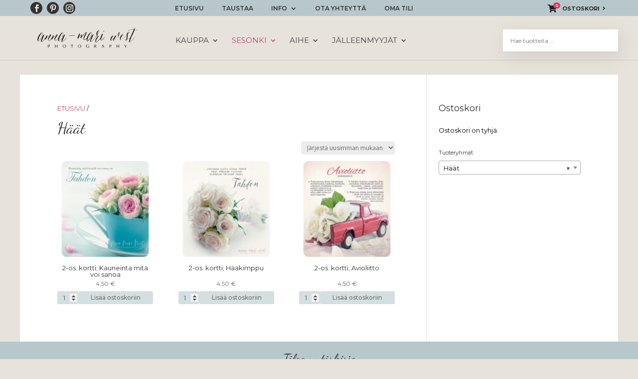

--- FILE ---
content_type: text/html; charset=UTF-8
request_url: https://annamariwest.com/tuote-osasto/haat/
body_size: 16279
content:
<!DOCTYPE html>
<html lang="fi">
<head>
	<meta charset="UTF-8" />
<meta http-equiv="X-UA-Compatible" content="IE=edge">
	<link rel="pingback" href="https://annamariwest.com/xmlrpc.php" />

	<script type="text/javascript">
		document.documentElement.className = 'js';
	</script>

	<script>var et_site_url='https://annamariwest.com';var et_post_id='0';function et_core_page_resource_fallback(a,b){"undefined"===typeof b&&(b=a.sheet.cssRules&&0===a.sheet.cssRules.length);b&&(a.onerror=null,a.onload=null,a.href?a.href=et_site_url+"/?et_core_page_resource="+a.id+et_post_id:a.src&&(a.src=et_site_url+"/?et_core_page_resource="+a.id+et_post_id))}
</script><title>Häät Archives | Anna-Mari West</title><link rel="stylesheet" href="https://fonts.googleapis.com/css?family=Montserrat%3Aregular%2C200%7CDancing%20Script%3Aregular%7CAlex%20Brush%3Aregular%7COpen%20Sans%3A400%2C700%7CDancing%20Script%3Aregular%2C700%7CMontserrat%3A100%2C100italic%2C200%2C200italic%2C300%2C300italic%2Cregular%2Citalic%2C500%2C500italic%2C600%2C600italic%2C700%2C700italic%2C800%2C800italic%2C900%2C900italic&subset=latin%2Call,vietnamese%2Clatin%2Clatin-ext&display=swap" />

<!-- This site is optimized with the Yoast SEO plugin v12.2 - https://yoast.com/wordpress/plugins/seo/ -->
<meta name="robots" content="max-snippet:-1, max-image-preview:large, max-video-preview:-1"/>
<link rel="canonical" href="https://annamariwest.com/tuote-osasto/haat/" />
<meta property="og:locale" content="fi_FI" />
<meta property="og:type" content="object" />
<meta property="og:title" content="Häät Archives | Anna-Mari West" />
<meta property="og:url" content="https://annamariwest.com/tuote-osasto/haat/" />
<meta property="og:site_name" content="Anna-Mari West " />
<meta name="twitter:card" content="summary" />
<meta name="twitter:title" content="Häät Archives | Anna-Mari West" />
<script type='application/ld+json' class='yoast-schema-graph yoast-schema-graph--main'>{"@context":"https://schema.org","@graph":[{"@type":"Organization","@id":"https://annamariwest.com/#organization","name":"Anna-Mari West Photography","url":"https://annamariwest.com/","sameAs":[],"logo":{"@type":"ImageObject","@id":"https://annamariwest.com/#logo","url":"https://annamariwest.com/wp-content/uploads/2019/03/KT7A8766.jpg","width":1200,"height":380,"caption":"Anna-Mari West Photography"},"image":{"@id":"https://annamariwest.com/#logo"}},{"@type":"WebSite","@id":"https://annamariwest.com/#website","url":"https://annamariwest.com/","name":"Anna-Mari West ","publisher":{"@id":"https://annamariwest.com/#organization"},"potentialAction":{"@type":"SearchAction","target":"https://annamariwest.com/?s={search_term_string}","query-input":"required name=search_term_string"}},{"@type":"CollectionPage","@id":"https://annamariwest.com/tuote-osasto/haat/#webpage","url":"https://annamariwest.com/tuote-osasto/haat/","inLanguage":"fi","name":"H\u00e4\u00e4t Archives | Anna-Mari West","isPartOf":{"@id":"https://annamariwest.com/#website"},"breadcrumb":{"@id":"https://annamariwest.com/tuote-osasto/haat/#breadcrumb"}},{"@type":"BreadcrumbList","@id":"https://annamariwest.com/tuote-osasto/haat/#breadcrumb","itemListElement":[{"@type":"ListItem","position":1,"item":{"@type":"WebPage","@id":"https://annamariwest.com/","url":"https://annamariwest.com/","name":"Etusivu"}},{"@type":"ListItem","position":2,"item":{"@type":"WebPage","@id":"https://annamariwest.com/tuote-osasto/haat/","url":"https://annamariwest.com/tuote-osasto/haat/","name":"H\u00e4\u00e4t"}}]}]}</script>
<!-- / Yoast SEO plugin. -->

<script type='application/javascript'>console.log('PixelYourSite Free version 8.2.8');</script>
<link rel='dns-prefetch' href='//static.addtoany.com' />
<link rel='dns-prefetch' href='//chimpstatic.com' />
<link rel='dns-prefetch' href='//platform-api.sharethis.com' />
<link rel='dns-prefetch' href='//fonts.googleapis.com' />
<link rel='dns-prefetch' href='//maxcdn.bootstrapcdn.com' />
<link rel="alternate" type="application/rss+xml" title="Anna-Mari West  &raquo; syöte" href="https://annamariwest.com/feed/" />
<link rel="alternate" type="application/rss+xml" title="Anna-Mari West  &raquo; kommenttien syöte" href="https://annamariwest.com/comments/feed/" />
<link rel="alternate" type="application/rss+xml" title="Syöte: Anna-Mari West  &raquo; Häät Osasto" href="https://annamariwest.com/tuote-osasto/haat/feed/" />
<meta content="Divi Child v.0.1.1" name="generator"/><style type="text/css">
img.wp-smiley,
img.emoji {
	display: inline !important;
	border: none !important;
	box-shadow: none !important;
	height: 1em !important;
	width: 1em !important;
	margin: 0 .07em !important;
	vertical-align: -0.1em !important;
	background: none !important;
	padding: 0 !important;
}
</style>
	<link rel='stylesheet' id='wp-block-library-css'  href='https://annamariwest.com/wp-includes/css/dist/block-library/style.min.css' type='text/css' media='all' />
<link rel='stylesheet' id='wc-vendors-css'  href='https://annamariwest.com/wp-content/cache/busting/1/wp-content/plugins/woo-gutenberg-products-block/build/vendors-1.4.0.css' type='text/css' media='all' />
<link rel='stylesheet' id='wc-featured-product-editor-css'  href='https://annamariwest.com/wp-content/cache/busting/1/wp-content/plugins/woo-gutenberg-products-block/build/featured-product-1.4.0.css' type='text/css' media='all' />
<link rel='stylesheet' id='korin-tyyli-css'  href='https://annamariwest.com/wp-content/cache/busting/1/wp-content/plugins/Helpoin-Ostoskori//ostoskori-6.1.2.css' type='text/css' media='all' />
<link rel='stylesheet' id='page-list-style-css'  href='https://annamariwest.com/wp-content/cache/busting/1/wp-content/plugins/sitemap/css/page-list-4.3.css' type='text/css' media='all' />
<link rel='stylesheet' id='bodhi-svgs-attachment-css'  href='https://annamariwest.com/wp-content/plugins/svg-support/css/svgs-attachment.css' type='text/css' media='all' />
<link rel='stylesheet' id='wc-posti-pickup-css-css'  href='https://annamariwest.com/wp-content/plugins/wc-posti-pickup//assets/css/wc-posti-pickup.css' type='text/css' media='all' />
<link rel='stylesheet' id='wpcee_front_bootstrap-css'  href='https://annamariwest.com/wp-content/plugins/woo-product-page-social-share/assets/css/bootstrap.css' type='text/css' media='all' />
<link rel='stylesheet' id='wpcee_front_end-css'  href='https://annamariwest.com/wp-content/plugins/woo-product-page-social-share/assets/css/front_style.css' type='text/css' media='all' />
<link rel='stylesheet' id='woocommerce-layout-css'  href='https://annamariwest.com/wp-content/cache/busting/1/wp-content/plugins/woocommerce/assets/css/woocommerce-layout-3.5.10.css' type='text/css' media='all' />
<style id='woocommerce-layout-inline-css' type='text/css'>

	.infinite-scroll .woocommerce-pagination {
		display: none;
	}
</style>
<link rel='stylesheet' id='woocommerce-smallscreen-css'  href='https://annamariwest.com/wp-content/cache/busting/1/wp-content/plugins/woocommerce/assets/css/woocommerce-smallscreen-3.5.10.css' type='text/css' media='only screen and (max-width: 768px)' />
<link rel='stylesheet' id='woocommerce-general-css'  href='https://annamariwest.com/wp-content/cache/busting/1/wp-content/plugins/woocommerce/assets/css/woocommerce-3.5.10.css' type='text/css' media='all' />
<style id='woocommerce-inline-inline-css' type='text/css'>
.woocommerce form .form-row .required { visibility: visible; }
</style>
<link rel='stylesheet' id='aws-style-css'  href='https://annamariwest.com/wp-content/cache/busting/1/wp-content/plugins/advanced-woo-search/assets/css/common-1.67.css' type='text/css' media='all' />

<link rel='stylesheet' id='et_monarch-css-css'  href='https://annamariwest.com/wp-content/cache/busting/1/wp-content/plugins/monarch/css/style-1.4.12.css' type='text/css' media='all' />

<link rel='stylesheet' id='yith_wcas_frontend-css'  href='https://annamariwest.com/wp-content/plugins/yith-woocommerce-ajax-search/assets/css/yith_wcas_ajax_search.css' type='text/css' media='all' />
<link rel='stylesheet' id='parent-style-css'  href='https://annamariwest.com/wp-content/themes/Divi/style.css' type='text/css' media='all' />
<link rel='stylesheet' id='font-awesome-css'  href='//maxcdn.bootstrapcdn.com/font-awesome/4.2.0/css/font-awesome.min.css?ver=5.1.19' type='text/css' media='all' />
<style id='font-awesome-inline-css' type='text/css'>
[data-font="FontAwesome"]:before {font-family: 'FontAwesome' !important;content: attr(data-icon) !important;speak: none !important;font-weight: normal !important;font-variant: normal !important;text-transform: none !important;line-height: 1 !important;font-style: normal !important;-webkit-font-smoothing: antialiased !important;-moz-osx-font-smoothing: grayscale !important;}
</style>
<link rel='stylesheet' id='divi-style-css'  href='https://annamariwest.com/wp-content/cache/busting/1/wp-content/themes/Divi-Child/style-3.21.4.css' type='text/css' media='all' />
<link rel='stylesheet' id='mc4wp-form-styles-builder-css'  href='https://annamariwest.com/wp-content/cache/busting/1/wp-content/uploads/mc4wp-stylesheets/bundle-1647861593.css' type='text/css' media='all' />
<link rel='stylesheet' id='dashicons-css'  href='https://annamariwest.com/wp-includes/css/dashicons.min.css' type='text/css' media='all' />
<style id='dashicons-inline-css' type='text/css'>
[data-font="Dashicons"]:before {font-family: 'Dashicons' !important;content: attr(data-icon) !important;speak: none !important;font-weight: normal !important;font-variant: normal !important;text-transform: none !important;line-height: 1 !important;font-style: normal !important;-webkit-font-smoothing: antialiased !important;-moz-osx-font-smoothing: grayscale !important;}
</style>
<style id='rocket-lazyload-inline-css' type='text/css'>
.rll-youtube-player{position:relative;padding-bottom:56.23%;height:0;overflow:hidden;max-width:100%;}.rll-youtube-player iframe{position:absolute;top:0;left:0;width:100%;height:100%;z-index:100;background:0 0}.rll-youtube-player img{bottom:0;display:block;left:0;margin:auto;max-width:100%;width:100%;position:absolute;right:0;top:0;border:none;height:auto;cursor:pointer;-webkit-transition:.4s all;-moz-transition:.4s all;transition:.4s all}.rll-youtube-player img:hover{-webkit-filter:brightness(75%)}.rll-youtube-player .play{height:72px;width:72px;left:50%;top:50%;margin-left:-36px;margin-top:-36px;position:absolute;background:url(https://annamariwest.com/wp-content/plugins/wp-rocket/assets/img/youtube.png) no-repeat;cursor:pointer}
</style>
<script type='text/javascript' src='https://annamariwest.com/wp-content/cache/busting/1/wp-includes/js/jquery/jquery-1.12.4.js'></script>
<script type='text/javascript' src='https://annamariwest.com/wp-content/cache/busting/1/wp-includes/js/jquery/jquery-migrate.min-1.4.1.js'></script>
<script type='text/javascript'>
/* <![CDATA[ */
var equalHeightColumnElements = {"element-groups":{"1":{"selector":"li.product","breakpoint":981}}};
/* ]]> */
</script>
<script type='text/javascript' src='https://annamariwest.com/wp-content/cache/busting/1/wp-content/plugins/equal-height-columns/public/js/equal-height-columns-public-1.1.0.js'></script>
<script type='text/javascript' src='https://annamariwest.com/wp-content/plugins/wc-posti-pickup//assets/js/wc-posti-pickup.js'></script>
<script async type='text/javascript' src='//static.addtoany.com/menu/page.js?ver=5.1.19'></script>
<script type='text/javascript' src='https://annamariwest.com/wp-content/cache/busting/1/wp-content/plugins/woo-product-page-social-share/assets/js/script-1.js'></script>
<script type='text/javascript' src='https://annamariwest.com/wp-content/cache/busting/1/wp-content/plugins/woocommerce/assets/js/js-cookie/js.cookie.min-2.1.4.js'></script>
<script type='text/javascript' src='//platform-api.sharethis.com/js/sharethis.js#product=ga&#038;property=5cab77252c4f3b001126f0b4'></script>
<script type='text/javascript' src='https://annamariwest.com/wp-content/plugins/pixelyoursite/dist/scripts/jquery.bind-first-0.2.3.min.js'></script>
<script type='text/javascript'>
/* <![CDATA[ */
var pysOptions = {"staticEvents":{"facebook":{"PageView":[{"delay":0,"type":"static","name":"PageView","pixelIds":["456217201236099"],"params":{"page_title":"H\u00e4\u00e4t","post_type":"product_cat","post_id":119,"plugin":"PixelYourSite","user_role":"guest","event_url":"annamariwest.com\/tuote-osasto\/haat\/"},"e_id":"init_event","ids":[],"hasTimeWindow":false,"timeWindow":0,"eventID":"","woo_order":"","edd_order":""}]}},"dynamicEvents":{"signal_form":{"facebook":{"delay":0,"type":"dyn","name":"Signal","pixelIds":["456217201236099"],"params":{"event_action":"Form","page_title":"H\u00e4\u00e4t","post_type":"product_cat","post_id":119,"plugin":"PixelYourSite","user_role":"guest","event_url":"annamariwest.com\/tuote-osasto\/haat\/"},"e_id":"signal_form","ids":[],"hasTimeWindow":false,"timeWindow":0,"eventID":"","woo_order":"","edd_order":""}},"signal_download":{"facebook":{"delay":0,"type":"dyn","name":"Signal","extensions":["","doc","exe","js","pdf","ppt","tgz","zip","xls"],"pixelIds":["456217201236099"],"params":{"event_action":"Download","page_title":"H\u00e4\u00e4t","post_type":"product_cat","post_id":119,"plugin":"PixelYourSite","user_role":"guest","event_url":"annamariwest.com\/tuote-osasto\/haat\/"},"e_id":"signal_download","ids":[],"hasTimeWindow":false,"timeWindow":0,"eventID":"","woo_order":"","edd_order":""}},"signal_comment":{"facebook":{"delay":0,"type":"dyn","name":"Signal","pixelIds":["456217201236099"],"params":{"event_action":"Comment","page_title":"H\u00e4\u00e4t","post_type":"product_cat","post_id":119,"plugin":"PixelYourSite","user_role":"guest","event_url":"annamariwest.com\/tuote-osasto\/haat\/"},"e_id":"signal_comment","ids":[],"hasTimeWindow":false,"timeWindow":0,"eventID":"","woo_order":"","edd_order":""}},"woo_add_to_cart_on_button_click":{"facebook":{"delay":0,"type":"dyn","name":"AddToCart","pixelIds":["456217201236099"],"params":{"page_title":"H\u00e4\u00e4t","post_type":"product_cat","post_id":119,"plugin":"PixelYourSite","user_role":"guest","event_url":"annamariwest.com\/tuote-osasto\/haat\/"},"e_id":"woo_add_to_cart_on_button_click","ids":[],"hasTimeWindow":false,"timeWindow":0,"eventID":"","woo_order":"","edd_order":""}}},"triggerEvents":[],"triggerEventTypes":[],"facebook":{"pixelIds":["456217201236099"],"advancedMatching":[],"removeMetadata":false,"contentParams":{"post_type":"product_cat","post_id":119,"content_name":"H\u00e4\u00e4t"},"commentEventEnabled":true,"wooVariableAsSimple":true,"downloadEnabled":true,"formEventEnabled":true,"ajaxForServerEvent":true,"serverApiEnabled":false,"wooCRSendFromServer":false},"debug":"","siteUrl":"https:\/\/annamariwest.com","ajaxUrl":"https:\/\/annamariwest.com\/wp-admin\/admin-ajax.php","enable_remove_download_url_param":"1","gdpr":{"ajax_enabled":false,"all_disabled_by_api":false,"facebook_disabled_by_api":false,"analytics_disabled_by_api":false,"google_ads_disabled_by_api":false,"pinterest_disabled_by_api":false,"bing_disabled_by_api":false,"facebook_prior_consent_enabled":false,"analytics_prior_consent_enabled":true,"google_ads_prior_consent_enabled":null,"pinterest_prior_consent_enabled":true,"bing_prior_consent_enabled":true,"cookiebot_integration_enabled":false,"cookiebot_facebook_consent_category":"marketing","cookiebot_analytics_consent_category":"statistics","cookiebot_google_ads_consent_category":null,"cookiebot_pinterest_consent_category":"marketing","cookiebot_bing_consent_category":"marketing","consent_magic_integration_enabled":false,"real_cookie_banner_integration_enabled":false,"cookie_notice_integration_enabled":false,"cookie_law_info_integration_enabled":false},"edd":{"enabled":false},"woo":{"enabled":true,"addToCartOnButtonEnabled":true,"addToCartOnButtonValueEnabled":true,"addToCartOnButtonValueOption":"price","singleProductId":null,"removeFromCartSelector":"form.woocommerce-cart-form .remove","addToCartCatchMethod":"add_cart_js"}};
/* ]]> */
</script>
<script type='text/javascript' src='https://annamariwest.com/wp-content/cache/busting/1/wp-content/plugins/pixelyoursite/dist/scripts/public-8.2.8.js'></script>
<script>
				document.addEventListener( "DOMContentLoaded", function( event ) {
					window.et_location_hash = window.location.hash;
					if ( "" !== window.et_location_hash ) {
						// Prevent jump to anchor - Firefox
						window.scrollTo( 0, 0 );
						var et_anchor_element = document.getElementById( window.et_location_hash.substring( 1 ) );
						if( et_anchor_element === null ) {
						    return;
						}
						window.et_location_hash_style = et_anchor_element.style.display;
						// Prevent jump to anchor - Other Browsers
						et_anchor_element.style.display = "none";
					}
				} );
		</script><link rel='https://api.w.org/' href='https://annamariwest.com/wp-json/' />
<link rel="EditURI" type="application/rsd+xml" title="RSD" href="https://annamariwest.com/xmlrpc.php?rsd" />
<link rel="wlwmanifest" type="application/wlwmanifest+xml" href="https://annamariwest.com/wp-includes/wlwmanifest.xml" /> 
<meta name="generator" content="WordPress 5.1.19" />
<meta name="generator" content="WooCommerce 3.5.10" />
<link rel="stylesheet" href="https://use.fontawesome.com/releases/v5.0.10/css/all.css" integrity="sha384-+d0P83n9kaQMCwj8F4RJB66tzIwOKmrdb46+porD/OvrJ+37WqIM7UoBtwHO6Nlg" crossorigin="anonymous">
<meta name="facebook-domain-verification" content="1t90jcjwi2z8y0a4cy846rdvanj9kf" /><style>.woocommerce-password-strength.short {color: #e2401c}.woocommerce-password-strength.bad {color: #e2401c}.woocommerce-password-strength.good {color: #3d9cd2}.woocommerce-password-strength.strong {color: #0f834d}</style><meta name="wwp" content="yes" /><style type="text/css" id="et-social-custom-css">
				 
			</style><meta name="referrer" content="always"/><meta name="viewport" content="width=device-width, initial-scale=1.0, maximum-scale=1.0, user-scalable=0" />	<noscript><style>.woocommerce-product-gallery{ opacity: 1 !important; }</style></noscript>
	<style type="text/css" id="custom-background-css">
body.custom-background { background-color: #e7e2da; }
</style>
	<link rel="icon" href="https://annamariwest.com/wp-content/uploads/2019/03/cropped-favicon5-32x32.jpg" sizes="32x32" />
<link rel="icon" href="https://annamariwest.com/wp-content/uploads/2019/03/cropped-favicon5-192x192.jpg" sizes="192x192" />
<link rel="apple-touch-icon-precomposed" href="https://annamariwest.com/wp-content/uploads/2019/03/cropped-favicon5-180x180.jpg" />
<meta name="msapplication-TileImage" content="https://annamariwest.com/wp-content/uploads/2019/03/cropped-favicon5-270x270.jpg" />
<link rel="stylesheet" id="et-divi-customizer-global-cached-inline-styles" href="https://annamariwest.com/wp-content/cache/et/global/et-divi-customizer-global-176822660038.min.css" onerror="et_core_page_resource_fallback(this, true)" onload="et_core_page_resource_fallback(this)" /><style id="tt-easy-google-font-styles" type="text/css">p { background-color: #ffffff; color: #313131; font-family: 'Montserrat'; font-size: 13px; font-style: normal; font-weight: 400; line-height: 1.4; }
h1 { color: #313131; font-family: 'Dancing Script'; font-size: 32px; font-style: normal; font-weight: 400; text-transform: none; }
h2 { color: #313131; font-family: 'Dancing Script'; font-size: 26px; font-style: normal; font-weight: 400; text-transform: none; }
h3 { color: #313131; font-family: 'Montserrat'; font-size: 13px; font-style: normal; font-weight: 200; line-height: 1.5; text-decoration: none; text-transform: none; }
h4 { color: #313131; font-family: 'Montserrat'; font-size: 11px; font-style: normal; font-weight: 400; line-height: 1.1; text-transform: none; }
h5 { color: #313131; font-family: 'Montserrat'; font-size: 11px; font-style: normal; font-weight: 400; line-height: 1.1; }
h6 { }
</style><!-- WooCommerce Colors -->
<style type="text/css">
p.demo_store{background-color:#d4dfe1;color:#5b5b5b;}.woocommerce small.note{color:#787878;}.woocommerce .woocommerce-breadcrumb{color:#787878;}.woocommerce .woocommerce-breadcrumb a{color:#787878;}.woocommerce div.product span.price,.woocommerce div.product p.price{color:#b7c7cc;}.woocommerce div.product .stock{color:#b7c7cc;}.woocommerce span.onsale{background-color:#b7c7cc;color:#292929;}.woocommerce ul.products li.product .price{color:#b7c7cc;}.woocommerce ul.products li.product .price .from{color:rgba(194, 194, 194, 0.5);}.woocommerce nav.woocommerce-pagination ul{border:1px solid #b6c9cc;}.woocommerce nav.woocommerce-pagination ul li{border-right:1px solid #b6c9cc;}.woocommerce nav.woocommerce-pagination ul li span.current,.woocommerce nav.woocommerce-pagination ul li a:hover,.woocommerce nav.woocommerce-pagination ul li a:focus{background:#d4dfe1;color:#608389;}.woocommerce a.button,.woocommerce button.button,.woocommerce input.button,.woocommerce #respond input#submit{color:#424242;background-color:#d4dfe1;}.woocommerce a.button:hover,.woocommerce button.button:hover,.woocommerce input.button:hover,.woocommerce #respond input#submit:hover{background-color:#c3ced0;color:#424242;}.woocommerce a.button.alt,.woocommerce button.button.alt,.woocommerce input.button.alt,.woocommerce #respond input#submit.alt{background-color:#d4dfe1;color:#5b5b5b;}.woocommerce a.button.alt:hover,.woocommerce button.button.alt:hover,.woocommerce input.button.alt:hover,.woocommerce #respond input#submit.alt:hover{background-color:#c3ced0;color:#5b5b5b;}.woocommerce a.button.alt.disabled,.woocommerce button.button.alt.disabled,.woocommerce input.button.alt.disabled,.woocommerce #respond input#submit.alt.disabled,.woocommerce a.button.alt:disabled,.woocommerce button.button.alt:disabled,.woocommerce input.button.alt:disabled,.woocommerce #respond input#submit.alt:disabled,.woocommerce a.button.alt:disabled[disabled],.woocommerce button.button.alt:disabled[disabled],.woocommerce input.button.alt:disabled[disabled],.woocommerce #respond input#submit.alt:disabled[disabled],.woocommerce a.button.alt.disabled:hover,.woocommerce button.button.alt.disabled:hover,.woocommerce input.button.alt.disabled:hover,.woocommerce #respond input#submit.alt.disabled:hover,.woocommerce a.button.alt:disabled:hover,.woocommerce button.button.alt:disabled:hover,.woocommerce input.button.alt:disabled:hover,.woocommerce #respond input#submit.alt:disabled:hover,.woocommerce a.button.alt:disabled[disabled]:hover,.woocommerce button.button.alt:disabled[disabled]:hover,.woocommerce input.button.alt:disabled[disabled]:hover,.woocommerce #respond input#submit.alt:disabled[disabled]:hover{background-color:#d4dfe1;color:#5b5b5b;}.woocommerce a.button:disabled:hover,.woocommerce button.button:disabled:hover,.woocommerce input.button:disabled:hover,.woocommerce #respond input#submit:disabled:hover,.woocommerce a.button.disabled:hover,.woocommerce button.button.disabled:hover,.woocommerce input.button.disabled:hover,.woocommerce #respond input#submit.disabled:hover,.woocommerce a.button:disabled[disabled]:hover,.woocommerce button.button:disabled[disabled]:hover,.woocommerce input.button:disabled[disabled]:hover,.woocommerce #respond input#submit:disabled[disabled]:hover{background-color:#d4dfe1;}.woocommerce #reviews h2 small{color:#787878;}.woocommerce #reviews h2 small a{color:#787878;}.woocommerce #reviews #comments ol.commentlist li .meta{color:#787878;}.woocommerce #reviews #comments ol.commentlist li img.avatar{background:#d4dfe1;border:1px solid #cbd8db;}.woocommerce #reviews #comments ol.commentlist li .comment-text{border:1px solid #cbd8db;}.woocommerce #reviews #comments ol.commentlist #respond{border:1px solid #cbd8db;}.woocommerce .star-rating:before{color:#b6c9cc;}.woocommerce.widget_shopping_cart .total,.woocommerce .widget_shopping_cart .total{border-top:3px double #d4dfe1;}.woocommerce form.login,.woocommerce form.checkout_coupon,.woocommerce form.register{border:1px solid #b6c9cc;}.woocommerce .order_details li{border-right:1px dashed #b6c9cc;}.woocommerce .widget_price_filter .ui-slider .ui-slider-handle{background-color:#d4dfe1;}.woocommerce .widget_price_filter .ui-slider .ui-slider-range{background-color:#d4dfe1;}.woocommerce .widget_price_filter .price_slider_wrapper .ui-widget-content{background-color:#909b9d;}.woocommerce-cart table.cart td.actions .coupon .input-text{border:1px solid #b6c9cc;}.woocommerce-cart .cart-collaterals .cart_totals p small{color:#787878;}.woocommerce-cart .cart-collaterals .cart_totals table small{color:#787878;}.woocommerce-cart .cart-collaterals .cart_totals .discount td{color:#b7c7cc;}.woocommerce-cart .cart-collaterals .cart_totals tr td,.woocommerce-cart .cart-collaterals .cart_totals tr th{border-top:1px solid #d4dfe1;}.woocommerce-checkout .checkout .create-account small{color:#787878;}.woocommerce-checkout #payment{background:#d4dfe1;}.woocommerce-checkout #payment ul.payment_methods{border-bottom:1px solid #b6c9cc;}.woocommerce-checkout #payment div.payment_box{background-color:#c5d4d7;color:#424242;}.woocommerce-checkout #payment div.payment_box input.input-text,.woocommerce-checkout #payment div.payment_box textarea{border-color:#a7bdc2;border-top-color:#98b2b7;}.woocommerce-checkout #payment div.payment_box ::-webkit-input-placeholder{color:#98b2b7;}.woocommerce-checkout #payment div.payment_box :-moz-placeholder{color:#98b2b7;}.woocommerce-checkout #payment div.payment_box :-ms-input-placeholder{color:#98b2b7;}.woocommerce-checkout #payment div.payment_box span.help{color:#787878;}.woocommerce-checkout #payment div.payment_box:after{content:"";display:block;border:8px solid #c5d4d7;border-right-color:transparent;border-left-color:transparent;border-top-color:transparent;position:absolute;top:-3px;left:0;margin:-1em 0 0 2em;}
</style>
<!--/WooCommerce Colors-->
<noscript><style id="rocket-lazyload-nojs-css">.rll-youtube-player, [data-lazy-src]{display:none !important;}</style></noscript></head>
<body class="archive tax-product_cat term-haat term-119 custom-background woocommerce woocommerce-page woocommerce-no-js et_bloom et_monarch et_button_no_icon et_pb_button_helper_class et_fullwidth_nav et_non_fixed_nav et_show_nav et_secondary_nav_enabled et_pb_gutters3 et_primary_nav_dropdown_animation_slide et_secondary_nav_dropdown_animation_fade et_pb_footer_columns3 et_header_style_left et_pb_svg_logo et_smooth_scroll et_right_sidebar et_divi_theme et-db et_minified_js et_minified_css">
	<div id="page-container">

					<div id="top-header">
			<div class="container clearfix">

			    <li class="header-facebook et-social-icon et-social-facebook">
        <a href="https://www.facebook.com/annamariwestphotography/" class="icon">
            <span>Facebook</span>
        </a>
    </li>
    <li class="header-pinterest et-social-icon et-social-twitter">
        <a href="https://fi.pinterest.com/annamariwest/boards/" class="icon">
            <span>Twitter</span>
        </a>
    </li>
    <li class="header-insta et-social-icon et-social-instagram">
        <a href="https://www.instagram.com/annamari.west/" class="icon">
            <span>Instagram</span>
        </a>
    </li>

					<div class="ostoskori">
	<a class="wookori" href="https://annamariwest.com/ostoskori/" title="Näytä ostoskori"><i class="fas fa-shopping-cart fa-lg"></i>
		<div class="cart-contents">
			0		</div>
		<span id="nappi"> Ostoskori <i class="fas fa-angle-right"></i></span>
	</a>
		<div class="header-quickcart">

	<p class="woocommerce-mini-cart__empty-message">Ostoskori on tyhjä.</p>


</div>
		</div>
			
				
				<div id="et-secondary-menu">
				<ul class="et-social-icons">

	<li class="et-social-icon et-social-facebook">
		<a href="https://www.facebook.com/annamariwestphotography/" class="icon">
			<span>Facebook</span>
		</a>
	</li>
	<li class="et-social-icon et-social-twitter">
		<a href="https://fi.pinterest.com/annamariwest/boards/" class="icon">
			<span>Twitter</span>
		</a>
	</li>
	<li class="et-social-icon et-social-instagram">
		<a href="https://www.instagram.com/annamari.west/" class="icon">
			<span>Instagram</span>
		</a>
	</li>

</ul><ul id="et-secondary-nav" class="menu"><li class="menu-item menu-item-type-post_type menu-item-object-page menu-item-home menu-item-5168"><a href="https://annamariwest.com/">ETUSIVU</a></li>
<li class="menu-item menu-item-type-post_type menu-item-object-page menu-item-5171"><a href="https://annamariwest.com/taustaa/">TAUSTAA</a></li>
<li class="menu-item menu-item-type-post_type menu-item-object-page menu-item-has-children menu-item-5176"><a href="https://annamariwest.com/info/">INFO</a>
<ul class="sub-menu">
	<li class="menu-item menu-item-type-post_type menu-item-object-page menu-item-5373"><a href="https://annamariwest.com/maksaminen-2/">Toimitus ja maksu</a></li>
	<li class="menu-item menu-item-type-post_type menu-item-object-page menu-item-5260"><a href="https://annamariwest.com/toimitusehdot/">Toimitusehdot</a></li>
	<li class="menu-item menu-item-type-post_type menu-item-object-page menu-item-5257"><a href="https://annamariwest.com/tietosuojaseloste/">Tietosuojaseloste</a></li>
</ul>
</li>
<li class="menu-item menu-item-type-post_type menu-item-object-page menu-item-5174"><a href="https://annamariwest.com/yhteystiedot/">OTA YHTEYTTÄ</a></li>
<li class="menu-item menu-item-type-post_type menu-item-object-page menu-item-5175"><a href="https://annamariwest.com/oma-tili/">OMA TILI</a></li>
</ul><a href="https://annamariwest.com/ostoskori/" class="et-cart-info">
				<span>0 kohdetta</span>
			</a>				</div> <!-- #et-secondary-menu -->

			</div> <!-- .container -->
		</div> <!-- #top-header -->
		
	
			<header id="main-header" data-height-onload="64">
			<div class="container clearfix et_menu_container">
							<div class="logo_container">
					<span class="logo_helper"></span>
					<a href="https://annamariwest.com/">
						<img src="https://annamariwest.com/wp-content/uploads/2019/04/anna-mari-west-logo.svg" alt="Anna-Mari West " id="logo" data-height-percentage="54" />
					</a>
				</div>
							<div id="et-top-navigation" data-height="64" data-fixed-height="69">
											<nav id="top-menu-nav">
						<ul id="top-menu" class="nav et_disable_top_tier"><li id="menu-item-5189" class="menu-item menu-item-type-post_type menu-item-object-page menu-item-has-children menu-item-5189"><a href="https://annamariwest.com/kauppa-2/">Kauppa</a>
<ul class="sub-menu">
	<li id="menu-item-941" class="menu-item menu-item-type-taxonomy menu-item-object-product_cat menu-item-941"><a href="https://annamariwest.com/tuote-osasto/uutuudet/">Uutuudet</a></li>
	<li id="menu-item-30294" class="menu-item menu-item-type-taxonomy menu-item-object-product_cat menu-item-30294"><a href="https://annamariwest.com/tuote-osasto/tarjoukset/">Tarjoukset</a></li>
	<li id="menu-item-1192" class="menu-item menu-item-type-taxonomy menu-item-object-product_cat menu-item-1192"><a href="https://annamariwest.com/tuote-osasto/muut/kalenterit/">Kalenterit</a></li>
	<li id="menu-item-923" class="menu-item menu-item-type-taxonomy menu-item-object-product_cat menu-item-923"><a href="https://annamariwest.com/tuote-osasto/1-osaiset-kortit/">1-osaiset kortit</a></li>
	<li id="menu-item-928" class="menu-item menu-item-type-taxonomy menu-item-object-product_cat menu-item-928"><a href="https://annamariwest.com/tuote-osasto/2-osaiset-kortit/">2-osaiset kortit</a></li>
	<li id="menu-item-37763" class="menu-item menu-item-type-taxonomy menu-item-object-product_cat menu-item-37763"><a href="https://annamariwest.com/tuote-osasto/tiskiratit/">Tiskirätit</a></li>
	<li id="menu-item-37946" class="menu-item menu-item-type-taxonomy menu-item-object-product_cat menu-item-37946"><a href="https://annamariwest.com/tuote-osasto/muut/lahjakassit/">Lahjakassit</a></li>
	<li id="menu-item-964" class="menu-item menu-item-type-taxonomy menu-item-object-product_cat menu-item-964"><a href="https://annamariwest.com/tuote-osasto/lahjatuotteet/jaakaappimagneetit/">Jääkaappimagneetit</a></li>
	<li id="menu-item-36399" class="menu-item menu-item-type-taxonomy menu-item-object-product_cat menu-item-36399"><a href="https://annamariwest.com/tuote-osasto/kirjanmerkit/">Kirjanmerkit</a></li>
	<li id="menu-item-31577" class="menu-item menu-item-type-taxonomy menu-item-object-product_cat menu-item-31577"><a href="https://annamariwest.com/tuote-osasto/roosanauha/">Roosa nauha -tuotteet</a></li>
</ul>
</li>
<li id="menu-item-1199" class="menu-item menu-item-type-taxonomy menu-item-object-product_cat current-menu-ancestor current-menu-parent menu-item-has-children menu-item-1199"><a href="https://annamariwest.com/tuote-osasto/sesongeittain/">Sesonki</a>
<ul class="sub-menu">
	<li id="menu-item-1200" class="menu-item menu-item-type-taxonomy menu-item-object-product_cat menu-item-1200"><a href="https://annamariwest.com/tuote-osasto/joulu/">Joulu</a></li>
	<li id="menu-item-1207" class="menu-item menu-item-type-taxonomy menu-item-object-product_cat menu-item-1207"><a href="https://annamariwest.com/tuote-osasto/ystavanpaiva/">Ystävänpäivä</a></li>
	<li id="menu-item-1203" class="menu-item menu-item-type-taxonomy menu-item-object-product_cat menu-item-1203"><a href="https://annamariwest.com/tuote-osasto/kevat/">Kevät</a></li>
	<li id="menu-item-1204" class="menu-item menu-item-type-taxonomy menu-item-object-product_cat menu-item-1204"><a href="https://annamariwest.com/tuote-osasto/paasiainen/">Pääsiäinen</a></li>
	<li id="menu-item-1208" class="menu-item menu-item-type-taxonomy menu-item-object-product_cat menu-item-1208"><a href="https://annamariwest.com/tuote-osasto/aitienpaiva/">Äitienpäivä</a></li>
	<li id="menu-item-1231" class="menu-item menu-item-type-taxonomy menu-item-object-product_cat menu-item-1231"><a href="https://annamariwest.com/tuote-osasto/yo-valmistuneet/">YO &#038; valmistuneet</a></li>
	<li id="menu-item-1213" class="menu-item menu-item-type-taxonomy menu-item-object-product_cat current-menu-item menu-item-1213"><a href="https://annamariwest.com/tuote-osasto/haat/" aria-current="page">Häät</a></li>
	<li id="menu-item-1227" class="menu-item menu-item-type-taxonomy menu-item-object-product_cat menu-item-1227"><a href="https://annamariwest.com/tuote-osasto/rippi/">Rippi</a></li>
	<li id="menu-item-1202" class="menu-item menu-item-type-taxonomy menu-item-object-product_cat menu-item-1202"><a href="https://annamariwest.com/tuote-osasto/kesa/">Kesä</a></li>
	<li id="menu-item-1205" class="menu-item menu-item-type-taxonomy menu-item-object-product_cat menu-item-1205"><a href="https://annamariwest.com/tuote-osasto/syksy/">Syksy</a></li>
	<li id="menu-item-1214" class="menu-item menu-item-type-taxonomy menu-item-object-product_cat menu-item-1214"><a href="https://annamariwest.com/tuote-osasto/isanpaiva/">Isänpäivä</a></li>
	<li id="menu-item-1230" class="menu-item menu-item-type-taxonomy menu-item-object-product_cat menu-item-1230"><a href="https://annamariwest.com/tuote-osasto/vauvat/">Vauvat</a></li>
</ul>
</li>
<li id="menu-item-1198" class="menu-item menu-item-type-taxonomy menu-item-object-product_cat menu-item-has-children menu-item-1198"><a href="https://annamariwest.com/tuote-osasto/aiheittain/">Aihe</a>
<ul class="sub-menu">
	<li id="menu-item-1224" class="menu-item menu-item-type-taxonomy menu-item-object-product_cat menu-item-1224"><a href="https://annamariwest.com/tuote-osasto/onnittelu/">Onnittelu</a></li>
	<li id="menu-item-1260" class="menu-item menu-item-type-taxonomy menu-item-object-product_cat menu-item-1260"><a href="https://annamariwest.com/tuote-osasto/juhla/">Juhla</a></li>
	<li id="menu-item-1259" class="menu-item menu-item-type-taxonomy menu-item-object-product_cat menu-item-1259"><a href="https://annamariwest.com/tuote-osasto/elamanviisaudet/">Elämänviisaudet</a></li>
	<li id="menu-item-1201" class="menu-item menu-item-type-taxonomy menu-item-object-product_cat menu-item-1201"><a href="https://annamariwest.com/tuote-osasto/unelmat/">Unelmat</a></li>
	<li id="menu-item-1211" class="menu-item menu-item-type-taxonomy menu-item-object-product_cat menu-item-1211"><a href="https://annamariwest.com/tuote-osasto/hetkessa-elaminen/">Hetkessä eläminen</a></li>
	<li id="menu-item-1221" class="menu-item menu-item-type-taxonomy menu-item-object-product_cat menu-item-1221"><a href="https://annamariwest.com/tuote-osasto/kannustus/">Kannustus</a></li>
	<li id="menu-item-1220" class="menu-item menu-item-type-taxonomy menu-item-object-product_cat menu-item-1220"><a href="https://annamariwest.com/tuote-osasto/lohdutus/">Lohdutus</a></li>
	<li id="menu-item-1212" class="menu-item menu-item-type-taxonomy menu-item-object-product_cat menu-item-1212"><a href="https://annamariwest.com/tuote-osasto/huumori/">Huumori</a></li>
	<li id="menu-item-1219" class="menu-item menu-item-type-taxonomy menu-item-object-product_cat menu-item-1219"><a href="https://annamariwest.com/tuote-osasto/lainaukset/">Lainaukset</a></li>
	<li id="menu-item-1228" class="menu-item menu-item-type-taxonomy menu-item-object-product_cat menu-item-1228"><a href="https://annamariwest.com/tuote-osasto/runot/">Runot</a></li>
	<li id="menu-item-1229" class="menu-item menu-item-type-taxonomy menu-item-object-product_cat menu-item-1229"><a href="https://annamariwest.com/tuote-osasto/tekstiton/">Tekstitön</a></li>
	<li id="menu-item-1225" class="menu-item menu-item-type-taxonomy menu-item-object-product_cat menu-item-1225"><a href="https://annamariwest.com/tuote-osasto/pitkat-tekstit/">Pitkät tekstit</a></li>
	<li id="menu-item-1215" class="menu-item menu-item-type-taxonomy menu-item-object-product_cat menu-item-1215"><a href="https://annamariwest.com/tuote-osasto/kollaasit/">Kollaasit</a></li>
	<li id="menu-item-1216" class="menu-item menu-item-type-taxonomy menu-item-object-product_cat menu-item-1216"><a href="https://annamariwest.com/tuote-osasto/kukat/">Kukat</a></li>
	<li id="menu-item-1226" class="menu-item menu-item-type-taxonomy menu-item-object-product_cat menu-item-1226"><a href="https://annamariwest.com/tuote-osasto/puutarha/">Puutarha</a></li>
	<li id="menu-item-1218" class="menu-item menu-item-type-taxonomy menu-item-object-product_cat menu-item-1218"><a href="https://annamariwest.com/tuote-osasto/kasityot/">Käsityöt</a></li>
	<li id="menu-item-1222" class="menu-item menu-item-type-taxonomy menu-item-object-product_cat menu-item-1222"><a href="https://annamariwest.com/tuote-osasto/nallet/">Nallet</a></li>
	<li id="menu-item-1209" class="menu-item menu-item-type-taxonomy menu-item-object-product_cat menu-item-1209"><a href="https://annamariwest.com/tuote-osasto/elaimet/">Eläimet</a></li>
	<li id="menu-item-1210" class="menu-item menu-item-type-taxonomy menu-item-object-product_cat menu-item-1210"><a href="https://annamariwest.com/tuote-osasto/herkut-2/">Herkut</a></li>
	<li id="menu-item-1217" class="menu-item menu-item-type-taxonomy menu-item-object-product_cat menu-item-1217"><a href="https://annamariwest.com/tuote-osasto/kuohuviini/">Kuohuviini</a></li>
</ul>
</li>
<li id="menu-item-5707" class="menu-item menu-item-type-post_type menu-item-object-page menu-item-has-children menu-item-5707"><a href="https://annamariwest.com/5700-2/">Jälleenmyyjät</a>
<ul class="sub-menu">
	<li id="menu-item-5226" class="menu-item menu-item-type-post_type menu-item-object-page menu-item-5226"><a href="https://annamariwest.com/tietoa-jalleenmyyjista/">Tietoa jälleenmyynnistä</a></li>
	<li id="menu-item-5225" class="menu-item menu-item-type-post_type menu-item-object-page menu-item-5225"><a href="https://annamariwest.com/jalleenmyyjien-info/">Jälleenmyyjien info</a></li>
	<li id="menu-item-5458" class="menu-item menu-item-type-taxonomy menu-item-object-product_cat menu-item-5458"><a href="https://annamariwest.com/tuote-osasto/ennakkotilaukset/">Ennakkotilaukset</a></li>
</ul>
</li>
</ul>						</nav>
					
					
					
					
					
					<div id="et_mobile_nav_menu">
				<div class="mobile_nav closed">
					<span class="select_page">Valitse sivu</span>
					<span class="mobile_menu_bar mobile_menu_bar_toggle"></span>
				</div>
			</div>					
					<div class="haku"><div class="aws-container" data-url="https://annamariwest.com/wp-admin/admin-ajax.php" data-siteurl="https://annamariwest.com" data-lang="" data-show-loader="true" data-show-more="false" data-show-page="false" data-show-clear="true" data-use-analytics="false" data-min-chars="1" data-buttons-order="1" ><form class="aws-search-form" action="https://annamariwest.com/" method="get" role="search" ><div class="aws-wrapper"><input  type="text" name="s" value="" class="aws-search-field" placeholder="Hae tuotteita ..." autocomplete="off" /><input type="hidden" name="post_type" value="product"><input type="hidden" name="type_aws" value="true"><div class="aws-search-clear"><span aria-label="Clear Search">×</span></div><div class="aws-loader"></div></div></form></div></div>
					
				</div> <!-- #et-top-navigation -->
			</div> <!-- .container -->
			<div class="et_search_outer">
				<div class="container et_search_form_container">
					<form role="search" method="get" class="et-search-form" action="https://annamariwest.com/">
					<input type="search" class="et-search-field" placeholder="Etsi &hellip;" value="" name="s" title="Etsi:" />					</form>
					<span class="et_close_search_field"></span>
				</div>
			</div>
		</header> <!-- #main-header -->
			<div id="et-main-area">
	
		<div id="main-content">
			<div class="container">
				<div id="content-area" class="clearfix">
					<div id="left-area"><p id="breadcrumbs"><span><span><a href="https://annamariwest.com/" >Etusivu</a> / <span class="breadcrumb_last" aria-current="page">Häät</span></span></span></p><header class="woocommerce-products-header">
			<h1 class="woocommerce-products-header__title page-title">Häät</h1>
	
	</header>
<div class="woocommerce-notices-wrapper"></div><p class="woocommerce-result-count">
	Näytetään kaikki 3 tulosta</p>
<form class="woocommerce-ordering" method="get">
	<select name="orderby" class="orderby">
					<option value="popularity" >Lajittelu: ostetuin ensin</option>
					<option value="date"  selected='selected'>Järjestä uusimman mukaan</option>
					<option value="price" >Lajittelu: halvin ensin</option>
					<option value="price-desc" >Lajittelu: kallein ensin</option>
			</select>
	<input type="hidden" name="paged" value="1" />
	</form>
<ul class="products columns-4">
<li class="post-32586 product type-product status-publish has-post-thumbnail product_cat-2-osaiset-kortit product_cat-haat first instock taxable shipping-taxable purchasable product-type-simple">
	<a href="https://annamariwest.com/kauppa/2-os-kortti-kauneinta-mita-voi-sanoa/" class="woocommerce-LoopProduct-link woocommerce-loop-product__link"><span class="et_shop_image"><img width="400" height="400" src="data:image/svg+xml,%3Csvg%20xmlns='http://www.w3.org/2000/svg'%20viewBox='0%200%20400%20400'%3E%3C/svg%3E" class="attachment-woocommerce_thumbnail size-woocommerce_thumbnail" alt="" data-lazy-srcset="https://annamariwest.com/wp-content/uploads/2020/03/Kauneinta-mitä-voi-sanoa-400x400.jpg 400w, https://annamariwest.com/wp-content/uploads/2020/03/Kauneinta-mitä-voi-sanoa-150x150.jpg 150w, https://annamariwest.com/wp-content/uploads/2020/03/Kauneinta-mitä-voi-sanoa-300x300.jpg 300w, https://annamariwest.com/wp-content/uploads/2020/03/Kauneinta-mitä-voi-sanoa-768x768.jpg 768w, https://annamariwest.com/wp-content/uploads/2020/03/Kauneinta-mitä-voi-sanoa-610x610.jpg 610w, https://annamariwest.com/wp-content/uploads/2020/03/Kauneinta-mitä-voi-sanoa-100x100.jpg 100w, https://annamariwest.com/wp-content/uploads/2020/03/Kauneinta-mitä-voi-sanoa.jpg 800w" data-lazy-sizes="(max-width: 400px) 100vw, 400px" data-lazy-src="https://annamariwest.com/wp-content/uploads/2020/03/Kauneinta-mitä-voi-sanoa-400x400.jpg" /><noscript><img width="400" height="400" src="https://annamariwest.com/wp-content/uploads/2020/03/Kauneinta-mitä-voi-sanoa-400x400.jpg" class="attachment-woocommerce_thumbnail size-woocommerce_thumbnail" alt="" srcset="https://annamariwest.com/wp-content/uploads/2020/03/Kauneinta-mitä-voi-sanoa-400x400.jpg 400w, https://annamariwest.com/wp-content/uploads/2020/03/Kauneinta-mitä-voi-sanoa-150x150.jpg 150w, https://annamariwest.com/wp-content/uploads/2020/03/Kauneinta-mitä-voi-sanoa-300x300.jpg 300w, https://annamariwest.com/wp-content/uploads/2020/03/Kauneinta-mitä-voi-sanoa-768x768.jpg 768w, https://annamariwest.com/wp-content/uploads/2020/03/Kauneinta-mitä-voi-sanoa-610x610.jpg 610w, https://annamariwest.com/wp-content/uploads/2020/03/Kauneinta-mitä-voi-sanoa-100x100.jpg 100w, https://annamariwest.com/wp-content/uploads/2020/03/Kauneinta-mitä-voi-sanoa.jpg 800w" sizes="(max-width: 400px) 100vw, 400px" /></noscript><span class="et_overlay"></span></span><h2 class="woocommerce-loop-product__title">2-os. kortti; Kauneinta mitä voi sanoa</h2>
	<span class="price"><span class="woocommerce-Price-amount amount">4,50&nbsp;<span class="woocommerce-Price-currencySymbol">&euro;</span></span></span>
<a href="/tuote-osasto/haat/?add-to-cart=32586" data-quantity="1" class="button product_type_simple add_to_cart_button ajax_add_to_cart" data-product_id="32586" data-product_sku="" aria-label="Lisää &ldquo;2-os. kortti; Kauneinta mitä voi sanoa&rdquo; ostoskoriin" rel="nofollow">Lisää ostoskoriin</a></a>
		<script type="application/javascript" style="display:none">
            /* <![CDATA[ */
            window.pysWooProductData = window.pysWooProductData || [];
            window.pysWooProductData[ 32586 ] = {"facebook":{"delay":0,"type":"static","name":"AddToCart","pixelIds":["456217201236099"],"params":{"content_type":"product","content_ids":["32586"],"contents":[{"id":"32586","quantity":1}],"content_name":"2-os. kortti; Kauneinta mit\u00e4 voi sanoa","category_name":"2-osaiset kortit, H\u00e4\u00e4t","value":4.5,"currency":"EUR"},"e_id":"woo_add_to_cart_on_button_click","ids":[],"hasTimeWindow":false,"timeWindow":0,"eventID":"","woo_order":"","edd_order":""}};
            /* ]]> */
		</script>

			<div class="quantity">
		<label class="screen-reader-text" for="quantity_696704df2d08b">Määrä</label>
		<input
			type="number"
			id="quantity_696704df2d08b"
			class="input-text qty text"
			step="1"
			min="1"
			max="20"
			name="quantity"
			value="1"
			title="Määrä"
			size="4"
			pattern="[0-9]*"
			inputmode="numeric"
			aria-labelledby="2-os. kortti; Kauneinta mitä voi sanoa määrä" />
	</div>
	</li>
<li class="post-5002 product type-product status-publish has-post-thumbnail product_cat-2-osaiset-kortit product_cat-haat instock taxable shipping-taxable purchasable product-type-simple">
	<a href="https://annamariwest.com/kauppa/2-os-kortti-haakimppu/" class="woocommerce-LoopProduct-link woocommerce-loop-product__link"><span class="et_shop_image"><img width="400" height="400" src="data:image/svg+xml,%3Csvg%20xmlns='http://www.w3.org/2000/svg'%20viewBox='0%200%20400%20400'%3E%3C/svg%3E" class="attachment-woocommerce_thumbnail size-woocommerce_thumbnail" alt="" data-lazy-srcset="https://annamariwest.com/wp-content/uploads/2019/02/Hääkimppu-400x400.jpg 400w, https://annamariwest.com/wp-content/uploads/2019/02/Hääkimppu-100x100.jpg 100w, https://annamariwest.com/wp-content/uploads/2019/02/Hääkimppu-150x150.jpg 150w, https://annamariwest.com/wp-content/uploads/2019/02/Hääkimppu-300x300.jpg 300w, https://annamariwest.com/wp-content/uploads/2019/02/Hääkimppu-768x768.jpg 768w, https://annamariwest.com/wp-content/uploads/2019/02/Hääkimppu-610x610.jpg 610w, https://annamariwest.com/wp-content/uploads/2019/02/Hääkimppu.jpg 800w" data-lazy-sizes="(max-width: 400px) 100vw, 400px" data-lazy-src="https://annamariwest.com/wp-content/uploads/2019/02/Hääkimppu-400x400.jpg" /><noscript><img width="400" height="400" src="https://annamariwest.com/wp-content/uploads/2019/02/Hääkimppu-400x400.jpg" class="attachment-woocommerce_thumbnail size-woocommerce_thumbnail" alt="" srcset="https://annamariwest.com/wp-content/uploads/2019/02/Hääkimppu-400x400.jpg 400w, https://annamariwest.com/wp-content/uploads/2019/02/Hääkimppu-100x100.jpg 100w, https://annamariwest.com/wp-content/uploads/2019/02/Hääkimppu-150x150.jpg 150w, https://annamariwest.com/wp-content/uploads/2019/02/Hääkimppu-300x300.jpg 300w, https://annamariwest.com/wp-content/uploads/2019/02/Hääkimppu-768x768.jpg 768w, https://annamariwest.com/wp-content/uploads/2019/02/Hääkimppu-610x610.jpg 610w, https://annamariwest.com/wp-content/uploads/2019/02/Hääkimppu.jpg 800w" sizes="(max-width: 400px) 100vw, 400px" /></noscript><span class="et_overlay"></span></span><h2 class="woocommerce-loop-product__title">2-os. kortti; Hääkimppu</h2>
	<span class="price"><span class="woocommerce-Price-amount amount">4,50&nbsp;<span class="woocommerce-Price-currencySymbol">&euro;</span></span></span>
<a href="/tuote-osasto/haat/?add-to-cart=5002" data-quantity="1" class="button product_type_simple add_to_cart_button ajax_add_to_cart" data-product_id="5002" data-product_sku="" aria-label="Lisää &ldquo;2-os. kortti; Hääkimppu&rdquo; ostoskoriin" rel="nofollow">Lisää ostoskoriin</a></a>
		<script type="application/javascript" style="display:none">
            /* <![CDATA[ */
            window.pysWooProductData = window.pysWooProductData || [];
            window.pysWooProductData[ 5002 ] = {"facebook":{"delay":0,"type":"static","name":"AddToCart","pixelIds":["456217201236099"],"params":{"content_type":"product","content_ids":["5002"],"contents":[{"id":"5002","quantity":1}],"content_name":"2-os. kortti; H\u00e4\u00e4kimppu","category_name":"2-osaiset kortit, H\u00e4\u00e4t","value":4.5,"currency":"EUR"},"e_id":"woo_add_to_cart_on_button_click","ids":[],"hasTimeWindow":false,"timeWindow":0,"eventID":"","woo_order":"","edd_order":""}};
            /* ]]> */
		</script>

			<div class="quantity">
		<label class="screen-reader-text" for="quantity_696704df32c05">Määrä</label>
		<input
			type="number"
			id="quantity_696704df32c05"
			class="input-text qty text"
			step="1"
			min="1"
			max="5"
			name="quantity"
			value="1"
			title="Määrä"
			size="4"
			pattern="[0-9]*"
			inputmode="numeric"
			aria-labelledby="2-os. kortti; Hääkimppu määrä" />
	</div>
	</li>
<li class="post-5001 product type-product status-publish has-post-thumbnail product_cat-2-osaiset-kortit product_cat-haat instock taxable shipping-taxable purchasable product-type-simple">
	<a href="https://annamariwest.com/kauppa/2-os-kortti-avioliitto/" class="woocommerce-LoopProduct-link woocommerce-loop-product__link"><span class="et_shop_image"><img width="400" height="400" src="data:image/svg+xml,%3Csvg%20xmlns='http://www.w3.org/2000/svg'%20viewBox='0%200%20400%20400'%3E%3C/svg%3E" class="attachment-woocommerce_thumbnail size-woocommerce_thumbnail" alt="" data-lazy-srcset="https://annamariwest.com/wp-content/uploads/2019/02/Avioliitto-400x400.jpg 400w, https://annamariwest.com/wp-content/uploads/2019/02/Avioliitto-100x100.jpg 100w, https://annamariwest.com/wp-content/uploads/2019/02/Avioliitto-150x150.jpg 150w, https://annamariwest.com/wp-content/uploads/2019/02/Avioliitto-300x300.jpg 300w, https://annamariwest.com/wp-content/uploads/2019/02/Avioliitto-768x768.jpg 768w, https://annamariwest.com/wp-content/uploads/2019/02/Avioliitto-610x610.jpg 610w, https://annamariwest.com/wp-content/uploads/2019/02/Avioliitto.jpg 800w" data-lazy-sizes="(max-width: 400px) 100vw, 400px" data-lazy-src="https://annamariwest.com/wp-content/uploads/2019/02/Avioliitto-400x400.jpg" /><noscript><img width="400" height="400" src="https://annamariwest.com/wp-content/uploads/2019/02/Avioliitto-400x400.jpg" class="attachment-woocommerce_thumbnail size-woocommerce_thumbnail" alt="" srcset="https://annamariwest.com/wp-content/uploads/2019/02/Avioliitto-400x400.jpg 400w, https://annamariwest.com/wp-content/uploads/2019/02/Avioliitto-100x100.jpg 100w, https://annamariwest.com/wp-content/uploads/2019/02/Avioliitto-150x150.jpg 150w, https://annamariwest.com/wp-content/uploads/2019/02/Avioliitto-300x300.jpg 300w, https://annamariwest.com/wp-content/uploads/2019/02/Avioliitto-768x768.jpg 768w, https://annamariwest.com/wp-content/uploads/2019/02/Avioliitto-610x610.jpg 610w, https://annamariwest.com/wp-content/uploads/2019/02/Avioliitto.jpg 800w" sizes="(max-width: 400px) 100vw, 400px" /></noscript><span class="et_overlay"></span></span><h2 class="woocommerce-loop-product__title">2-os. kortti; Avioliitto</h2>
	<span class="price"><span class="woocommerce-Price-amount amount">4,50&nbsp;<span class="woocommerce-Price-currencySymbol">&euro;</span></span></span>
<a href="/tuote-osasto/haat/?add-to-cart=5001" data-quantity="1" class="button product_type_simple add_to_cart_button ajax_add_to_cart" data-product_id="5001" data-product_sku="" aria-label="Lisää &ldquo;2-os. kortti; Avioliitto&rdquo; ostoskoriin" rel="nofollow">Lisää ostoskoriin</a></a>
		<script type="application/javascript" style="display:none">
            /* <![CDATA[ */
            window.pysWooProductData = window.pysWooProductData || [];
            window.pysWooProductData[ 5001 ] = {"facebook":{"delay":0,"type":"static","name":"AddToCart","pixelIds":["456217201236099"],"params":{"content_type":"product","content_ids":["5001"],"contents":[{"id":"5001","quantity":1}],"content_name":"2-os. kortti; Avioliitto","category_name":"2-osaiset kortit, H\u00e4\u00e4t","value":4.5,"currency":"EUR"},"e_id":"woo_add_to_cart_on_button_click","ids":[],"hasTimeWindow":false,"timeWindow":0,"eventID":"","woo_order":"","edd_order":""}};
            /* ]]> */
		</script>

			<div class="quantity">
		<label class="screen-reader-text" for="quantity_696704df3a77d">Määrä</label>
		<input
			type="number"
			id="quantity_696704df3a77d"
			class="input-text qty text"
			step="1"
			min="1"
			max="29"
			name="quantity"
			value="1"
			title="Määrä"
			size="4"
			pattern="[0-9]*"
			inputmode="numeric"
			aria-labelledby="2-os. kortti; Avioliitto määrä" />
	</div>
	</li>
</ul>
</div> <!-- #left-area -->	<div id="sidebar">
		<div id="woocommerce_widget_cart-2" class="et_pb_widget woocommerce widget_shopping_cart"><h4 class="widgettitle">Ostoskori</h4><div class="widget_shopping_cart_content"></div></div> <!-- end .et_pb_widget --><div id="woocommerce_product_categories-2" class="et_pb_widget woocommerce widget_product_categories"><h4 class="widgettitle">Tuoteryhmät</h4><select  name='product_cat' id='product_cat' class='dropdown_product_cat' >
	<option value=''>Valitse osasto</option>
	<option class="level-0" value="seinakalenterit-2">Seinäkalenterit</option>
	<option class="level-0" value="tiskiratit">Tiskirätit</option>
	<option class="level-0" value="uutuudet">Uutuudet</option>
	<option class="level-0" value="1-osaiset-kortit">1-osaiset kortit</option>
	<option class="level-0" value="2-osaiset-kortit">2-osaiset kortit</option>
	<option class="level-0" value="tarjoukset">Tarjoukset</option>
	<option class="level-0" value="roosanauha">Roosa nauha -tuotteet</option>
	<option class="level-0" value="ruotsinkieliset-kortit">Ruotsinkieliset kortit</option>
	<option class="level-0" value="englanninkieliset-kortit">Englanninkieliset kortit</option>
	<option class="level-0" value="jaakaappimagneetit">Jääkaappimagneetit</option>
	<option class="level-0" value="kirjanmerkit">Kirjanmerkit</option>
	<option class="level-0" value="muistilappulehtiot">Muistilappulehtiöt</option>
	<option class="level-0" value="kalenterit">Kalenterit</option>
	<option class="level-0" value="lahjakassit">Lahjakassit</option>
	<option class="level-0" value="postimerkit">Postimerkit</option>
	<option class="level-0" value="joulu">Joulu</option>
	<option class="level-0" value="ystavanpaiva">Ystävänpäivä</option>
	<option class="level-0" value="kevat">Kevät</option>
	<option class="level-0" value="paasiainen">Pääsiäinen</option>
	<option class="level-0" value="aitienpaiva">Äitienpäivä</option>
	<option class="level-0" value="yo-valmistuneet">YO &amp; valmistuneet</option>
	<option class="level-0" value="haat" selected="selected">Häät</option>
	<option class="level-0" value="rippi">Rippi</option>
	<option class="level-0" value="kesa">Kesä</option>
	<option class="level-0" value="syksy">Syksy</option>
	<option class="level-0" value="isanpaiva">Isänpäivä</option>
	<option class="level-0" value="vauvat">Vauvat</option>
	<option class="level-0" value="onnittelu">Onnittelu</option>
	<option class="level-0" value="juhla">Juhla</option>
	<option class="level-0" value="elamanviisaudet">Elämänviisaudet</option>
	<option class="level-0" value="unelmat">Unelmat</option>
	<option class="level-0" value="hetkessa-elaminen">Hetkessä eläminen</option>
	<option class="level-0" value="kannustus">Kannustus</option>
	<option class="level-0" value="lohdutus">Lohdutus</option>
	<option class="level-0" value="huumori">Huumori</option>
	<option class="level-0" value="lainaukset">Lainaukset</option>
	<option class="level-0" value="runot">Runot</option>
	<option class="level-0" value="tekstiton">Tekstitön</option>
	<option class="level-0" value="pitkat-tekstit">Pitkät tekstit</option>
	<option class="level-0" value="kukat">Kukat</option>
	<option class="level-0" value="kasityot">Käsityöt</option>
	<option class="level-0" value="nallet">Nallet</option>
	<option class="level-0" value="elaimet">Eläimet</option>
	<option class="level-0" value="herkut-2">Herkut</option>
	<option class="level-0" value="kuohuviini">Kuohuviini</option>
	<option class="level-0" value="yleinen">Yleinen</option>
</select>
</div> <!-- end .et_pb_widget -->	</div> <!-- end #sidebar -->

				</div> <!-- #content-area -->
			</div> <!-- .container -->
		</div> <!-- #main-content -->
	<span class="et_pb_scroll_top et-pb-icon"></span>


			<footer id="main-footer">
			  <div class="et_pb_section et_pb_section_1 et_pb_with_background et_section_regular">
				
				
				
				
					<div class="et_pb_row et_pb_row_0">
				<div class="et_pb_column et_pb_column_4_4 et_pb_column_0    et_pb_css_mix_blend_mode_passthrough et-last-child">
				
				
				<div class="et_pb_module et_pb_text et_pb_text_0 et_pb_bg_layout_light  et_pb_text_align_left">
				
				
				<div class="et_pb_text_inner">
					<h2 style="text-align: center;">Tilaa uutiskirje</h2>
<h4 style="text-align: center;">Uutiskirjeissä saat saat mm. tarjouksia, tietoja uutuuksista, tarinoita kuvien ja kameran takaa, arvontoja ja mahdollisuuksia vaikuttaa tuleviin tuotteisiin kyselyiden kautta. <br />Eikä tiedossa ole hillitöntä spämmiä – saat noin 1-2 sähköpostia kuukaudessa.</h4>
<h4 style="text-align: center;"><script>(function() {
	if (!window.mc4wp) {
		window.mc4wp = {
			listeners: [],
			forms    : {
				on: function (event, callback) {
					window.mc4wp.listeners.push({
						event   : event,
						callback: callback
					});
				}
			}
		}
	}
})();
</script><!-- Mailchimp for WordPress v4.5.0 - https://wordpress.org/plugins/mailchimp-for-wp/ --><form id="mc4wp-form-1" class="mc4wp-form mc4wp-form-5304 mc4wp-form-styles-builder mc4wp-ajax" method="post" data-id="5304" data-name="Tilaa uutiskirje" ><div class="mc4wp-form-fields"><input type="email" name="EMAIL" placeholder="Sähköpostiosoite" required /><input href="https://annamariwest.com/kiitos-uutiskirjeen-tilaamisesta/" type="submit" value="Tilaa uutiskirje" /></div><label style="display: none !important;">Leave this field empty if you're human: <input type="text" name="_mc4wp_honeypot" value="" tabindex="-1" autocomplete="off" /></label><input type="hidden" name="_mc4wp_timestamp" value="1768359135" /><input type="hidden" name="_mc4wp_form_id" value="5304" /><input type="hidden" name="_mc4wp_form_element_id" value="mc4wp-form-1" /><div class="mc4wp-response"></div></form><!-- / Mailchimp for WordPress Plugin --></h4>
				</div>
			</div> <!-- .et_pb_text -->
			</div> <!-- .et_pb_column -->
				
				
			</div> <!-- .et_pb_row --><div class="et_pb_row et_pb_row_1">
				<div class="et_pb_column et_pb_column_4_4 et_pb_column_1    et_pb_css_mix_blend_mode_passthrough et-last-child">
				
				
				<div class="et_pb_module et_pb_text et_pb_text_1 et_pb_bg_layout_light  et_pb_text_align_center">
				
				
				<div class="et_pb_text_inner">
					<p><span style="font-family: inherit; font-weight: normal; font-size: x-small;">Käytämme evästeistä parantaaksemme sivuston käyttökokemusta. Jatkamalla selailua hyväksyt evästeiden käytön. <a href="https://annamariwest.com/tietosuojaseloste/">Lisätietoja.</a></span></p>
				</div>
			</div> <!-- .et_pb_text -->
			</div> <!-- .et_pb_column -->
				
				
			</div> <!-- .et_pb_row -->
				
				
			</div> <!-- .et_pb_section -->				

		

					<div class="container clearfix">
											
					</div>	<!-- .container -->
				</div>
			</footer> <!-- #main-footer -->
		</div> <!-- #et-main-area -->


	</div> <!-- #page-container -->

		<script type="text/javascript">
			</script>
	<script>
    jQuery(document).ready(function () {
		jQuery.post('https://annamariwest.com?ga_action=googleanalytics_get_script', {action: 'googleanalytics_get_script'}, function(response) {
			var s = document.createElement("script");
			s.type = "text/javascript";
			s.innerHTML = response;
			jQuery("head").append(s);
		});
    });
</script><script>(function() {function addEventListener(element,event,handler) {
	if(element.addEventListener) {
		element.addEventListener(event,handler, false);
	} else if(element.attachEvent){
		element.attachEvent('on'+event,handler);
	}
}function maybePrefixUrlField() {
	if(this.value.trim() !== '' && this.value.indexOf('http') !== 0) {
		this.value = "http://" + this.value;
	}
}

var urlFields = document.querySelectorAll('.mc4wp-form input[type="url"]');
if( urlFields && urlFields.length > 0 ) {
	for( var j=0; j < urlFields.length; j++ ) {
		addEventListener(urlFields[j],'blur',maybePrefixUrlField);
	}
}/* test if browser supports date fields */
var testInput = document.createElement('input');
testInput.setAttribute('type', 'date');
if( testInput.type !== 'date') {

	/* add placeholder & pattern to all date fields */
	var dateFields = document.querySelectorAll('.mc4wp-form input[type="date"]');
	for(var i=0; i<dateFields.length; i++) {
		if(!dateFields[i].placeholder) {
			dateFields[i].placeholder = 'YYYY-MM-DD';
		}
		if(!dateFields[i].pattern) {
			dateFields[i].pattern = '[0-9]{4}-(0[1-9]|1[012])-(0[1-9]|1[0-9]|2[0-9]|3[01])';
		}
	}
}

})();</script><noscript><img height="1" width="1" style="display: none;" src="https://www.facebook.com/tr?id=456217201236099&ev=PageView&noscript=1&cd%5Bpage_title%5D=H%C3%A4%C3%A4t&cd%5Bpost_type%5D=product_cat&cd%5Bpost_id%5D=119&cd%5Bplugin%5D=PixelYourSite&cd%5Buser_role%5D=guest&cd%5Bevent_url%5D=annamariwest.com%2Ftuote-osasto%2Fhaat%2F" alt="facebook_pixel"></noscript>
	<script type="text/javascript">
		var c = document.body.className;
		c = c.replace(/woocommerce-no-js/, 'woocommerce-js');
		document.body.className = c;
	</script>
	<script type="text/javascript">
jQuery(document).ready(function(){
jQuery(".et-social-icon a").attr('target', '_blank');
});
</script><link rel='stylesheet' id='select2-css'  href='https://annamariwest.com/wp-content/cache/busting/1/wp-content/plugins/woocommerce/assets/css/select2-3.5.10.css' type='text/css' media='all' />

<script type='text/javascript' src='https://annamariwest.com/wp-content/cache/busting/1/wp-content/plugins/woocommerce/assets/js/jquery-blockui/jquery.blockUI.min-2.70.js'></script>
<script type='text/javascript'>
/* <![CDATA[ */
var wc_add_to_cart_params = {"ajax_url":"\/wp-admin\/admin-ajax.php","wc_ajax_url":"\/?wc-ajax=%%endpoint%%","i18n_view_cart":"N\u00e4yt\u00e4 ostoskori","cart_url":"https:\/\/annamariwest.com\/ostoskori\/","is_cart":"","cart_redirect_after_add":"no"};
/* ]]> */
</script>
<script type='text/javascript' src='https://annamariwest.com/wp-content/cache/busting/1/wp-content/plugins/woocommerce/assets/js/frontend/add-to-cart.min-3.5.10.js'></script>
<script type='text/javascript'>
/* <![CDATA[ */
var woocommerce_params = {"ajax_url":"\/wp-admin\/admin-ajax.php","wc_ajax_url":"\/?wc-ajax=%%endpoint%%"};
/* ]]> */
</script>
<script type='text/javascript' src='https://annamariwest.com/wp-content/cache/busting/1/wp-content/plugins/woocommerce/assets/js/frontend/woocommerce.min-3.5.10.js'></script>
<script type='text/javascript'>
/* <![CDATA[ */
var wc_cart_fragments_params = {"ajax_url":"\/wp-admin\/admin-ajax.php","wc_ajax_url":"\/?wc-ajax=%%endpoint%%","cart_hash_key":"wc_cart_hash_9e16452d03bf1e8a1c07ca1a809100ff","fragment_name":"wc_fragments_9e16452d03bf1e8a1c07ca1a809100ff"};
/* ]]> */
</script>
<script type='text/javascript' src='https://annamariwest.com/wp-content/cache/busting/1/wp-content/plugins/woocommerce/assets/js/frontend/cart-fragments.min-3.5.10.js'></script>
<script type='text/javascript'>
		jQuery( 'body' ).bind( 'wc_fragments_refreshed', function() {
			jQuery( 'body' ).trigger( 'jetpack-lazy-images-load' );
		} );
	
</script>
<script type='text/javascript'>
/* <![CDATA[ */
var aws_vars = {"sale":"Ale!","sku":"SKU","showmore":"N\u00e4yt\u00e4 kaikki tuotteet","noresults":"Ei tuotteita"};
/* ]]> */
</script>
<script type='text/javascript' src='https://annamariwest.com/wp-content/cache/busting/1/wp-content/plugins/advanced-woo-search/assets/js/common-1.67.js'></script>
<script type='text/javascript' src='https://annamariwest.com/wp-content/cache/busting/1/wp-content/plugins/monarch/js/idle-timer.min-1.4.12.js'></script>
<script type='text/javascript'>
/* <![CDATA[ */
var monarchSettings = {"ajaxurl":"https:\/\/annamariwest.com\/wp-admin\/admin-ajax.php","pageurl":"","stats_nonce":"9db052f9a3","share_counts":"353e6b7d03","follow_counts":"e9dccbd217","total_counts":"04c50fdc37","media_single":"0dcefa1aa5","media_total":"004fad36f8","generate_all_window_nonce":"58a16b829e","no_img_message":"No images available for sharing on this page"};
/* ]]> */
</script>
<script type='text/javascript' src='https://annamariwest.com/wp-content/cache/busting/1/wp-content/plugins/monarch/js/custom-1.4.12.js'></script>
<script type='text/javascript' src='https://annamariwest.com/wp-content/cache/busting/1/wp-content/plugins/yith-woocommerce-ajax-search/assets/js/yith-autocomplete.min-1.2.7.js'></script>
<script type='text/javascript'>
/* <![CDATA[ */
var mailchimp_public_data = {"site_url":"https:\/\/annamariwest.com","ajax_url":"https:\/\/annamariwest.com\/wp-admin\/admin-ajax.php","queue_url":"https:\/\/annamariwest.com\/wp-json\/mailchimp-for-woocommerce\/v1\/queue\/work","queue_should_fire":"1"};
/* ]]> */
</script>
<script type='text/javascript' src='https://annamariwest.com/wp-content/cache/busting/1/wp-content/plugins/mailchimp-for-woocommerce/public/js/mailchimp-woocommerce-public.min-2.1.15.js'></script>
<script type='text/javascript' src='https://chimpstatic.com/mcjs-connected/js/users/7fb9a0cf96306fccc20813568/13a364e204101565c1e9fcf4b.js?ver=2.1.15'></script>
<script type='text/javascript' src='https://annamariwest.com/wp-content/cache/busting/1/wp-content/plugins/mc4wp-premium/ecommerce3/assets/js/tracker.min-4.5.7.js'></script>
<script type='text/javascript'>
/* <![CDATA[ */
var DIVI = {"item_count":"%d Item","items_count":"%d Items"};
var et_shortcodes_strings = {"previous":"Edellinen","next":"Seuraava"};
var et_pb_custom = {"ajaxurl":"https:\/\/annamariwest.com\/wp-admin\/admin-ajax.php","images_uri":"https:\/\/annamariwest.com\/wp-content\/themes\/Divi\/images","builder_images_uri":"https:\/\/annamariwest.com\/wp-content\/themes\/Divi\/includes\/builder\/images","et_frontend_nonce":"3f50366bbc","subscription_failed":"Ole hyv\u00e4 ja tarkista alla olevat kent\u00e4t ja varmista, ett\u00e4 olet antanut oikeat tiedot.","et_ab_log_nonce":"546b329df7","fill_message":"T\u00e4yt\u00e4 seuraavat kent\u00e4t:","contact_error_message":"Haluaisin, ett\u00e4 seuraavat virheet korjataan:","invalid":"Virheellinen s\u00e4hk\u00f6postiosoite","captcha":"Captcha","prev":"Edellinen","previous":"Edellinen","next":"Seuraava","wrong_captcha":"Sy\u00f6tit v\u00e4\u00e4r\u00e4n numeron kuvavarmenteeseen.","ignore_waypoints":"no","is_divi_theme_used":"1","widget_search_selector":".widget_search","is_ab_testing_active":"","page_id":"32586","unique_test_id":"","ab_bounce_rate":"5","is_cache_plugin_active":"yes","is_shortcode_tracking":"","tinymce_uri":""};
var et_pb_box_shadow_elements = [];
/* ]]> */
</script>
<script type='text/javascript' src='https://annamariwest.com/wp-content/cache/busting/1/wp-content/themes/Divi/js/custom.min-3.21.4.js'></script>
<script type='text/javascript' src='https://annamariwest.com/wp-content/cache/busting/1/wp-content/themes/Divi-Child/js/scripts-0.1.1.js'></script>
<script type='text/javascript' src='https://annamariwest.com/wp-content/cache/busting/1/wp-content/themes/Divi/core/admin/js/common-3.21.4.js'></script>
<script type='text/javascript' src='https://annamariwest.com/wp-content/cache/busting/1/wp-content/plugins/woocommerce/assets/js/selectWoo/selectWoo.full.min-1.0.5.js'></script>
<script type='text/javascript'>
/* <![CDATA[ */
var mc4wp_forms_config = [];
/* ]]> */
</script>
<script type='text/javascript' src='https://annamariwest.com/wp-content/cache/busting/1/wp-content/plugins/mailchimp-for-wp/assets/js/forms-api.min-4.5.0.js'></script>
<script type='text/javascript'>
/* <![CDATA[ */
var mc4wp_ajax_vars = {"loading_character":"\u2022","ajax_url":"https:\/\/annamariwest.com\/wp-admin\/admin-ajax.php?action=mc4wp-form","error_text":"Oho. Ei onnistunut. Yrit\u00e4 my\u00f6hemmin uudelleen, ole hyv\u00e4."};
/* ]]> */
</script>
<script type='text/javascript' src='https://annamariwest.com/wp-content/cache/busting/1/wp-content/plugins/mc4wp-premium/ajax-forms/assets/js/ajax-forms.min-4.5.7.js'></script>
<!--[if lte IE 9]>
<script type='text/javascript' src='https://annamariwest.com/wp-content/plugins/mailchimp-for-wp/assets/js/third-party/placeholders.min.js?ver=4.5.0'></script>
<![endif]-->
<style id="et-builder-module-design-cached-inline-styles">.et_pb_section_1{padding-top:9px;padding-right:0px;padding-bottom:9px;padding-left:0px}.et_pb_section_1.et_pb_section{background-color:#b7c7cc!important}.et_pb_row_0.et_pb_row{padding-top:12px;padding-right:0px;padding-bottom:0;padding-left:0px}.et_pb_text_0 p{line-height:1.1em}.et_pb_text_0{line-height:1.1em}.et_pb_row_1.et_pb_row{padding-top:2px;padding-right:0px;padding-bottom:16px;padding-left:0px}.et_pb_text_1 p{line-height:1em}.et_pb_text_1{font-weight:300;font-size:8px;line-height:1em}</style><!-- WooCommerce JavaScript -->
<script type="text/javascript">
jQuery(function($) { 

        $(".woocommerce .products").on("click", ".quantity input", function() {
            return false;
        });
		$(document).ready(function () {
     $(".add_to_cart_button").each(function () {
        var add_to_cart_button = $(".qty").parents( ".product" ).find(".add_to_cart_button");
            // For AJAX add-to-cart actions
            add_to_cart_button.data("quantity", $(this).closest( ".product" ).find(".qty").val());
            // For non-AJAX add-to-cart actions
            add_to_cart_button.attr("href", "?add-to-cart=" + add_to_cart_button.attr("data-product_id") + "&quantity=" + $(this).closest( ".product" ).find(".qty").val());
    }); });
        $(".woocommerce .products").on("change input", ".quantity .qty", function() {
            var add_to_cart_button = $(this).parents( ".product" ).find(".add_to_cart_button");
            // For AJAX add-to-cart actions
            add_to_cart_button.data("quantity", $(this).val());
            // For non-AJAX add-to-cart actions
            add_to_cart_button.attr("href", "?add-to-cart=" + add_to_cart_button.attr("data-product_id") + "&quantity=" + $(this).val());
        });
        // Trigger on Enter press
        $(".woocommerce .products").on("keypress", ".quantity .qty", function(e) {
            if ((e.which||e.keyCode) === 13) {
                $( this ).parents(".product").find(".add_to_cart_button").trigger("click");
            }
        });
    


				jQuery( '.dropdown_product_cat' ).change( function() {
					if ( jQuery(this).val() != '' ) {
						var this_page = '';
						var home_url  = 'https://annamariwest.com/';
						if ( home_url.indexOf( '?' ) > 0 ) {
							this_page = home_url + '&product_cat=' + jQuery(this).val();
						} else {
							this_page = home_url + '?product_cat=' + jQuery(this).val();
						}
						location.href = this_page;
					} else {
						location.href = 'https://annamariwest.com/kauppa/';
					}
				});

				if ( jQuery().selectWoo ) {
					var wc_product_cat_select = function() {
						jQuery( '.dropdown_product_cat' ).selectWoo( {
							placeholder: 'Valitse osasto',
							minimumResultsForSearch: 5,
							width: '100%',
							allowClear: true,
							language: {
								noResults: function() {
									return 'Ei löytynyt';
								}
							}
						} );
					};
					wc_product_cat_select();
				}
			
 });
</script>
<script>window.lazyLoadOptions={elements_selector:"img[data-lazy-src],.rocket-lazyload,iframe[data-lazy-src]",data_src:"lazy-src",data_srcset:"lazy-srcset",data_sizes:"lazy-sizes",class_loading:"lazyloading",class_loaded:"lazyloaded",threshold:300,callback_loaded:function(element){if(element.tagName==="IFRAME"&&element.dataset.rocketLazyload=="fitvidscompatible"){if(element.classList.contains("lazyloaded")){if(typeof window.jQuery!="undefined"){if(jQuery.fn.fitVids){jQuery(element).parent().fitVids()}}}}}};window.addEventListener('LazyLoad::Initialized',function(e){var lazyLoadInstance=e.detail.instance;if(window.MutationObserver){var observer=new MutationObserver(function(mutations){var image_count=0;var iframe_count=0;var rocketlazy_count=0;mutations.forEach(function(mutation){for(i=0;i<mutation.addedNodes.length;i++){if(typeof mutation.addedNodes[i].getElementsByTagName!=='function'){return}
if(typeof mutation.addedNodes[i].getElementsByClassName!=='function'){return}
images=mutation.addedNodes[i].getElementsByTagName('img');is_image=mutation.addedNodes[i].tagName=="IMG";iframes=mutation.addedNodes[i].getElementsByTagName('iframe');is_iframe=mutation.addedNodes[i].tagName=="IFRAME";rocket_lazy=mutation.addedNodes[i].getElementsByClassName('rocket-lazyload');image_count+=images.length;iframe_count+=iframes.length;rocketlazy_count+=rocket_lazy.length;if(is_image){image_count+=1}
if(is_iframe){iframe_count+=1}}});if(image_count>0||iframe_count>0||rocketlazy_count>0){lazyLoadInstance.update()}});var b=document.getElementsByTagName("body")[0];var config={childList:!0,subtree:!0};observer.observe(b,config)}},!1)</script><script data-no-minify="1" async src="https://annamariwest.com/wp-content/plugins/wp-rocket/assets/js/lazyload/11.0.6/lazyload.min.js"></script><script>function lazyLoadThumb(e){var t='<img data-lazy-src="https://i.ytimg.com/vi/ID/hqdefault.jpg" alt="" width="480" height="360"><noscript><img src="https://i.ytimg.com/vi/ID/hqdefault.jpg" alt="" width="480" height="360"></noscript>',a='<div class="play"></div>';return t.replace("ID",e)+a}function lazyLoadYoutubeIframe(){var e=document.createElement("iframe"),t="https://www.youtube.com/embed/ID?autoplay=1";t+=0===this.dataset.query.length?'':'&'+this.dataset.query;e.setAttribute("src",t.replace("ID",this.dataset.id)),e.setAttribute("frameborder","0"),e.setAttribute("allowfullscreen","1"),this.parentNode.replaceChild(e,this)}document.addEventListener("DOMContentLoaded",function(){var e,t,a=document.getElementsByClassName("rll-youtube-player");for(t=0;t<a.length;t++)e=document.createElement("div"),e.setAttribute("data-id",a[t].dataset.id),e.setAttribute("data-query", a[t].dataset.query),e.innerHTML=lazyLoadThumb(a[t].dataset.id),e.onclick=lazyLoadYoutubeIframe,a[t].appendChild(e)});</script></body>
</html>
<!-- This website is like a Rocket, isn't it? Performance optimized by WP Rocket. Learn more: https://wp-rocket.me - Debug: cached@1768359135 -->

--- FILE ---
content_type: text/css; charset=UTF-8
request_url: https://annamariwest.com/wp-content/cache/busting/1/wp-content/plugins/Helpoin-Ostoskori//ostoskori-6.1.2.css
body_size: 732
content:
#minicart { overflow-x: hidden; }
.woocommerce-mini-cart #p-title { flex: 1; }
.woocommerce-mini-cart .woocommerce-mini-cart-item { display: flex; justify-content: center; align-items: center; height: 65px; margin-bottom: 12px!important; clear: both; padding-bottom: 10px!important; padding-top: 0!important; border-bottom: 1px solid #e2e4e6; }
.woocommerce-mini-cart .woocommerce-mini-cart-item > a:nth-child(1) { width: 22px; line-height: 55px; font-weight: 900!important; font-size: 14px; color: #c2c4c6!important; height: auto; }
.woocommerce-mini-cart .woocommerce-mini-cart-item > a:nth-child(1):hover { color: red!important; }
.woocommerce-mini-cart .woocommerce-mini-cart-item a img { max-height: 55px; max-width: 55px; width: 55px!important; float: left!important; margin-right: 10px; margin-top: -5px; }
.woocommerce-mini-cart .maara { display: none; }
.wookori .cart-contents { position: absolute; background: #E73454; color: #fff; line-height: 12px; border-radius: 10px; padding: 0 4px; font-size: 8px; top: 6px; left: 31px; }
.wookori .fas.fa-lg { font-weight: 900; color: #222; font-size: 16px; line-height: 32px; display: inline-block; vertical-align: middle; }
.woocommerce-mini-cart dl.variation { display: none; }
.woocommerce-mini-cart .quantity { display: block; width: auto!important; }
.woocommerce-mini-cart .tuotek { flex: 1; overflow: hidden; padding-top: 5px; }
.tuotek a { line-height: 1.2em; height: 20px; white-space: nowrap; display: block; }
.tuotek #tuotenimi { line-height: 1.2em; color: #2a3344; font-weight: 300; display: block; }

.ostoskori { float: right; }
.wookori { padding: 0 10px 0 20px; display: block; }

.woocommerce-mini-cart .woocommerce-mini-cart-item > a:nth-child(2) { flex: 1; }

.woocommerce-mini-cart__buttons .button { background: #03d671; color: #fff; padding: 8px 14px 10px; border-radius: 3px; margin-right: 5px; text-transform: uppercase; font-weight: bold; font-size: 12px; }

.header-quickcart { position: absolute; top: 100%; right: 0; visibility: hidden; background: #fff; width: 400px; max-width: 90vw; padding: 20px; box-shadow: 2px 2px 8px rgba(0,0,0,0.1); color: #000; }
.wookori:hover ~ .header-quickcart, .header-quickcart:hover { visibility: visible; }
.cart-contents, .ostoskori { position: relative; }

.et-cart-info { display:none!important; }

.woocommerce-mini-cart__empty-message { color: #000; }
.woocommerce-mini-cart__total .amount { float: right; }
.woocommerce-mini-cart__total { margin-bottom: 10px; }

#nappi { display: inline-block; font-weight: bold; line-height: 32px; text-transform: uppercase; color: #222; padding-left: 8px; font-size: 11px; vertical-align: middle; }
#nappi .fas { display: inline-block; padding-left: 3px; line-height: 32px; }

#et-info, #et-secondary-menu>ul>li a { padding-bottom: 0; line-height: 32px; }
#top-header .container { padding-top: 0; }

@media screen and (max-width: 980px) {
	.header-quickcart { display: none; }
}

--- FILE ---
content_type: text/css; charset=UTF-8
request_url: https://annamariwest.com/wp-content/plugins/wc-posti-pickup//assets/css/wc-posti-pickup.css
body_size: 49
content:
.posti-pickup-locations {
	margin-top: 10px;
}

.posti-pickup-location {
	background-repeat: no-repeat;
	background-position: right center;
	font-size: 0.8em;
	padding-left: 20px;
	margin-bottom: 10px;
}

.posti-pickup-location * {
	padding: 0;
	margin: 0;
	text-indent: 0;
}

.posti-pickup-location-input,
.posti-pickup-location-info {
	display: inline-block;
	vertical-align: top;
}

.posti-pickup-location-input {
}

.posti-pickup-location-input input {
}

.posti-pickup-location-address {
	color: #686868;
	font-size: 0.8em;
}


--- FILE ---
content_type: text/css; charset=UTF-8
request_url: https://annamariwest.com/wp-content/cache/busting/1/wp-content/uploads/mc4wp-stylesheets/bundle-1647861593.css
body_size: 337
content:
/* bundled styles */
/* form #5304 */
.mc4wp-form-5304 label, 
.mc4wp-form-5304 input, 
.mc4wp-form-5304 textarea, 
.mc4wp-form-5304 select, 
.mc4wp-form-5304 button {
	-webkit-box-sizing: border-box;
	-moz-box-sizing: border-box;
	box-sizing: border-box;
}

.mc4wp-form-5304 {
	display: block;
	background-color: #b7c7cc !important;
	color: #414141 !important;
	text-align: center;
	background-repeat: repeat;
}

.mc4wp-form-5304 label {
	vertical-align: top;
	margin-bottom: 6px;
	color: #414141;
}

.mc4wp-form-5304 input[type='text'],
.mc4wp-form-5304 input[type='email'],
.mc4wp-form-5304 input[type='url'],
.mc4wp-form-5304 input[type='tel'],
.mc4wp-form-5304 input[type='number'],
.mc4wp-form-5304 input[type='date'],
.mc4wp-form-5304 select,
.mc4wp-form-5304 textarea {
	vertical-align: top;
	margin-bottom: 6px;
	padding: 6px 12px;
	width: 100%; max-width: 280px;
	-webkit-border-radius: 5px;
	-moz-border-radius: 5px;
	border-radius: 5px;
	height: 25px;
}

.mc4wp-form-5304 input[type='radio'],
.mc4wp-form-5304 input[type='checkbox'] {
	margin-right: 6px;
	display: inline-block
}

.mc4wp-form-5304 input[type='submit'],
.mc4wp-form-5304 input[type='button'],
.mc4wp-form-5304 input[type='reset'],
.mc4wp-form-5304 button {
	vertical-align: top;
	text-shadow: none;
	padding: 6px 12px;
	cursor: pointer;
	text-align: center;
	line-height: normal;
	display: inline-block;
	background:none; filter: none; background-color: #9eb3b9 !important;
	color: #313131 !important;
	font-size: 10px !important;
	height: 25px;
	-webkit-border-radius: 5px;
	-moz-border-radius: 5px;
	border-radius: 5px;
	-webkit-appearance: none;
}

.mc4wp-form-5304 input[type='submit']:focus,
.mc4wp-form-5304 input[type='button']:focus,
.mc4wp-form-5304 input[type='reset']:focus,
.mc4wp-form-5304 button:focus,
.mc4wp-form-5304 input[type='submit']:hover,
.mc4wp-form-5304 input[type='button']:hover,
.mc4wp-form-5304 input[type='reset']:hover,
.mc4wp-form-5304 button:hover {
	background:none; filter: none; background-color: #8a9fa5 !important;
}



--- FILE ---
content_type: text/css; charset=UTF-8
request_url: https://annamariwest.com/wp-content/cache/et/global/et-divi-customizer-global-176822660038.min.css
body_size: 5407
content:
body,.et_pb_column_1_2 .et_quote_content blockquote cite,.et_pb_column_1_2 .et_link_content a.et_link_main_url,.et_pb_column_1_3 .et_quote_content blockquote cite,.et_pb_column_3_8 .et_quote_content blockquote cite,.et_pb_column_1_4 .et_quote_content blockquote cite,.et_pb_blog_grid .et_quote_content blockquote cite,.et_pb_column_1_3 .et_link_content a.et_link_main_url,.et_pb_column_3_8 .et_link_content a.et_link_main_url,.et_pb_column_1_4 .et_link_content a.et_link_main_url,.et_pb_blog_grid .et_link_content a.et_link_main_url,body .et_pb_bg_layout_light .et_pb_post p,body .et_pb_bg_layout_dark .et_pb_post p{font-size:13px}.et_pb_slide_content,.et_pb_best_value{font-size:14px}body{color:#313131}h1,h2,h3,h4,h5,h6{color:#313131}body{line-height:1.4em}.woocommerce #respond input#submit,.woocommerce-page #respond input#submit,.woocommerce #content input.button,.woocommerce-page #content input.button,.woocommerce-message,.woocommerce-error,.woocommerce-info{background:#b7c7cc!important}#et_search_icon:hover,.mobile_menu_bar:before,.mobile_menu_bar:after,.et_toggle_slide_menu:after,.et-social-icon a:hover,.et_pb_sum,.et_pb_pricing li a,.et_pb_pricing_table_button,.et_overlay:before,.entry-summary p.price ins,.woocommerce div.product span.price,.woocommerce-page div.product span.price,.woocommerce #content div.product span.price,.woocommerce-page #content div.product span.price,.woocommerce div.product p.price,.woocommerce-page div.product p.price,.woocommerce #content div.product p.price,.woocommerce-page #content div.product p.price,.et_pb_member_social_links a:hover,.woocommerce .star-rating span:before,.woocommerce-page .star-rating span:before,.et_pb_widget li a:hover,.et_pb_filterable_portfolio .et_pb_portfolio_filters li a.active,.et_pb_filterable_portfolio .et_pb_portofolio_pagination ul li a.active,.et_pb_gallery .et_pb_gallery_pagination ul li a.active,.wp-pagenavi span.current,.wp-pagenavi a:hover,.nav-single a,.posted_in a{color:#b7c7cc}.et_pb_contact_submit,.et_password_protected_form .et_submit_button,.et_pb_bg_layout_light .et_pb_newsletter_button,.comment-reply-link,.form-submit .et_pb_button,.et_pb_bg_layout_light .et_pb_promo_button,.et_pb_bg_layout_light .et_pb_more_button,.woocommerce a.button.alt,.woocommerce-page a.button.alt,.woocommerce button.button.alt,.woocommerce-page button.button.alt,.woocommerce input.button.alt,.woocommerce-page input.button.alt,.woocommerce #respond input#submit.alt,.woocommerce-page #respond input#submit.alt,.woocommerce #content input.button.alt,.woocommerce-page #content input.button.alt,.woocommerce a.button,.woocommerce-page a.button,.woocommerce button.button,.woocommerce-page button.button,.woocommerce input.button,.woocommerce-page input.button,.et_pb_contact p input[type="checkbox"]:checked+label i:before,.et_pb_bg_layout_light.et_pb_module.et_pb_button{color:#b7c7cc}.footer-widget h4{color:#b7c7cc}.et-search-form,.nav li ul,.et_mobile_menu,.footer-widget li:before,.et_pb_pricing li:before,blockquote{border-color:#b7c7cc}.et_pb_counter_amount,.et_pb_featured_table .et_pb_pricing_heading,.et_quote_content,.et_link_content,.et_audio_content,.et_pb_post_slider.et_pb_bg_layout_dark,.et_slide_in_menu_container,.et_pb_contact p input[type="radio"]:checked+label i:before{background-color:#b7c7cc}.container,.et_pb_row,.et_pb_slider .et_pb_container,.et_pb_fullwidth_section .et_pb_title_container,.et_pb_fullwidth_section .et_pb_title_featured_container,.et_pb_fullwidth_header:not(.et_pb_fullscreen) .et_pb_fullwidth_header_container{max-width:1200px}.et_boxed_layout #page-container,.et_boxed_layout.et_non_fixed_nav.et_transparent_nav #page-container #top-header,.et_boxed_layout.et_non_fixed_nav.et_transparent_nav #page-container #main-header,.et_fixed_nav.et_boxed_layout #page-container #top-header,.et_fixed_nav.et_boxed_layout #page-container #main-header,.et_boxed_layout #page-container .container,.et_boxed_layout #page-container .et_pb_row{max-width:1360px}a{color:#c34767}#main-header,#main-header .nav li ul,.et-search-form,#main-header .et_mobile_menu{background-color:#e7e2da}#main-header .nav li ul{background-color:#e8eff0}.nav li ul{border-color:#e8eff0}#top-header,#et-secondary-nav li ul{background-color:#ffffff}#et-secondary-nav li ul{background-color:#d4dfe1}#top-header,#top-header a{color:#414141}#et-secondary-nav li ul a{color:#717171}.et_header_style_centered .mobile_nav .select_page,.et_header_style_split .mobile_nav .select_page,.et_nav_text_color_light #top-menu>li>a,.et_nav_text_color_dark #top-menu>li>a,#top-menu a,.et_mobile_menu li a,.et_nav_text_color_light .et_mobile_menu li a,.et_nav_text_color_dark .et_mobile_menu li a,#et_search_icon:before,.et_search_form_container input,span.et_close_search_field:after,#et-top-navigation .et-cart-info{color:#414141}.et_search_form_container input::-moz-placeholder{color:#414141}.et_search_form_container input::-webkit-input-placeholder{color:#414141}.et_search_form_container input:-ms-input-placeholder{color:#414141}#top-menu li a{font-size:15px}body.et_vertical_nav .container.et_search_form_container .et-search-form input{font-size:15px!important}#top-menu li a,.et_search_form_container input{font-weight:normal;font-style:normal;text-transform:uppercase;text-decoration:none}.et_search_form_container input::-moz-placeholder{font-weight:normal;font-style:normal;text-transform:uppercase;text-decoration:none}.et_search_form_container input::-webkit-input-placeholder{font-weight:normal;font-style:normal;text-transform:uppercase;text-decoration:none}.et_search_form_container input:-ms-input-placeholder{font-weight:normal;font-style:normal;text-transform:uppercase;text-decoration:none}#top-menu li.current-menu-ancestor>a,#top-menu li.current-menu-item>a,.et_color_scheme_red #top-menu li.current-menu-ancestor>a,.et_color_scheme_red #top-menu li.current-menu-item>a,.et_color_scheme_pink #top-menu li.current-menu-ancestor>a,.et_color_scheme_pink #top-menu li.current-menu-item>a,.et_color_scheme_orange #top-menu li.current-menu-ancestor>a,.et_color_scheme_orange #top-menu li.current-menu-item>a,.et_color_scheme_green #top-menu li.current-menu-ancestor>a,.et_color_scheme_green #top-menu li.current-menu-item>a{color:#c34767}#main-footer{background-color:#ffffff}#footer-widgets .footer-widget a,#footer-widgets .footer-widget li a,#footer-widgets .footer-widget li a:hover{color:#787878}.footer-widget{color:#787878}#main-footer .footer-widget h4{color:#ffffff}.footer-widget li:before{border-color:#ffffff}.footer-widget .et_pb_widget div,.footer-widget .et_pb_widget ul,.footer-widget .et_pb_widget ol,.footer-widget .et_pb_widget label{line-height:1.9em}#footer-widgets .footer-widget li:before{top:9.35px}#footer-bottom{background-color:rgba(255,255,255,0.32)}#footer-info,#footer-info a{color:#787878}#footer-info{font-size:10px}body .et_pb_button,.woocommerce a.button.alt,.woocommerce-page a.button.alt,.woocommerce button.button.alt,.woocommerce-page button.button.alt,.woocommerce input.button.alt,.woocommerce-page input.button.alt,.woocommerce #respond input#submit.alt,.woocommerce-page #respond input#submit.alt,.woocommerce #content input.button.alt,.woocommerce-page #content input.button.alt,.woocommerce a.button,.woocommerce-page a.button,.woocommerce button.button,.woocommerce-page button.button,.woocommerce input.button,.woocommerce-page input.button,.woocommerce #respond input#submit,.woocommerce-page #respond input#submit,.woocommerce #content input.button,.woocommerce-page #content input.button,.woocommerce-message a.button.wc-forward{font-size:12px;background:#d4dfe1;border-width:1px!important;border-color:#d4dfe1}body.et_pb_button_helper_class .et_pb_button,body.et_pb_button_helper_class .et_pb_module.et_pb_button,.woocommerce.et_pb_button_helper_class a.button.alt,.woocommerce-page.et_pb_button_helper_class a.button.alt,.woocommerce.et_pb_button_helper_class button.button.alt,.woocommerce-page.et_pb_button_helper_class button.button.alt,.woocommerce.et_pb_button_helper_class input.button.alt,.woocommerce-page.et_pb_button_helper_class input.button.alt,.woocommerce.et_pb_button_helper_class #respond input#submit.alt,.woocommerce-page.et_pb_button_helper_class #respond input#submit.alt,.woocommerce.et_pb_button_helper_class #content input.button.alt,.woocommerce-page.et_pb_button_helper_class #content input.button.alt,.woocommerce.et_pb_button_helper_class a.button,.woocommerce-page.et_pb_button_helper_class a.button,.woocommerce.et_pb_button_helper_class button.button,.woocommerce-page.et_pb_button_helper_class button.button,.woocommerce.et_pb_button_helper_class input.button,.woocommerce-page.et_pb_button_helper_class input.button,.woocommerce.et_pb_button_helper_class #respond input#submit,.woocommerce-page.et_pb_button_helper_class #respond input#submit,.woocommerce.et_pb_button_helper_class #content input.button,.woocommerce-page.et_pb_button_helper_class #content input.button{color:#717171}body .et_pb_button:after,.woocommerce a.button.alt:after,.woocommerce-page a.button.alt:after,.woocommerce button.button.alt:after,.woocommerce-page button.button.alt:after,.woocommerce input.button.alt:after,.woocommerce-page input.button.alt:after,.woocommerce #respond input#submit.alt:after,.woocommerce-page #respond input#submit.alt:after,.woocommerce #content input.button.alt:after,.woocommerce-page #content input.button.alt:after,.woocommerce a.button:after,.woocommerce-page a.button:after,.woocommerce button.button:after,.woocommerce-page button.button:after,.woocommerce input.button:after,.woocommerce-page input.button:after,.woocommerce #respond input#submit:after,.woocommerce-page #respond input#submit:after,.woocommerce #content input.button:after,.woocommerce-page #content input.button:after{font-size:19.2px}body .et_pb_button:hover,.woocommerce a.button.alt:hover,.woocommerce-page a.button.alt:hover,.woocommerce button.button.alt:hover,.woocommerce-page button.button.alt:hover,.woocommerce input.button.alt:hover,.woocommerce-page input.button.alt:hover,.woocommerce #respond input#submit.alt:hover,.woocommerce-page #respond input#submit.alt:hover,.woocommerce #content input.button.alt:hover,.woocommerce-page #content input.button.alt:hover,.woocommerce a.button:hover,.woocommerce-page a.button:hover,.woocommerce button.button:hover,.woocommerce-page button.button:hover,.woocommerce input.button:hover,.woocommerce-page input.button:hover,.woocommerce #respond input#submit:hover,.woocommerce-page #respond input#submit:hover,.woocommerce #content input.button:hover,.woocommerce-page #content input.button:hover{color:#90a5ab!important;background:#ffffff!important;border-color:#ffffff!important}.et_slide_in_menu_container,.et_slide_in_menu_container .et-search-field{letter-spacing:px}.et_slide_in_menu_container .et-search-field::-moz-placeholder{letter-spacing:px}.et_slide_in_menu_container .et-search-field::-webkit-input-placeholder{letter-spacing:px}.et_slide_in_menu_container .et-search-field:-ms-input-placeholder{letter-spacing:px}@media only screen and (min-width:981px){.et_pb_section{padding:1% 0}.et_pb_fullwidth_section{padding:0}.footer-widget h4{font-size:23px}.et_header_style_left #et-top-navigation,.et_header_style_split #et-top-navigation{padding:32px 0 0 0}.et_header_style_left #et-top-navigation nav>ul>li>a,.et_header_style_split #et-top-navigation nav>ul>li>a{padding-bottom:32px}.et_header_style_split .centered-inline-logo-wrap{width:64px;margin:-64px 0}.et_header_style_split .centered-inline-logo-wrap #logo{max-height:64px}.et_pb_svg_logo.et_header_style_split .centered-inline-logo-wrap #logo{height:64px}.et_header_style_centered #top-menu>li>a{padding-bottom:12px}.et_header_style_slide #et-top-navigation,.et_header_style_fullscreen #et-top-navigation{padding:23px 0 23px 0!important}.et_header_style_centered #main-header .logo_container{height:64px}.et_header_style_centered.et_hide_primary_logo #main-header:not(.et-fixed-header) .logo_container,.et_header_style_centered.et_hide_fixed_logo #main-header.et-fixed-header .logo_container{height:11.52px}.et_header_style_left .et-fixed-header #et-top-navigation,.et_header_style_split .et-fixed-header #et-top-navigation{padding:35px 0 0 0}.et_header_style_left .et-fixed-header #et-top-navigation nav>ul>li>a,.et_header_style_split .et-fixed-header #et-top-navigation nav>ul>li>a{padding-bottom:35px}.et_header_style_centered header#main-header.et-fixed-header .logo_container{height:69px}.et_header_style_split .et-fixed-header .centered-inline-logo-wrap{width:69px;margin:-69px 0}.et_header_style_split .et-fixed-header .centered-inline-logo-wrap #logo{max-height:69px}.et_pb_svg_logo.et_header_style_split .et-fixed-header .centered-inline-logo-wrap #logo{height:69px}.et_header_style_slide .et-fixed-header #et-top-navigation,.et_header_style_fullscreen .et-fixed-header #et-top-navigation{padding:26px 0 26px 0!important}.et-fixed-header#top-header,.et-fixed-header#top-header #et-secondary-nav li ul{background-color:#ffffff}.et-fixed-header #top-menu a,.et-fixed-header #et_search_icon:before,.et-fixed-header #et_top_search .et-search-form input,.et-fixed-header .et_search_form_container input,.et-fixed-header .et_close_search_field:after,.et-fixed-header #et-top-navigation .et-cart-info{color:#787878!important}.et-fixed-header .et_search_form_container input::-moz-placeholder{color:#787878!important}.et-fixed-header .et_search_form_container input::-webkit-input-placeholder{color:#787878!important}.et-fixed-header .et_search_form_container input:-ms-input-placeholder{color:#787878!important}.et-fixed-header #top-menu li.current-menu-ancestor>a,.et-fixed-header #top-menu li.current-menu-item>a{color:#ffffff!important}.et-fixed-header#top-header a{color:#787878}}@media only screen and (min-width:1500px){.et_pb_row{padding:30px 0}.et_pb_section{padding:15px 0}.single.et_pb_pagebuilder_layout.et_full_width_page .et_post_meta_wrapper{padding-top:90px}.et_pb_fullwidth_section{padding:0}}h1,h1.et_pb_contact_main_title,.et_pb_title_container h1{font-size:32px}h2,.product .related h2,.et_pb_column_1_2 .et_quote_content blockquote p{font-size:27px}h3{font-size:23px}h4,.et_pb_circle_counter h3,.et_pb_number_counter h3,.et_pb_column_1_3 .et_pb_post h2,.et_pb_column_1_4 .et_pb_post h2,.et_pb_blog_grid h2,.et_pb_column_1_3 .et_quote_content blockquote p,.et_pb_column_3_8 .et_quote_content blockquote p,.et_pb_column_1_4 .et_quote_content blockquote p,.et_pb_blog_grid .et_quote_content blockquote p,.et_pb_column_1_3 .et_link_content h2,.et_pb_column_3_8 .et_link_content h2,.et_pb_column_1_4 .et_link_content h2,.et_pb_blog_grid .et_link_content h2,.et_pb_column_1_3 .et_audio_content h2,.et_pb_column_3_8 .et_audio_content h2,.et_pb_column_1_4 .et_audio_content h2,.et_pb_blog_grid .et_audio_content h2,.et_pb_column_3_8 .et_pb_audio_module_content h2,.et_pb_column_1_3 .et_pb_audio_module_content h2,.et_pb_gallery_grid .et_pb_gallery_item h3,.et_pb_portfolio_grid .et_pb_portfolio_item h2,.et_pb_filterable_portfolio_grid .et_pb_portfolio_item h2{font-size:19px}h5{font-size:16px}h6{font-size:15px}.et_pb_slide_description .et_pb_slide_title{font-size:48px}.woocommerce ul.products li.product h3,.woocommerce-page ul.products li.product h3,.et_pb_gallery_grid .et_pb_gallery_item h3,.et_pb_portfolio_grid .et_pb_portfolio_item h2,.et_pb_filterable_portfolio_grid .et_pb_portfolio_item h2,.et_pb_column_1_4 .et_pb_audio_module_content h2{font-size:16px}@media only screen and (max-width:980px){h1{font-size:25px}h2,.product .related h2,.et_pb_column_1_2 .et_quote_content blockquote p{font-size:21px}h3{font-size:18px}h4,.et_pb_circle_counter h3,.et_pb_number_counter h3,.et_pb_column_1_3 .et_pb_post h2,.et_pb_column_1_4 .et_pb_post h2,.et_pb_blog_grid h2,.et_pb_column_1_3 .et_quote_content blockquote p,.et_pb_column_3_8 .et_quote_content blockquote p,.et_pb_column_1_4 .et_quote_content blockquote p,.et_pb_blog_grid .et_quote_content blockquote p,.et_pb_column_1_3 .et_link_content h2,.et_pb_column_3_8 .et_link_content h2,.et_pb_column_1_4 .et_link_content h2,.et_pb_blog_grid .et_link_content h2,.et_pb_column_1_3 .et_audio_content h2,.et_pb_column_3_8 .et_audio_content h2,.et_pb_column_1_4 .et_audio_content h2,.et_pb_blog_grid .et_audio_content h2,.et_pb_column_3_8 .et_pb_audio_module_content h2,.et_pb_column_1_3 .et_pb_audio_module_content h2,.et_pb_gallery_grid .et_pb_gallery_item h3,.et_pb_portfolio_grid .et_pb_portfolio_item h2,.et_pb_filterable_portfolio_grid .et_pb_portfolio_item h2{font-size:15px}.et_pb_slider.et_pb_module .et_pb_slides .et_pb_slide_description .et_pb_slide_title{font-size:38px}.woocommerce ul.products li.product h3,.woocommerce-page ul.products li.product h3,.et_pb_gallery_grid .et_pb_gallery_item h3,.et_pb_portfolio_grid .et_pb_portfolio_item h2,.et_pb_filterable_portfolio_grid .et_pb_portfolio_item h2,.et_pb_column_1_4 .et_pb_audio_module_content h2{font-size:13px}h5{font-size:13px}h6{font-size:11px}.et_pb_row,.et_pb_column .et_pb_row_inner{padding:17px 0}}@media only screen and (max-width:767px){body,.et_pb_column_1_2 .et_quote_content blockquote cite,.et_pb_column_1_2 .et_link_content a.et_link_main_url,.et_pb_column_1_3 .et_quote_content blockquote cite,.et_pb_column_3_8 .et_quote_content blockquote cite,.et_pb_column_1_4 .et_quote_content blockquote cite,.et_pb_blog_grid .et_quote_content blockquote cite,.et_pb_column_1_3 .et_link_content a.et_link_main_url,.et_pb_column_3_8 .et_link_content a.et_link_main_url,.et_pb_column_1_4 .et_link_content a.et_link_main_url,.et_pb_blog_grid .et_link_content a.et_link_main_url{font-size:10px}.et_pb_slider.et_pb_module .et_pb_slides .et_pb_slide_content,.et_pb_best_value{font-size:11px}h1{font-size:24px}h2,.product .related h2,.et_pb_column_1_2 .et_quote_content blockquote p{font-size:20px}h3{font-size:17px}h4,.et_pb_circle_counter h3,.et_pb_number_counter h3,.et_pb_column_1_3 .et_pb_post h2,.et_pb_column_1_4 .et_pb_post h2,.et_pb_blog_grid h2,.et_pb_column_1_3 .et_quote_content blockquote p,.et_pb_column_3_8 .et_quote_content blockquote p,.et_pb_column_1_4 .et_quote_content blockquote p,.et_pb_blog_grid .et_quote_content blockquote p,.et_pb_column_1_3 .et_link_content h2,.et_pb_column_3_8 .et_link_content h2,.et_pb_column_1_4 .et_link_content h2,.et_pb_blog_grid .et_link_content h2,.et_pb_column_1_3 .et_audio_content h2,.et_pb_column_3_8 .et_audio_content h2,.et_pb_column_1_4 .et_audio_content h2,.et_pb_blog_grid .et_audio_content h2,.et_pb_column_3_8 .et_pb_audio_module_content h2,.et_pb_column_1_3 .et_pb_audio_module_content h2,.et_pb_gallery_grid .et_pb_gallery_item h3,.et_pb_portfolio_grid .et_pb_portfolio_item h2,.et_pb_filterable_portfolio_grid .et_pb_portfolio_item h2{font-size:14px}.et_pb_slider.et_pb_module .et_pb_slides .et_pb_slide_description .et_pb_slide_title{font-size:36px}.woocommerce ul.products li.product h3,.woocommerce-page ul.products li.product h3,.et_pb_gallery_grid .et_pb_gallery_item h3,.et_pb_portfolio_grid .et_pb_portfolio_item h2,.et_pb_filterable_portfolio_grid .et_pb_portfolio_item h2,.et_pb_column_1_4 .et_pb_audio_module_content h2{font-size:12px}h5{font-size:12px}h6{font-size:11px}.et_pb_section{padding:19px 0}.et_pb_section.et_pb_fullwidth_section{padding:0}.et_pb_row,.et_pb_column .et_pb_row_inner{padding:0px 0}}	h1,h2,h3,h4,h5,h6{font-family:'Dancing Script',handwriting}body,input,textarea,select{font-family:'Montserrat',Helvetica,Arial,Lucida,sans-serif}.et_pb_button{font-family:'Montserrat',Helvetica,Arial,Lucida,sans-serif}#main-header,#et-top-navigation{font-family:'Montserrat',Helvetica,Arial,Lucida,sans-serif}#top-header .container{font-family:'Montserrat',Helvetica,Arial,Lucida,sans-serif}body #page-container #sidebar{width:30%}body #page-container #left-area{width:70%}.et_right_sidebar #main-content .container:before{right:30%!important}.et_left_sidebar #main-content .container:before{left:30%!important}#top-header .container{padding-top:1px;margin-bottom:-10px}#et-secondary-nav li{margin-right:33px}.woocommerce-shipping-destination{display:none}.woocommerce ul.products li.product .onsale,.woocommerce-page ul.products li.product .onsale,.woocommerce span.onsale,.woocommerce-page span.onsale{left:14px!important;top:0!important;border-radius:0!important;background:#c34767!important;color:#FFF!important;padding-top:2px!important;padding-bottom:2px!important;padding-right:8px!important;padding-left:8px!important;font-size:13px!important;text-transform:uppercase}.entry-summary p.price span{font-size:20px!important}@media (max-width:980px){.et_header_style_left .logo_container{height:100px!important}#main-header .container{width:90%}}@media (max-width:980px){.kokolevyinen{width:100%!important}.et_pb_row.et_pb_row_fullwidth{width:100%!important}}.woocommerce-loop-product__title{font-size:13px!important;color:#313131;text-align:center;font-weight:400}.single_add_to_cart_button,.woocommerce div.product form.cart .button{background:#d4dfe1!important;display:block;padding:4px 4px!important;color:#717171!important;text-align:center;border-color:#d4dfe1!important;transition:0.3s;height:26px!important}.single_add_to_cart_button:hover,.woocommerce div.product form.cart .button:hover{padding:4px 4px!important;color:#90a5ab!important;background:#FFF!important;border-color:#B7C7CC!important;transition:0.3s}.woocommerce ul.products li.product .button{background:#D4DFE1!important;font-size:12px!important;display:inline-block;padding:2px 4px!important;color:#717171!important;text-align:center;border-color:#D4DFE1!important;transition:0.3s;max-width:75%;float:right;margin-top:0}.woocommerce ul.products li.product .button:hover,.single_add_to_cart_button:hover{color:#90a5ab!important;background:#FFF!important;border-color:#B7C7CC!important;transition:0.3s}.woocommerce div.product span.price,.woocommerce div.product p.price{color:#313131!important;font-weight:400}.woocommerce ul.products span.price,.woocommerce li.product p.price{color:#717171!important;font-size:12px!important;font-weight:400;text-align:center}.entry-summary .entry-title{padding-bottom:14px!important;color:#313131}@media (max-width:980px){.woocommerce div.product div.summary{margin-top:2em}}.woocommerce ul.products li.product .price .amount,.woocommerce-page ul.products li.product .price .amount{font-size:12px!important}.woocommerce #content .quantity input.qty,.woocommerce .quantity input.qty,.woocommerce-cart table.cart td.actions .coupon .input-text,.woocommerce-page #content .quantity input.qty,.woocommerce-page .quantity input.qty{height:45px}#footer-info,#footer-info a{float:none;text-align:center}.bottom-nav{text-align:center}.woocommerce .woocommerce-message{background:WHITE!important}#top-menu.nav a:hover{color:#787878!important}#main-header #top-menu li.current-menu-item>a{color:#787878!important}#top-menu-nav #top-menu a:hover,#mobile_menu_slide a:hover{color:#787878!important;opacity:20!important}.et-cart-info{display:none}.woocommerce ul.products li.product h3,.woocommerce-page ul.products li.product h3{color:#959595}.ei-marginaalia{margin-bottom:0!important}#signup-content{background-color:white;padding-top:50px;padding-bottom:100px;padding-left:50px;padding-right:240px}.woocommerce ul.products li.product .price{color:#959595}.woocommerce-message{color:black!important;font-size:14px!important}#et-info,#et-secondary-menu>ul>li a{color:#313131}#et-secondary-nav{text-align:center}#top-header{background:#b7c7cc}#top-header .container{width:100%!important}#main-header{max-width:100%!important}.et_boxed_layout #page-container{-webkit-box-shadow:none;-moz-box-shadow:none;box-shadow:none}.et_boxed_layout.et_non_fixed_nav.et_transparent_nav #page-container #top-header,.et_boxed_layout.et_non_fixed_nav.et_transparent_nav #page-container #main-header,.et_fixed_nav.et_boxed_layout #page-container #top-header,.et_fixed_nav.et_boxed_layout #page-container #main-header{max-width:1920px!important}.et_fixed_nav.et_boxed_layout #page-container #top-header{width:100%!important;background:#b7c7cc}#main-content{max-width:1200px!important;margin:0 auto}@media (min-width:981px){.et_fullwidth_nav #main-header .container{width:100%;max-width:100%;padding-right:30px;padding-left:30px;max-width:1200px!important}.header-facebook,.header-pinterest,.header-instagram{display:none}}@media (min-width:1280px){.et_non_fixed_nav.et_fullwidth_nav.et_header_style_left #main-header .container{padding-left:0;padding-right:0}}@media (min-width:981px){#et-top-navigation{padding-left:34%!important}}#et-top-navigation{float:left;width:100%}.haku{float:right;margin-top:-15px;width:26%;z-index:999999}#main-header{z-index:9999}@media only screen and (max-width:1300px) and (min-width:981px){#logo{max-height:48%}#et-top-navigation{padding-left:26%!important;float:left;width:100%}.dgwt-wcas-search-wrapp{min-width:100%}}.aws-container .aws-search-field{padding:15px;border:0;box-shadow:5px 10px 40px rgba(0,0,0,.1)}#top-header .container{width:100%!important;max-width:1200px!important}#et-secondary-menu{float:right;width:80%}.ostoskori{width:20%}.wookori{float:right}.wookori .cart-contents{top:4px;margin-left:11px;left:auto}#et-secondary-nav{width:70%}ul.et-social-icons{width:20%}#top-menu li li a{width:200px;padding:10px 15px;line-height:1.4em;text-transform:inherit;border-bottom:1px dotted rgba(0,0,0,.1)}.header-quickcart{z-index:99999}.kokolevyinen .et_pb_row{width:100%!important;max-width:100%!important}.et_pb_row{width:90%}p{background-color:transparent!important}@media (min-width:981px){.et_pb_gutters2 .et_pb_column_1_2 .et_pb_shop_grid .woocommerce ul.products li.product,.et_pb_gutters2.et_pb_row .et_pb_column_1_2 .et_pb_shop_grid .woocommerce ul.products li.product{width:30.907%!important;margin-right:1.186%!important;margin-bottom:1.186%!important}}.woocommerce ul.products li.product .woocommerce-loop-category__title,.woocommerce ul.products li.product .woocommerce-loop-product__title,.woocommerce ul.products li.product h3{font-family:'Montserrat',Helvetica,Arial,Lucida,sans-serif!important}.woocommerce ul.products li.product .button{background-color:#d4dfe1}.et-social-twitter a.icon:before{content:'\e095'}.woocommerce-mini-cart__buttons .button{background:#B7C7CC}.woocommerce-result-count{display:none}@media (min-width:981px){.et_pb_gutters4 .et_pb_column_1_2 .et_pb_module,.et_pb_gutters4.et_pb_row .et_pb_column_1_2 .et_pb_module{margin-bottom:15px!important}}#top-header .et-social-icon a{font-size:15px;background:#333333;height:24px;width:24px;padding-top:5px;color:#E7E2DA;border-radius:50px}.mobile_menu_bar:before{color:#313131}@media (min-width:981px){#main-content{margin-top:30px}}mark{background:transparent}#breadcrumbs{padding-bottom:15px;text-transform:uppercase}.breadcrumb_last{display:none}.tagged_as{display:none}.woocommerce.widget_shopping_cart .total,.woocommerce .widget_shopping_cart .total{border-top:none!important}.container{width:90%}.woocommerce .widget_shopping_cart h4{font-size:18px!important;margin-bottom:15px}.term-216 #sidebar{display:none!important}.a2a_svg{height:26px!important;width:26px!important}#top-header .et-social-icons li{margin-left:6px!important}#top-header .et-social-icons{float:left;margin-top:5px}.woocommerce a.remove:hover{background:transparent!important}.et_button_no_icon .et_pb_button,.et_button_no_icon .et_pb_button:hover,.et_button_no_icon.et_button_icon_visible.et_button_left .et_pb_button,.et_button_no_icon.et_button_icon_visible.et_button_left.woocommerce #content input.button,.et_button_no_icon.et_button_icon_visible.et_button_left.woocommerce #content input.button.alt,.et_button_no_icon.et_button_icon_visible.et_button_left.woocommerce #respond input#submit,.et_button_no_icon.et_button_icon_visible.et_button_left.woocommerce #respond input#submit.alt,.et_button_no_icon.et_button_icon_visible.et_button_left.woocommerce a.button,.et_button_no_icon.et_button_icon_visible.et_button_left.woocommerce a.button.alt,.et_button_no_icon.et_button_icon_visible.et_button_left.woocommerce button.button,.et_button_no_icon.et_button_icon_visible.et_button_left.woocommerce button.button.alt,.et_button_no_icon.et_button_icon_visible.et_button_left.woocommerce input.button,.et_button_no_icon.et_button_icon_visible.et_button_left.woocommerce input.button.alt,.et_button_no_icon.et_button_icon_visible.et_button_left.woocommerce-page #content input.button,.et_button_no_icon.et_button_icon_visible.et_button_left.woocommerce-page #content input.button.alt,.et_button_no_icon.et_button_icon_visible.et_button_left.woocommerce-page #respond input#submit,.et_button_no_icon.et_button_icon_visible.et_button_left.woocommerce-page #respond input#submit.alt,.et_button_no_icon.et_button_icon_visible.et_button_left.woocommerce-page a.button,.et_button_no_icon.et_button_icon_visible.et_button_left.woocommerce-page a.button.alt,.et_button_no_icon.et_button_icon_visible.et_button_left.woocommerce-page button.button,.et_button_no_icon.et_button_icon_visible.et_button_left.woocommerce-page button.button.alt,.et_button_no_icon.et_button_icon_visible.et_button_left.woocommerce-page input.button,.et_button_no_icon.et_button_icon_visible.et_button_left.woocommerce-page input.button.alt,.et_button_no_icon.et_button_left .et_pb_button:hover,.et_button_no_icon.et_button_left.woocommerce #content input.button.alt:hover,.et_button_no_icon.et_button_left.woocommerce #content input.button:hover,.et_button_no_icon.et_button_left.woocommerce #respond input#submit.alt:hover,.et_button_no_icon.et_button_left.woocommerce #respond input#submit:hover,.et_button_no_icon.et_button_left.woocommerce a.button.alt:hover,.et_button_no_icon.et_button_left.woocommerce a.button:hover,.et_button_no_icon.et_button_left.woocommerce button.button.alt:hover,.et_button_no_icon.et_button_left.woocommerce button.button:hover,.et_button_no_icon.et_button_left.woocommerce input.button.alt:hover,.et_button_no_icon.et_button_left.woocommerce input.button:hover,.et_button_no_icon.et_button_left.woocommerce-page #content input.button.alt:hover,.et_button_no_icon.et_button_left.woocommerce-page #content input.button:hover,.et_button_no_icon.et_button_left.woocommerce-page #respond input#submit.alt:hover,.et_button_no_icon.et_button_left.woocommerce-page #respond input#submit:hover,.et_button_no_icon.et_button_left.woocommerce-page a.button.alt:hover,.et_button_no_icon.et_button_left.woocommerce-page a.button:hover,.et_button_no_icon.et_button_left.woocommerce-page button.button.alt:hover,.et_button_no_icon.et_button_left.woocommerce-page button.button:hover,.et_button_no_icon.et_button_left.woocommerce-page input.button.alt:hover,.et_button_no_icon.et_button_left.woocommerce-page input.button:hover,.et_button_no_icon.woocommerce #content input.button,.et_button_no_icon.woocommerce #content input.button.alt,.et_button_no_icon.woocommerce #content input.button.alt:hover,.et_button_no_icon.woocommerce #content input.button:hover,.et_button_no_icon.woocommerce #respond input#submit,.et_button_no_icon.woocommerce #respond input#submit.alt,.et_button_no_icon.woocommerce #respond input#submit.alt:hover,.et_button_no_icon.woocommerce #respond input#submit:hover,.et_button_no_icon.woocommerce a.button,.et_button_no_icon.woocommerce a.button.alt,.et_button_no_icon.woocommerce a.button.alt:hover,.et_button_no_icon.woocommerce a.button:hover,.et_button_no_icon.woocommerce button.button,.et_button_no_icon.woocommerce button.button.alt,.et_button_no_icon.woocommerce button.button.alt:hover,.et_button_no_icon.woocommerce button.button:hover,.et_button_no_icon.woocommerce input.button,.et_button_no_icon.woocommerce input.button.alt,.et_button_no_icon.woocommerce input.button.alt:hover,.et_button_no_icon.woocommerce input.button:hover,.et_button_no_icon.woocommerce-page #content input.button,.et_button_no_icon.woocommerce-page #content input.button.alt,.et_button_no_icon.woocommerce-page #content input.button.alt:hover,.et_button_no_icon.woocommerce-page #content input.button:hover,.et_button_no_icon.woocommerce-page #respond input#submit,.et_button_no_icon.woocommerce-page #respond input#submit.alt,.et_button_no_icon.woocommerce-page #respond input#submit.alt:hover,.et_button_no_icon.woocommerce-page #respond input#submit:hover,.et_button_no_icon.woocommerce-page a.button,.et_button_no_icon.woocommerce-page a.button.alt,.et_button_no_icon.woocommerce-page a.button.alt:hover,.et_button_no_icon.woocommerce-page a.button:hover,.et_button_no_icon.woocommerce-page button.button,.et_button_no_icon.woocommerce-page button.button.alt,.et_button_no_icon.woocommerce-page button.button.alt:hover,.et_button_no_icon.woocommerce-page button.button:hover,.et_button_no_icon.woocommerce-page input.button,.et_button_no_icon.woocommerce-page input.button.alt,.et_button_no_icon.woocommerce-page input.button.alt:hover,.et_button_no_icon.woocommerce-page input.button:hover,.woocommerce input.button,.woocommerce input.button:hover{}.product .related .woocommerce-loop-product__title{font-size:13px!important}.mc4wp-form-5304 input[type='submit'],.mc4wp-form-5304 input[type='button'],.mc4wp-form-5304 input[type='reset'],.mc4wp-form-5304 button{border:none;margin-left:10px}.woocommerce-privacy-policy-text{display:none}.tietosuojateksti p{font-size:9px;margin-left:2px}.woocommerce a.remove{color:#959595!important}.woocommerce a.remove:hover{color:#c34767!important}.woocommerce #content .quantity input.qty,.woocommerce .quantity input.qty,.woocommerce-cart table.cart td.actions .coupon .input-text,.woocommerce-page #content .quantity input.qty,.woocommerce-page .quantity input.qty{height:26px;width:42px;font-size:13px!important;float:left;display:inline-block!important;background:#D4DFE1!important;color:#717171!important}.woocommerce #content table.cart td.actions .coupon,.woocommerce table.cart td.actions .coupon,.woocommerce-page #content table.cart td.actions .coupon,.woocommerce-page table.cart td.actions .coupon{display:flex}.woocommerce ul.products li.product .woocommerce-loop-category__title,.woocommerce ul.products li.product .woocommerce-loop-product__title,.woocommerce ul.products li.product h3{height:35px}.up-sells{margin-top:30px}.woocommerce ul.products li.product .price{margin-bottom:5px!important}a.button.product_type_simple.add_to_cart_button.ajax_add_to_cart{width:78%!important;max-width:78%!important}.woocommerce #content .quantity,.woocommerce .quantity,.woocommerce-page #content .quantity,.woocommerce-page .quantity{width:20%;position:absolute}.single_add_to_cart_button,.woocommerce div.product form.cart .button{margin-left:42px}.stock{margin-top:10px}.woocommerce-thankyou-order-received{margin-bottom:15px}.woocommerce-order-details{margin-top:15px}.kiitos{font-size:32px!important;margin-top:-30px}.wholesale_customer .dgfw-available-gifts{display:none!important}.woocommerce a.added_to_cart{position:absolute;bottom:-30px}.woocommerce-password-hint{display:none}input[type=number]::-webkit-inner-spin-button,input[type=number]::-webkit-outer-spin-button{opacity:1}input::-webkit-outer-spin-button,input::-webkit-inner-spin-button{opacity:1!important}.woocommerce-cart table.cart td.actions .coupon .input-text{border:1px solid #b6c9cc!important;padding:13px;border-radius:3px;font-size:13px!important;background:#FFF!important;color:#717171!important;width:100%;max-width:200px;margin-top:1px}@media (max-width:768px){.woocommerce-cart table.cart td.actions .coupon .input-text{max-width:100%;margin-bottom:15px}.woocommerce table.cart td.actions .coupon .button{width:100%}.page-id-8 .woocommerce .quantity input.qty,.page-id-8 .woocommerce-page .quantity input.qty{float:none!important}}.woocommerce-cart table.cart td.actions .coupon .input-text::placeholder{color:#313131!important}.page-id-8 .woocommerce-page .quantity,.page-id-8 .woocommerce .quantity{position:relative!important}.kassa-otsikko{margin-top:-30px;margin-bottom:15px}@media (min-width:981px){.woocommerce-form-coupon-toggle{max-width:48%}.woocommerce form.checkout_coupon{max-width:48%}}.woocommerce-info{font-size:16px!important;line-height:1.4em}.page-id-9 button[name="apply_coupon"]{height:50px;width:100%}.woocommerce-billing-fields h3,#order_review_heading{color:#313131!important;font-size:20px;font-weight:500}@media (min-width:981px){.ostoskoritarjoukset{float:left;max-width:48%}.woocommerce-form-login-toggle .woocommerce-info{max-width:48%!important}}.ostoskoritarjousteksti{margin-bottom:30px}.woocommerce-mini-cart .quantity{position:relative!important}.woocommerce-form-coupon-toggle{display:none}.woocommerce-form-login-toggle .woocommerce-info{padding:9px 9px!important}@media (max-width:980px){#main-header .container{width:100%}}@media (min-width:769px) and (max-width:980px){.haku{margin-top:-5px;max-width:200px;width:100%;margin-right:10px}#main-header{padding-bottom:15px}#top-header .container{padding-top:0;margin-bottom:0px}}@media (max-width:768px){.haku{margin-top:0;float:none;width:100%;display:block;margin:15px auto;text-align:center}.et_header_style_left .logo_container{position:absolute;width:100%;margin:-13px auto;display:table;text-align:center}#et-top-navigation{padding-left:0!important}.ostoskori{float:none;text-align:center;margin:0 auto;width:140px}.wookori{padding:0}#top-header .container{padding-top:0px;margin-bottom:0px}}@media (max-width:480px){.et_header_style_left #logo,.et_header_style_split #logo{position:absolute;left:30px;top:12px}.et_header_style_left .logo_container{margin:0}}.woocommerce table.shop_table td{max-width:300px}.button[name=apply_coupon]{max-width:200px;width:100%}.woocommerce ul.cart_list li img,.woocommerce ul.product_list_widget li img,.woocommerce-page ul.cart_list li img,.woocommerce-page ul.product_list_widget li img{max-width:55px}@media (min-width:981px){.header-insta,.header-facebook,.header-pinterest{display:none!important}}.header-insta,.header-facebook,.header-pinterest{display:inline-block;float:left;margin-top:4px!important}.header-facebook,.header-pinterest{margin-right:5px}

--- FILE ---
content_type: text/plain
request_url: https://www.google-analytics.com/j/collect?v=1&_v=j102&a=739885032&t=pageview&_s=1&dl=https%3A%2F%2Fannamariwest.com%2Ftuote-osasto%2Fhaat%2F&ul=en-us%40posix&dt=H%C3%A4%C3%A4t%20Archives%20%7C%20Anna-Mari%20West&sr=1280x720&vp=1280x720&_u=IEBAAEABAAAAACAAI~&jid=1417859417&gjid=934360990&cid=111981037.1768359859&tid=UA-93153334-1&_gid=1586709636.1768359859&_r=1&_slc=1&z=1433343266
body_size: -286
content:
2,cG-MV50D384YV

--- FILE ---
content_type: text/javascript; charset=UTF-8
request_url: https://annamariwest.com/wp-content/plugins/wc-posti-pickup//assets/js/wc-posti-pickup.js
body_size: 545
content:
jQuery(document).ready(function($) {
	$( document.body ).on( 'update_checkout', function() {
		// Hide all pickup locations for now
		$('.posti-pickup-locations').hide();
	});

	$( document.body ).on( 'updated_checkout', function() {
		// Only one shipping method (hidden field)
		if ($('form.checkout input[type="hidden"][name="shipping_method[0]"]').length > 0) {
			var value = $( 'form.checkout input[type="hidden"][name="shipping_method[0]"]' ).val();
		}
		// Multiple shipping methods (radios)
		else {
			var value = $( 'form.checkout input[name="shipping_method[0]"]:checked' ).val();
		}

		// Hide all pickup locations for now
		$('.posti-pickup-locations').hide();

		// Show pickup locations for selected shipping method
		if (value.indexOf('posti_pickup') !== -1) {
			// Get instance ID
			var ids = value.split(':');
			var instance_id = ids[1];
			var parentEl = $('.posti-pickup-locations-' + instance_id);

			parentEl.show();

			// Change to selected value
			if (typeof Cookies != 'undefined') {
				var cookieKey = 'wc_posti_pickup_' + instance_id + '_value';
				var value = Cookies.get(cookieKey);
				if (typeof value != 'undefined' && value) {
					// Radio element
					if ($('input[type="radio"][value="'+value+'"]', parentEl).length > 0) {
						$('input[type="radio"]', parentEl).val([value]);
					}
					// Select element
					else if ($('select', parentEl).length > 0 && $('option[value="'+value+'"]', parentEl).length > 0) {
						$('select', parentEl).val(value);
					}
				}
			}
		}
	});

	// Save selected pickup location to cookies
	if (typeof Cookies != 'undefined') {
		$(document.body).on('change', '.posti-pickup-locations select, .posti-pickup-locations input[type="radio"]', function() {
			var parentEl = $(this).closest('.posti-pickup-locations');
			var cookieKey = 'wc_posti_pickup_' + parentEl.data('instance-id') + '_value';

			var value = false;
			if ($(this).is('select')) {
				var value = $('option:selected', $(this)).val();
			} else {
				var value = $('input:checked', parentEl).val();
			}

			Cookies.set( cookieKey, value );
		});
	} else {
		console.log("JS Cookies not available");
	}
});


--- FILE ---
content_type: image/svg+xml
request_url: https://annamariwest.com/wp-content/uploads/2019/04/anna-mari-west-logo.svg
body_size: 10882
content:
<?xml version="1.0" encoding="utf-8"?>
<!-- Generator: Adobe Illustrator 22.0.0, SVG Export Plug-In . SVG Version: 6.00 Build 0)  -->
<svg version="1.1" id="Layer_2" xmlns="http://www.w3.org/2000/svg" xmlns:xlink="http://www.w3.org/1999/xlink" x="0px" y="0px"
	 viewBox="0 0 481.9 101" style="enable-background:new 0 0 481.9 101;" xml:space="preserve">
<path d="M140.3,50.5l1.2-1.5c-0.1,1-1.1,3.7-2.1,4.6c-0.2,0.1-0.3,0.7-0.6,1c-0.2,0.3-1.3,0.9-1.5,1.1c-0.6,0.7-1.1,0.9-1.6,1.7
	c-0.3-0.1-0.2,0.3-0.4,0.4l0,0.7c-0.6,0.4-0.9,1.1-1.5,1.6c-0.3,0.3-0.7,0.3-1,0.5c-0.5,0.5-0.6,1-1.1,1.4c-0.3,0.3-0.8,0.5-1.1,0.9
	c-0.1,0.1-0.3,0.4-0.5,0.5c-0.1,0.1-0.3-0.1-0.3,0c-0.4,0.1-0.5,0.6-0.7,0.6c-0.1,0.2-0.1,0.4-0.1,0.6c-0.4,0.2-0.7,0.3-0.8,0.8
	c-1.6,0.6-2.3,2.2-3.9,2.8c-0.5,0.6-1.2,1.1-1.9,1.5c-0.8,0.4-1.4,0.8-2.5,0.8c-0.2-0.2-0.4-0.3-0.4-0.5c-0.6-0.5-0.9-1.2-0.9-1.8
	l0-0.3c-0.1-0.5-0.5-0.9-0.9-1.2c0.4-1.1,0.3-2.6,0.8-3.6c0.5-5.4,3.3-9.1,4.7-13.9l0.3-0.1c0.7-2,1.7-3.8,2.6-5.7
	c-0.1-0.1-0.2,0-0.3,0c-0.1,0.5-0.5,0.9-0.5,1.3c-0.1,0-0.1-0.1-0.2-0.1c-0.6,0.4-0.9,1.1-1.6,1.5c-0.2,0.6-0.5,1.1-1,1.4
	c-0.2,0.6-0.6,1.1-1.1,1.4l0,0.2c-0.6,0.5-1,1-1.6,1.4c-0.3,0.8-1,1.3-1.6,1.9c0,0.1-0.1,0.2,0,0.4c-0.5,0.3-0.7,1-1.3,1.2
	c0,0.3-0.1,0.5-0.3,0.6c0,0.2,0.1,0.2,0.1,0.4c-0.5,0.5-1.1,0.9-1.2,1.7c-0.5,0.4-0.9,0.8-1.3,1.2l-0.1,0.5c-0.6,0.3-0.9,0.9-1,1.6
	c-0.4,0.1-0.4,0.7-0.9,0.8c-0.1,0,0,0.2-0.1,0.3c-0.6,0.3-0.8,1-1.4,1.3c-0.6,1.2-1.7,2-2.5,3.2c-0.2,0-0.3,0.1-0.4,0.2l-0.2,0.4
	c-0.4,0-0.6,0.5-0.9,0.8c-0.2,0.2-0.6,0.1-0.8,0.4c-0.2,0-0.3-0.1-0.5-0.2c-0.9,0.3-1-0.2-1.4-0.7l-0.7-0.7l-0.5-0.6
	c-0.5-1-0.6-2-0.8-3.2c-0.2-1.2-0.5-2.5-0.5-3.6c0.1-1.1,0.5-2.1,0.5-3.3c0.2-0.5,0.4-1,0.6-1.5c-0.5,0.7-1,1.4-1.5,1.6
	c-0.1,0.5-0.5,0.9-1,1.2c-0.7,1-1.2,2-2.3,2.6c-0.2,0.2-0.4,0.4-0.6,0.7c-0.2,0.1-0.3,0.2-0.6,0.2c-0.2,0.3-0.5,0.5-0.6,1
	c-0.7,0.3-1.1,1.2-2,1.2c-0.2,0.1-0.4,0.3-0.4,0.6c-0.9,0.3-1.6,1.4-2.6,1.2c-0.2,0.1-0.3,0.1-0.4,0.4c-0.6,0.2-1.2,0.2-1.8,0.4
	c-0.9-0.3-2,0-2.7-0.9c-0.7,0-1.1-0.8-1.3-1.4c-0.3-0.8-0.6-1.6-0.8-2.4c-0.2-1,0-1.9,0-2.9l0-0.4c0-0.1,0-0.2,0-0.3l0.1-0.2
	c0.2-1.7,0.8-3.3,1.6-4.5c-0.1-0.4,0.2-0.4,0.2-0.8c0.2,0,0.1-0.2,0.3-0.2c0.4-1.3,1.1-2.4,1.7-3.6c0.1,0,0-0.2,0.2-0.1
	c0.5-1.4,1.6-2.1,2.1-3.4c0.6-0.5,0.9-1.2,1.2-1.9c1.1-1.1,1.5-2.7,2.6-3.8l0-0.3c0.5-0.5,1.1-1.2,1.1-2c-0.4,0.1-0.8,0.2-0.8,0.6
	c-0.5,0.2-0.7,0.6-1.2,0.8c-0.1,0.4-0.4,0.6-0.9,0.8c-0.6,0.7-1,1.5-1.9,1.8c-0.1,0.2-0.3,0.3-0.4,0.5c-0.1,0.1-0.3,0.1-0.5,0.1
	c-0.1,0.3-0.4,0.4-0.4,0.8c-0.6,0.2-0.7,0.9-1.5,0.9c-0.2,0.1-0.2,0.3-0.2,0.5c-0.7,0.3-0.9,1.3-1.7,1.3c-0.1,0.1-0.2,0.2-0.2,0.4
	c-0.4,0.3-0.7,0.5-1,0.9c-0.8,0.2-0.9,0.9-1.7,1.1c-0.1,0.8-1.2,0.6-1.2,1.4c-0.3,0-0.4,0.4-0.7,0.3c-0.7,0.8-1.3,1.6-2,2.2
	c0,0.2-0.1,0.1-0.1,0.3c-0.5,0.3-0.9,0.6-1.1,1.1c-0.1,0-0.2,0.1-0.3,0.1c-0.1,0.4-0.4,0.9-0.9,0.8c-0.3,0.7-0.7,1.1-1.3,1.5
	c-0.2,0.4-0.5,0.6-0.9,0.8c-0.1,0.1-0.1,0.3-0.2,0.4c-0.1,0.1-0.3,0.1-0.4,0.2c-0.5,0.9-1.3,1.5-1.9,2.3c0.2,1.2-1.1,0.8-2,0.9
	c-0.4-0.3-0.7-0.6-1.1-0.9c-0.4,0.6-0.9,1.1-1.5,1.4c-0.2,0.2-0.4,0.4-0.6,0.7c-0.2,0.1-0.3,0.2-0.6,0.2c-0.2,0.3-0.5,0.5-0.6,1
	c-0.7,0.3-1.1,1.2-2,1.2c-0.2,0.1-0.4,0.3-0.4,0.6c-0.9,0.3-1.6,1.4-2.6,1.2c-0.2,0.1-0.3,0.1-0.4,0.4c-0.6,0.2-1.2,0.2-1.8,0.4
	c-0.9-0.3-2,0-2.7-0.9c-0.7,0-1.1-0.8-1.3-1.4c-0.3-0.8-0.6-1.6-0.8-2.4c-0.2-1,0-1.9,0-2.9l0-0.4c0-0.1,0-0.2,0-0.3l0.1-0.2
	c0.2-1.7,0.8-3.3,1.6-4.5c-0.1-0.4,0.2-0.4,0.2-0.8c0.2,0,0.1-0.2,0.3-0.2c0.4-1.3,1.1-2.4,1.7-3.6c0.1,0,0-0.2,0.2-0.1
	c0.5-1.4,1.6-2.1,2.1-3.4c0.6-0.5,0.9-1.2,1.2-1.9c1.1-1.1,1.5-2.7,2.6-3.8l0-0.3c0.5-0.5,1.1-1.2,1.1-2c-0.4,0.1-0.8,0.2-0.8,0.6
	c-0.5,0.2-0.7,0.6-1.2,0.8c-0.1,0.4-0.4,0.6-0.9,0.8c-0.6,0.7-1,1.5-1.9,1.8c-0.1,0.2-0.3,0.3-0.4,0.5c-0.1,0.1-0.3,0.1-0.5,0.1
	c-0.1,0.3-0.4,0.4-0.4,0.8c-0.6,0.2-0.7,0.9-1.5,0.9c-0.2,0.1-0.2,0.3-0.2,0.5c-0.7,0.3-0.9,1.3-1.7,1.3c-0.1,0.1-0.2,0.2-0.2,0.4
	c-0.4,0.3-0.7,0.5-1,0.9c-0.8,0.2-0.9,0.9-1.7,1.1c-0.1,0.8-1.2,0.6-1.2,1.4c-0.3,0-0.4,0.4-0.7,0.3c-0.7,0.8-1.3,1.6-2,2.2
	c0,0.2-0.1,0.1-0.1,0.3c-0.5,0.3-0.9,0.6-1.1,1.1c-0.1,0-0.2,0.1-0.3,0.1c-0.1,0.4-0.4,0.9-0.9,0.8c-0.3,0.7-0.7,1.1-1.3,1.5
	c-0.2,0.4-0.5,0.6-0.9,0.8c-0.1,0.1-0.1,0.3-0.2,0.4c-0.1,0.1-0.3,0.1-0.4,0.2c-0.5,0.9-1.3,1.5-1.9,2.3c0.2,1.2-1.1,0.8-2,0.9
	c-0.4-0.3-0.9-0.7-1.3-1.1c0,0-0.1,0.1-0.1,0.1c-0.3-0.1-0.2,0.3-0.4,0.4l0,0.7c-0.6,0.4-0.9,1.1-1.5,1.6c-0.3,0.3-0.7,0.3-1,0.5
	c-0.5,0.5-0.6,1-1.1,1.4c-0.3,0.3-0.8,0.5-1.1,0.9c-0.1,0.1-0.3,0.4-0.5,0.5c-0.1,0.1-0.3-0.1-0.3,0c-0.4,0.1-0.5,0.6-0.7,0.6
	c-0.1,0.2-0.1,0.4-0.1,0.6c-0.4,0.2-0.7,0.3-0.8,0.8c-1.6,0.6-2.3,2.2-3.9,2.8c-0.5,0.6-1.2,1.1-1.9,1.5c-0.8,0.4-1.4,0.8-2.5,0.8
	c-0.2-0.2-0.4-0.3-0.4-0.5c-0.6-0.5-0.9-1.2-0.9-1.8l0-0.3c-0.1-0.5-0.5-0.9-0.9-1.2c0.4-1.1,0.3-2.6,0.8-3.6
	c0.5-5.4,3.3-9.1,4.7-13.9l0.3-0.1c0.7-2,1.7-3.8,2.6-5.7c-0.1-0.1-0.2,0-0.3,0c-0.1,0.5-0.5,0.9-0.5,1.3c-0.1,0-0.1-0.1-0.2-0.1
	c-0.6,0.4-0.9,1.1-1.6,1.5c-0.2,0.6-0.5,1.1-1,1.4c-0.2,0.6-0.6,1.1-1.1,1.4l0,0.2c-0.6,0.5-1,1-1.6,1.4c-0.3,0.8-1,1.3-1.6,1.9
	c0,0.1-0.1,0.2,0,0.4c-0.5,0.3-0.7,1-1.3,1.2c0,0.3-0.1,0.5-0.3,0.6c0,0.2,0.1,0.2,0.1,0.4c-0.5,0.5-1.1,0.9-1.2,1.7
	c-0.5,0.4-0.9,0.8-1.3,1.2l-0.1,0.5c-0.6,0.3-0.9,0.9-1,1.6C14,60,14,60.6,13.5,60.7c-0.1,0,0,0.2-0.1,0.3c-0.6,0.3-0.8,1-1.4,1.3
	c-0.6,1.2-1.7,2-2.5,3.2c-0.2,0-0.3,0.1-0.4,0.2l-0.2,0.4c-0.4,0-0.6,0.5-0.9,0.8c-0.2,0.2-0.6,0.1-0.8,0.4c-0.2,0-0.3-0.1-0.5-0.2
	c-0.9,0.3-1-0.2-1.4-0.7l-0.7-0.7L4.1,65c-0.5-1-0.6-2-0.8-3.2c-0.2-1.2-0.5-2.5-0.5-3.6C2.9,57,3.4,56,3.4,54.9
	C4,53.7,4.2,52,4.8,50.7c0.4-1.7,1.1-3,1.6-4.5c0,0,0.1-0.1,0.2-0.1c0.2-1.2,0.7-2.2,1.3-3c0-0.3,0.1-0.4,0.1-0.6
	c0.7-0.5,0.7-1.7,1.4-2.2c0.6-1.5,1.7-3,2.7-4.3c0.2-0.3,0.3-0.6,0.4-0.8c0.1-0.2,0.3-0.3,0.5-0.5c0.1-0.2,0.2-0.5,0.3-0.7
	c0.1-0.2,0.4-0.3,0.5-0.5c0.6-0.7,1-1.6,1.8-2.1c0.2-0.7,0.9-0.9,1.1-1.6c0.9-0.7,1.6-1.5,2.5-2.3c0.5-0.3,1.1-0.6,1.4-1
	c1.4-0.8,2.9-1.9,5-1.5c0.6,0.7,1.7,1.2,1.6,2.4c-0.1,0.6,0.4,1.5,0,2c0.2,0.3,0.3,1,0,1.3c0.4,0.2,0.4,1.1,0.1,1.3
	c0.2,1-0.1,2.2-0.5,3.2c-0.1,0.9-0.5,1.5-0.7,2.2c0,0.1,0.1,0.2,0.1,0.4c-0.5,0.8-0.3,2.2-1.3,2.8c0,0.3-0.2,0.5-0.2,0.8
	c-0.4,0.4-0.5,0.9-0.8,1.4c-0.2,0-0.2,0.3-0.5,0.2c-0.2,0.7-0.8,1-1.2,1.5c-0.2-0.1-0.4,0-0.6,0c0-0.9,0.9-1.3,1.2-2.1
	c0.3-0.1,0.3-0.4,0.6-0.5c0.1-0.3,0.2-0.6,0.5-0.8c0-0.4,0.4-0.4,0.3-0.9c0.2-0.1,0.3-0.2,0.2-0.5c0.6-0.7,0.7-1.8,1-2.8
	c0.4-0.5,0.3-1.5,0.8-1.9c-0.1-0.8,0.3-1.2,0.3-2c0.4-0.8,0.2-2.3,0-3.5c0.1-0.9,0-1.8-0.2-2.7c-0.2-0.3-0.5-0.6-0.6-1
	c-0.6-0.1-1.2-0.3-1.7,0c-0.3,1-1.5,1.2-1.8,2.2c-1.4,0.1-1,1.8-2.3,1.9c0.2,0.3,0,0.4,0,0.7c-0.7,0.5-0.9,1.3-1.4,2
	c0.1,0.7-0.3,0.9-0.7,1.2c0,0.4-0.4,0.5-0.6,0.7c-0.2,0.3-0.2,0.8-0.4,1.2c-0.2,0.3-0.5,0.4-0.8,0.6c0.1,0.4,0.1,0.6,0,1
	c-0.2,0.1-0.2,0.2-0.5,0.2c-0.8,1-1.2,2.3-2,3.4c0.2,1.1-0.8,1.6-1.1,2.5c-0.1,0.1-0.2,0.2-0.4,0.2l0,0.5c-0.1,0.3-0.4,0.4-0.5,0.7
	c-0.1,0.3,0.2,0.9-0.5,1c0.1,0.5-0.1,0.7-0.2,1c0,0.2,0.1,0.2,0.1,0.3c-0.2,0.8-0.5,1.4-1,1.9c-0.1,0.9-0.5,1.6-0.8,2.4
	c-0.2,0.1-0.2,0.3-0.4,0.4c0,0.8-0.3,1.3-0.6,1.8c0,0.2,0.1,0.1,0.1,0.3c-0.2,0.4-0.2,1.1-0.6,1.3c0.1,1-0.5,1.4-0.7,2.1
	c0,0.2,0.1,0.2,0.1,0.4c-0.4,0.4-0.3,1.2-0.6,1.7c0,2.5-0.9,5.1,0.4,7.3C7.2,66.5,7.6,66.3,8,66c1.1-1.1,2.4-2.6,3.4-3.9l0.5-0.5
	c0.1-0.1,0.1-0.3,0.2-0.4c0.1-0.2,0.4-0.3,0.6-0.5c0.1-0.1,0-0.2,0-0.3c0.2-0.3,0.6-0.5,0.9-0.8c0.9-1.6,1.9-3.1,3.3-4.3
	c0.1-0.3,0.3-0.5,0.6-0.7c0.1-0.5,0.4-0.8,0.6-1.2c0.9-0.7,1.3-1.8,2.2-2.5c1.2-1.6,2.7-2.9,3.8-4.5c0.2-0.3,0.3-0.7,0.5-0.9
	c0.1-0.1,0.3-0.2,0.4-0.3l0.2,0c0.2-0.4,0.7-0.6,0.7-1.1c0.1,0,0.1-0.1,0.3-0.1c0.7-1.6,2.3-2.5,3.2-3.9c0.5-0.4,0.8-0.9,1.1-1.5
	c0.1,0,0.1,0,0.2-0.1c0.9-1.4,1.5-3,3.2-3.6c1,0,1.4,0.5,1.5,1.3c0.1,0.8-0.5,1.3-0.5,2c-0.3,0.1-0.2,0.5-0.6,0.6l0,0.5
	c-0.1,0.1-0.1,0.2-0.3,0.2c0.1,0.2-0.1,0.2,0,0.5c-0.8,0.7-0.6,2.1-1.8,2.5c0,0.1-0.1,0.2-0.1,0.3c0.1,0.6-0.3,0.8-0.2,1.4
	c-0.4,0.2-0.3,0.7-0.8,0.8c-0.1,0.7-0.5,1.9-0.7,2.8c-0.1,0.1-0.2,0.3-0.4,0.3c0,0.2,0,0.3-0.1,0.4c-0.3,0.2-0.2,0.6-0.6,0.7
	c-0.4,0.9-0.3,2-0.9,2.8c0,0.1,0.2,0,0.3,0c0.1,0.2-0.2,0.1-0.3,0.2c-0.1,0.8-0.6,1.2-0.9,1.7c-0.1,0.9-0.4,1.6-0.8,2.2
	c0.1,0.4-0.2,0.4-0.1,0.8c-0.5,0.7-0.9,1.6-1.5,2.2c0.1,0.9-0.7,1.7-0.5,2.6c-0.3,0.4-0.6,0.9-0.8,1.4c0,0.9-0.7,1.3-0.6,2.4
	c-0.4,0.4-0.2,1.3-0.7,1.7L22.1,68c-0.1,0.4-0.3,0.5,0,0.9c0.5,0.5,1.5-0.4,2-0.6c0.7,0.1,1-0.5,1.4-1.1c0.6,0,0.9-0.4,1.5-0.3
	c0.8-1.7,2.2-2.7,3.4-3.9c0.4,0.2,0-0.3,0.4-0.2c0.4-0.9,1.8-0.9,2-2.3c1.3,0,0.8-1.5,2.2-1.4c0.3-0.3,0.3-0.8,0.5-1.4
	c0.9-0.7,1.6-1.5,2.5-2.3c0.1-0.1,0.1-0.3,0.2-0.4c0.1-0.2,0.2-0.4,0.5-0.5c0.6-1.6,1.6-3.1,2.3-4.6c0.1-0.2,0.1-0.5,0.4-0.6
	c0-0.2,0.1-0.2,0.1-0.4c1-1.2,1.5-2.5,2.2-3.9c0.7-1.3,1.9-2.3,2.4-3.7c0.4-0.3,0.5-0.8,0.9-1.1c0.5-0.8,1.3-2.1,2.6-1.6
	c0.1,0,0.2-0.1,0.4-0.1c1.2,1.3-0.1,3.6-0.8,4.7c0,0.1-0.1,0.2-0.3,0.2c0,0.2,0.1,0.2,0.1,0.3c-0.2,0.1-0.3,0.4-0.5,0.4
	c0,0.3-0.2,0.8-0.5,1c-0.2,0.5-0.2,1.1-0.6,1.3c0,0.5-0.2,1-0.6,1.2c0,0.7-0.2,1.3-0.8,1.5c-0.1,0.4-0.2,0.8-0.6,1
	c-0.1,1-0.9,1.3-1.1,2.3c0.1,0.1,0.3-0.1,0.3,0.1c0.7-0.9,1.8-1.5,2.6-2.4c0.2-0.3,0.3-0.7,0.7-0.8c1.1-1.5,2.6-2.7,4-3.9
	c0.1,0,0-0.2,0.1-0.2H52c1-0.7,1.9-1.6,2.6-2.5c0.4-0.1,0.6-0.5,1-0.6c1.1-1.2,2.3-2.3,3.7-3.2c0.1-0.3,0.3-0.3,0.6-0.5
	c0.1-0.1,0.1-0.2,0.2-0.3c0.2-0.2,0.6-0.3,0.9-0.6c0.3-0.3,0.6-0.8,1-1.1l0.4-0.3c0.5-0.4,0.8-0.9,1.2-1.1c0.3-0.2,0.7-0.3,1-0.5
	c0.8-0.4,0.8-0.5,1.6-0.4c0.3,0.1,0.6,0,0.9,0.1c0.8,0.5,0.5,1.8,0.4,3c0,0.2-0.2,0.2-0.2,0.3c0,0.9-0.5,1.3-0.9,1.8
	c0.1,1.1-0.8,1.1-0.9,2l-0.4,0.2c-0.1,0.5-0.1,1.2-0.7,1.3c0,0.3-0.2,0.3-0.2,0.6c-0.5,0.4-0.5,1.3-1.3,1.5c-0.1,0.5-0.1,1-0.7,1.1
	c0,0.2,0.1,0.2,0.1,0.4c-0.3,0.1-0.3,0.4-0.5,0.4l0.1,0.2c-0.4,0.4-0.5,1.2-1.2,1.5c-0.1,0.3-0.2,0.4-0.4,0.5c0,1.5-1.2,1.7-1.5,2.9
	c-0.1,0-0.1,0.1-0.3,0.1c0.1,0.4-0.2,0.4-0.2,0.8c0,0.2-0.2,0-0.3,0.2c0,0.6-0.4,0.9-0.8,1.1c-0.1,0.5-0.3,1-0.7,1.3
	c-0.1,0.9-0.4,1.7-0.9,2.2c0.1,0.7-0.3,1.2-0.2,1.8c-0.2,0.3-0.2,0.7-0.2,1l0,0.2c-0.2,0.7-0.3,1.7,0.1,2.3c0.1,0.2,0.3,0.4,0.5,0.6
	l0.2,0.1l0.2,0l0.1,0.1c1.3,0.5,3-0.1,4.2-0.9c0.5-0.1,0.8-0.5,1.4-0.6c1.6-1.3,3.2-2.7,4.8-4.2c0.1-0.4,0.4-0.5,0.7-0.8
	c0.1-0.1,0.1-0.3,0.2-0.4c0.2-0.2,0.5-0.4,0.7-0.7c0.2-0.4,0.3-0.8,0.5-1.1c0.1-0.2,0.2-0.4,0.5-0.5c0.6-1.6,1.6-3.1,2.3-4.6
	c0.1-0.2,0.1-0.5,0.4-0.6c0-0.2,0.1-0.2,0.1-0.4c1-1.2,1.5-2.5,2.2-3.9c0.7-1.3,1.9-2.3,2.4-3.7c0.4-0.3,0.5-0.8,0.9-1.1
	c0.5-0.8,1.3-2.1,2.6-1.6c0.1,0,0.2-0.1,0.4-0.1c1.2,1.3-0.1,3.6-0.8,4.7c0,0.1-0.1,0.2-0.3,0.2c0,0.2,0.1,0.2,0.1,0.3
	c-0.2,0.1-0.3,0.4-0.5,0.4c0,0.3-0.2,0.8-0.5,1c-0.2,0.5-0.2,1.1-0.6,1.3c0,0.5-0.2,1-0.6,1.2c0,0.7-0.2,1.3-0.8,1.5
	c-0.1,0.4-0.2,0.8-0.6,1c-0.1,1-0.9,1.3-1.1,2.3c0.1,0.1,0.3-0.1,0.3,0.1c0.7-0.9,1.8-1.5,2.6-2.4c0.2-0.3,0.3-0.7,0.7-0.8
	c1.1-1.5,2.6-2.7,4-3.9c0.1,0,0-0.2,0.1-0.2h0.2c1-0.7,1.9-1.6,2.6-2.5c0.4-0.1,0.6-0.5,1-0.6c1.1-1.2,2.3-2.3,3.7-3.2
	c0.1-0.3,0.3-0.3,0.6-0.5c0.1-0.1,0.1-0.2,0.2-0.3c0.2-0.2,0.6-0.3,0.9-0.6c0.3-0.3,0.6-0.8,1-1.1l0.4-0.3c0.5-0.4,0.8-0.9,1.2-1.1
	c0.3-0.2,0.7-0.3,1-0.5c0.8-0.4,0.8-0.5,1.6-0.4c0.3,0.1,0.6,0,0.9,0.1c0.8,0.5,0.5,1.8,0.4,3c0,0.2-0.2,0.2-0.2,0.3
	c0,0.9-0.5,1.3-0.9,1.8c0.1,1.1-0.8,1.1-0.9,2l-0.4,0.2c-0.1,0.5-0.1,1.2-0.7,1.3c0,0.3-0.2,0.3-0.2,0.6c-0.5,0.4-0.5,1.3-1.3,1.5
	c-0.1,0.5-0.1,1-0.7,1.1c0,0.2,0.1,0.2,0.1,0.4c-0.3,0.1-0.3,0.4-0.5,0.4l0.1,0.2c-0.4,0.4-0.5,1.2-1.2,1.5
	c-0.1,0.3-0.2,0.4-0.4,0.5c0,1.5-1.2,1.7-1.5,2.9c-0.1,0-0.1,0.1-0.3,0.1c0.1,0.4-0.2,0.4-0.2,0.8c0,0.2-0.2,0-0.3,0.2
	c0,0.6-0.4,0.9-0.8,1.1c-0.1,0.5-0.3,1-0.7,1.3c-0.1,0.9-0.4,1.7-0.9,2.2c0.1,0.7-0.3,1.2-0.2,1.8c-0.2,0.3-0.2,0.7-0.2,1l0,0.2
	c-0.2,0.7-0.3,1.7,0.1,2.3c0.1,0.2,0.3,0.4,0.5,0.6l0.2,0.1l0.2,0l0.1,0.1c1.3,0.5,3-0.1,4.2-0.9c0.5-0.1,0.8-0.5,1.4-0.6
	c1.6-1.3,3.2-2.7,4.8-4.2c0.1-0.4,0.4-0.5,0.7-0.8c0.1-0.1,0.1-0.3,0.2-0.4c0.2-0.3,0.7-0.6,1-1c0.4-0.5,0.7-1.1,1.1-1.7l0.5-0.5
	c0.5-0.6,0.9-1.4,1.2-1.8c0.2-0.2,0.5-0.5,0.8-0.7c0-0.1,0.1-0.3,0.1-0.4c0.4-1.7,1.1-3,1.6-4.5c0,0,0.1-0.1,0.2-0.1
	c0.2-1.2,0.7-2.2,1.3-3c0-0.3,0.1-0.4,0.1-0.6c0.7-0.5,0.7-1.7,1.4-2.2c0.6-1.5,1.7-3,2.7-4.3c0.2-0.3,0.3-0.6,0.4-0.8
	c0.1-0.2,0.3-0.3,0.5-0.5c0.1-0.2,0.2-0.5,0.3-0.7c0.1-0.2,0.4-0.3,0.5-0.5c0.6-0.7,1-1.6,1.8-2.1c0.2-0.7,0.9-0.9,1.1-1.6
	c0.9-0.7,1.6-1.5,2.5-2.3c0.5-0.3,1.1-0.6,1.4-1c1.4-0.8,2.9-1.9,5-1.5c0.6,0.7,1.7,1.2,1.6,2.4c-0.1,0.6,0.4,1.5,0,2
	c0.2,0.3,0.3,1,0,1.3c0.4,0.2,0.4,1.1,0.1,1.3c0.2,1-0.1,2.2-0.5,3.2c-0.1,0.9-0.5,1.5-0.7,2.2c0,0.1,0.1,0.2,0.1,0.4
	c-0.5,0.8-0.3,2.2-1.3,2.8c0,0.3-0.2,0.5-0.2,0.8c-0.4,0.4-0.5,0.9-0.8,1.4c-0.2,0-0.2,0.3-0.5,0.2c-0.2,0.7-0.8,1-1.2,1.5
	c-0.2-0.1-0.4,0-0.6,0c0-0.9,0.9-1.3,1.2-2.1c0.3-0.1,0.3-0.4,0.6-0.5c0.1-0.3,0.2-0.6,0.5-0.8c0-0.4,0.4-0.4,0.3-0.9
	c0.2-0.1,0.3-0.2,0.2-0.5c0.6-0.7,0.7-1.8,1-2.8c0.4-0.5,0.3-1.5,0.8-1.9c-0.1-0.8,0.3-1.2,0.3-2c0.4-0.8,0.2-2.3,0-3.5
	c0.1-0.9,0-1.8-0.2-2.7c-0.2-0.3-0.5-0.6-0.6-1c-0.6-0.1-1.2-0.3-1.7,0c-0.3,1-1.5,1.2-1.8,2.2c-1.4,0.1-1,1.8-2.3,1.9
	c0.2,0.3,0,0.4,0,0.7c-0.7,0.5-0.9,1.3-1.4,2c0.1,0.7-0.3,0.9-0.7,1.2c0,0.4-0.4,0.5-0.6,0.7c-0.2,0.3-0.2,0.8-0.4,1.2
	c-0.2,0.3-0.5,0.4-0.8,0.6c0.1,0.4,0.1,0.6,0,1c-0.2,0.1-0.2,0.2-0.5,0.2c-0.8,1-1.2,2.3-2,3.4c0.2,1.1-0.8,1.6-1.1,2.5
	c-0.1,0.1-0.2,0.2-0.4,0.2l0,0.5c-0.1,0.3-0.4,0.4-0.5,0.7c-0.1,0.3,0.2,0.9-0.5,1c0.1,0.5-0.1,0.7-0.2,1c0,0.2,0.1,0.2,0.1,0.3
	c-0.2,0.8-0.5,1.4-1,1.9c-0.1,0.9-0.5,1.6-0.8,2.4c-0.2,0.1-0.2,0.3-0.4,0.4c0,0.8-0.3,1.3-0.6,1.8c0,0.2,0.1,0.1,0.1,0.3
	c-0.2,0.4-0.2,1.1-0.6,1.3c0.1,1-0.5,1.4-0.7,2.1c0,0.2,0.1,0.2,0.1,0.4c-0.4,0.4-0.3,1.2-0.6,1.7c0,2.5-0.9,5.1,0.4,7.3
	c0.5-0.1,0.9-0.2,1.3-0.6c1.1-1.1,2.4-2.6,3.4-3.9l0.5-0.5c0.1-0.1,0.1-0.3,0.2-0.4c0.1-0.2,0.4-0.3,0.6-0.5c0.1-0.1,0-0.2,0-0.3
	c0.2-0.3,0.6-0.5,0.9-0.8c0.9-1.6,1.9-3.1,3.3-4.3c0.1-0.3,0.3-0.5,0.6-0.7c0.1-0.5,0.4-0.8,0.6-1.2c0.9-0.7,1.3-1.8,2.2-2.5
	c1.2-1.6,2.7-2.9,3.8-4.5c0.2-0.3,0.3-0.7,0.5-0.9c0.1-0.1,0.3-0.2,0.4-0.3l0.2,0c0.2-0.4,0.7-0.6,0.7-1.1c0.1,0,0.1-0.1,0.3-0.1
	c0.7-1.6,2.3-2.5,3.2-3.9c0.5-0.4,0.8-0.9,1.1-1.5c0.1,0,0.1,0,0.2-0.1c0.9-1.4,1.5-3,3.2-3.6c1,0,1.4,0.5,1.5,1.3
	c0.1,0.8-0.5,1.3-0.5,2c-0.3,0.1-0.2,0.5-0.6,0.6l0,0.5c-0.1,0.1-0.1,0.2-0.3,0.2c0.1,0.2-0.1,0.2,0,0.5c-0.8,0.7-0.6,2.1-1.8,2.5
	c0,0.1-0.1,0.2-0.1,0.3c0.1,0.6-0.3,0.8-0.2,1.4c-0.4,0.2-0.3,0.7-0.8,0.8c-0.1,0.7-0.5,1.9-0.7,2.8c-0.1,0.1-0.2,0.3-0.4,0.3
	c0,0.2,0,0.3-0.1,0.4c-0.3,0.2-0.2,0.6-0.6,0.7c-0.4,0.9-0.3,2-0.9,2.8c0,0.1,0.2,0,0.3,0c0.1,0.2-0.2,0.1-0.3,0.2
	c-0.1,0.8-0.6,1.2-0.9,1.7c-0.1,0.9-0.4,1.6-0.8,2.2c0.1,0.4-0.2,0.4-0.1,0.8c-0.5,0.7-0.9,1.6-1.5,2.2c0.1,0.9-0.7,1.7-0.5,2.6
	c-0.3,0.4-0.6,0.9-0.8,1.4c0,0.9-0.7,1.3-0.6,2.4c-0.4,0.4-0.2,1.3-0.7,1.7l-0.2,0.7c-0.1,0.4-0.3,0.5,0,0.9c0.5,0.5,1.5-0.4,2-0.6
	c0.7,0.1,1-0.5,1.4-1.1c0.6,0,0.9-0.4,1.5-0.3c0.8-1.7,2.2-2.7,3.4-3.9c0.4,0.2,0-0.3,0.4-0.2c0.4-0.9,1.8-0.9,2-2.3
	c1.3,0,0.8-1.5,2.2-1.4c0.3-0.3,0.3-0.8,0.5-1.4c1.2-0.8,1.8-2,3.2-2.9c0-0.2,0.7-0.9,0.6-1.3c0.2-0.1,0.4-0.1,0.5-0.3
	C138.7,52.3,139.7,51,140.3,50.5z M178.4,38c-0.7,0-1.5-0.1-2.1-0.1c-1.2,0.1-2.6,0.2-3.9,0.4l-1.1,0.2c-0.3,0-2,0-2.4,0.1
	c-0.5,0.2-0.8,0.1-1.4,0.2c-0.4,0.1-0.7,0.2-1,0.3c-0.2,0.1-0.1,0.1-0.3,0.2l-0.5,0c-1,0.1-2.2,0.3-3.4,0.3c-0.2,0-1.6,0-1.9,0
	c-0.8,0.1-1.5,0.4-2.3,0.4l-1.7,0.2c0,0-0.5,0-1.4,0c-0.9,0.1-2-0.1-2.6,0.3c-0.2,0.1-0.2,0.2-0.2,0.4c0,0.2-0.3-0.3-0.2,0.2
	c0.1,0.5,0.1,0.1,0.5,0.3c0.3,0.2,0.6,0.1,0.9,0c0.8-0.3,2.8-0.3,2.8-0.3c0.1,0,0.7,0.1,0.7,0c0.5-0.1,0.6,0.1,1.1,0
	c0.5,0,0.6-0.2,0.9-0.3c0.3-0.1,2.3-0.4,2.3-0.5V41c0.6-0.3,0.5-0.2,1,0c0.4,0.1,0.7,0.2,1.1,0.2c0.2,0,0.5-0.4,0.6-0.3
	c0.4,0.3,1.5,0.1,2-0.2c0.7-0.3,1.6-0.4,2.6-0.5c0.6-0.1,2.5,0.1,3-0.2c0.4-0.2,0.4,0,0.8-0.1c0.7-0.1,0.9-0.3,1.3-0.4
	c0.8-0.2,0.8-0.3,1.5-0.1c0.8,0.2,1.3,0.2,2.1,0.3c1.1,0.1,2-0.2,2.6-0.2c1.1,0,1.4,0,1.4-1.3c-0.3,0-1.1-0.3-1.4-0.3L178.4,38z
	 M321.3,16.7c-1.7-1.7-4.7,1.2-3.5,3.1C319.7,20,321.4,18.3,321.3,16.7z M322.7,47c0.4-0.3,0.8-0.3,1.2-0.5
	c-0.1,0.9-0.9,1.9-1.7,2.5c-0.1,0.1-0.2,0.7-0.4,0.8c-0.1,0.2-0.4,0.2-0.5,0.3c-0.3,0.4-0.5,0.9-0.7,1.3c-0.2,0.3-0.3,0.6-0.5,0.9
	c-0.1,0.3-0.3,0.5-0.4,0.8c-0.1,0.2-0.1,0.4-0.3,0.6c-0.2,0.2-0.5,0.1-0.7,0.3c-0.3,0.3-0.3,0.8-0.6,1.1c-0.1,0.2-0.3,0.2-0.5,0.4
	l-0.4,0.3c-0.4,0.2-0.7,0.5-1,0.8c-0.1,0.1-0.3,0.3-0.4,0.4c-0.1,0.1,0,0.3-0.1,0.4c-0.1,0.1-0.4,0.2-0.5,0.3l-0.4,0.3l-0.8,0.8
	l-0.4,0.3c-0.1,0.1-0.5,0.2-0.5,0.2c-0.6,1-1.7,1.3-2.3,2.4c-0.2-0.1-0.3,0-0.4,0c-0.4,0.3-0.7,0.6-1.3,0.6c-0.9,0.6-2.3,1-3.3,0.3
	l-0.4-0.1c-0.2-0.4-0.5-0.5-0.8-1c-0.1-0.1-0.2-0.1-0.3-0.2c-0.1-0.2-0.1-0.4-0.3-0.5c-0.1-0.1-0.5-0.4-0.6-0.6
	c-0.2-0.4-0.1-1.3-0.2-2c-0.1-1.2,0.2-2.5,0.1-3.6c0.2-0.8,0.4-1.6,0.5-2.5c-0.1,0.2-0.2,0.3-0.3,0.5c0.3,0.5-0.3,0.5-0.3,0.6
	c-0.1,0.2,0,1-0.6,0.7c-0.1,0.5-0.7,0.7-0.7,1.4c-0.5-0.3-0.3,0.5-0.9,0.3l-0.1,0.6c-0.4,0.5-0.8,1-1.2,1.6
	c-0.7,0.1-0.8,0.7-0.9,1.3c-0.6,0-0.8,0.4-1.3,0.5c-0.3,1.7-1.6,2.6-2.5,3.8c-0.4-0.2-0.2,0.2-0.6,0.1c-0.2,0.9-1.4,0.8-1.5,2.1
	c-1.1-0.1-0.6,1.4-1.8,1.1c-0.1,0.1-1.2,2.9-3.4,4c0,0.1-0.7,0.8-0.7,0.8c-0.7,0.6-1.8,1.5-2.8,1.4c-0.5-0.1-1-0.2-1.4-0.5h-0.3
	c-0.1-0.1-0.3-0.1-0.3-0.3c-1.4,0-1.9-1.2-2.7-1.9l0-0.4c-0.7-1.5-0.9-3.9-0.2-5.1c-0.1-0.5,0.1-1.1,0.2-1.5
	c0.5-1.8,0.8-3.8,1.5-5.3c0.2-0.4,0.3-1,0.6-1.5c0.3-0.6,0.7-1.1,1-1.7c0.1-0.2,0-0.4,0.1-0.5c0.1-0.3,0.4-0.4,0.5-0.7
	c0.3-0.5,0.4-1,0.7-1.4c0.3-0.4,0.7-0.9,1-1.4c0.1-0.1-0.1-0.2,0-0.3c0-0.2,0.1,0,0.2-0.1c1.1-1.5,1.9-3.3,2.9-4.9
	c0.6-0.5,1.1-1.1,1.4-1.8c0.5,0,0.6-0.6,0.9-1c0.2-0.3,0.7-0.5,0.7-0.9c-0.1-0.5-1.1-0.5-1.2-1c-0.1,0-0.2,0.1-0.3,0.1
	c-0.4-0.3-0.7-0.7-1.1-1.1c-0.6,0-1.1-0.3-1.3-0.8c-0.3-0.1-0.5,0-0.9,0c-0.7,1.4-1.8,2.5-2.6,4.1c-0.5,0.2-0.4,0.9-1.1,1
	c0,0.9-1.1,0.9-1.1,1.8c-0.4,0.2-0.5,0.6-0.7,0.9c-0.1,0.2-0.3,0.4-0.5,0.5c0.1,0.2-0.1,0.2,0,0.4c-0.3,0.2-0.4,0.5-0.6,0.8
	c-0.2,0.3-0.4,0.5-0.7,0.5c0,0.3-0.6,0.4-0.5,0.6c-0.2,0.1-0.1,0.3-0.4,0.4c-0.1,0-0.2,0.1-0.3,0.2c-0.4,1.2-1.1,2.6-1.8,3.3
	c-0.2,0.1-0.3,0.7-0.6,1c-0.2,0.3-1.3,0.9-1.5,1.1c-0.6,0.7-1.1,0.9-1.6,1.7c-0.3-0.1-0.2,0.3-0.4,0.4l0,0.7
	c-0.6,0.4-0.9,1.1-1.5,1.6c-0.3,0.3-0.7,0.3-1,0.5c-0.5,0.5-0.6,1-1.1,1.4c-0.3,0.3-0.8,0.5-1.1,0.9c-0.1,0.1-0.3,0.4-0.5,0.5
	c-0.1,0.1-0.3-0.1-0.3,0c-0.4,0.1-0.5,0.6-0.7,0.6c-0.1,0.2-0.1,0.4-0.1,0.6c-0.4,0.2-0.7,0.3-0.8,0.8c-1.6,0.6-2.3,2.2-3.9,2.8
	c-0.5,0.6-1.2,1.1-1.9,1.5c-0.8,0.4-1.4,0.8-2.5,0.8c-0.2-0.2-0.4-0.3-0.4-0.5c-0.6-0.5-0.9-1.2-0.8-1.8l-0.1-0.3
	c-0.1-0.5-0.5-0.9-0.9-1.2c0.4-1.1,0.3-2.6,0.8-3.6c0.5-5.4,3.3-9.1,4.7-13.9l0.3-0.1c0.7-2,1.7-3.8,2.6-5.7c-0.1-0.1-0.2,0-0.3,0
	c-0.1,0.5-0.5,0.9-0.5,1.3c-0.1,0-0.1-0.1-0.2-0.1c-0.6,0.4-0.9,1.1-1.6,1.5c-0.2,0.6-0.5,1.1-1,1.4c-0.2,0.6-0.6,1.1-1.1,1.4l0,0.2
	c-0.6,0.5-1,1-1.6,1.4c-0.3,0.8-1,1.3-1.6,1.9c0,0.1-0.1,0.2,0,0.4c-0.5,0.3-0.7,1-1.3,1.2c0,0.3-0.1,0.5-0.3,0.6
	c0,0.2,0.1,0.2,0.1,0.4c-0.5,0.5-1.1,0.9-1.2,1.7c-0.5,0.4-0.9,0.8-1.3,1.2l-0.1,0.5c-0.6,0.3-0.9,0.9-1,1.6
	c-0.4,0.1-0.4,0.7-0.9,0.8c-0.1,0,0,0.2-0.1,0.3c-0.6,0.3-0.8,1-1.4,1.3c-0.6,1.2-1.7,2-2.5,3.2c-0.2,0-0.3,0.1-0.4,0.2l-0.2,0.4
	c-0.5,0-0.6,0.5-0.9,0.8c-0.2,0.2-0.6,0.1-0.8,0.4c-0.2,0-0.3-0.1-0.5-0.2c-0.9,0.3-1-0.2-1.4-0.7l-0.7-0.7L239,65
	c-0.5-1-0.6-2-0.8-3.2c-0.2-1.2-0.5-2.5-0.5-3.6c0.1-1.1,0.5-2.1,0.5-3.3c0.3-0.6,0.5-1.3,0.7-2c0,0,0,0,0,0
	c-0.2-0.1-0.1,0.2-0.3,0.2l0,0.4c-0.3,0.3-0.5,0.7-0.9,1c-0.2,0.2-0.4,0.2-0.6,0.3c-0.3,0.3-0.4,0.6-0.7,0.9
	c-0.2,0.2-0.4,0.3-0.6,0.5c-0.1,0-0.2,0.2-0.3,0.3c-0.1,0-0.2-0.1-0.2,0c-0.3,0-0.3,0.3-0.5,0.3c-0.1,0.1-0.1,0.2-0.1,0.4
	c-0.2,0.1-0.5,0.2-0.6,0.4c-1,0.3-1.6,1.2-2.7,1.4c-0.8,0.7-1.8,0.9-2.7,1.4c-0.1-0.1-0.2-0.1-0.3-0.1c-0.4,0.1-0.9,0.2-1.4-0.1
	c-0.9,0-1.7-0.5-2.3-1.1l-0.1,0.1c-0.1-0.3-0.3-0.4-0.6-0.4c-0.4-0.6-0.9-1-1.3-1.6c-0.4-1.6-0.3-3.3-0.2-4.7c0-0.1,0.1-0.2,0.2-0.3
	c-0.1-1.1,0.5-1.7,0.5-2.7l0.2-0.1c0-1.2,0.7-1.9,0.8-3c0.5-1.2,0.8-2.6,1.4-3.7c0.1,0,0.2,0,0.3-0.1c0.1-0.2,0.1-0.5,0.3-0.6
	c0.6-1.9,1.7-3.5,2.4-5.3c0.6-0.7,0.9-1.6,1.5-2.3c0.1-0.4,0.2-0.7,0.5-0.9c-0.1-0.2,0.1-0.2,0-0.4c0.7-1,1.4-2.1,1.9-3.3
	c0.8-1,1.3-2.3,2-3.4c0-0.7,0.6-1.3,0.6-1.8c-0.1-0.1-0.2-0.2-0.3-0.1c-0.4,0.5-1.3,0.9-1.5,1.5c-0.1,0.2-0.2,0-0.4,0
	c-0.1,0.1-0.1,0.4-0.2,0.6c-0.6,0.2-0.9,0.8-1.3,0.9c-0.1,0.1-0.1,0.3-0.2,0.4c-0.4,0.4-0.9,0.7-1.3,1.1c-0.8,0.1-0.6,0.8-1.4,1
	c-0.9,0.7-1,1.9-2.3,2.3c0,0.7-0.6,0.8-1.1,1.4c-0.2,0.3-0.3,0.7-0.8,0.6c0.1,1-1.3,1-1.3,1.9c-0.1,0.1-0.2,0.1-0.3,0.1
	c0.1,0.2,0,0.3,0,0.4c-0.5,0-0.5,0.4-0.5,0.7c-0.4,0.3-0.6,0.8-1.1,1c-0.2,0.4-0.5,1.1-1.2,1.3c-0.1,0.4-0.4,0.7-0.5,1.1
	c-0.4,0.3-1,0.6-1.2,1.1l-0.4,0.1c0,0.3,0.3,0.1,0.2,0.3c-0.8,0.6-0.9,1.7-1.9,2.1c-0.3,0.6-1.1,1-1.2,1.6c-1.2,0.9-1.8,2.2-2.7,3.3
	c0,0.3-0.4,0.4-0.3,0.8c-0.5,0.3-0.7,0.9-1.1,1.3c-0.4,0.1-1,0.4-1.5,0.3c-0.3-0.4-0.7-0.5-1-0.8c-0.5-0.9-0.3-1.7,0-2.6
	c0.2-0.5,0.5-1.2,0.7-1.7c0.2-0.4,0.5-0.6,0.5-1.1c0.7-0.5,0.7-1.6,1.3-2.3c0.3-0.9,0.7-1.7,1.1-2.5c0.6-1.5,1.3-2.9,2-4.3
	c0-0.3,0.1-0.5,0.1-0.7c-0.1-0.2-0.2-0.3-0.3-0.4c-0.5,0.2-1.1,0.4-1.4,0.7c-0.1,0-0.1-0.1-0.3-0.1c-0.3,0.3-0.5,0.7-1.1,0.8
	c-0.3,0.3-0.6,0.7-1,0.9c-0.5,0.7-1.3,1.4-2,1.8c-0.1,0.3-0.3,0.5-0.7,0.6c-0.4,0.6-1.1,1.1-1.7,1.6c-0.3,0.7-0.8,1.2-1.4,1.7
	c-0.1,0.1-0.1,0.2-0.2,0.4c-0.4,0.1-0.6,0.4-0.8,0.6c0,0.1,0.2,0.2,0,0.3c-0.5,0.6-1.1,1.1-1.3,1.9c-0.4,0-0.6,0.4-1,0.6
	c0.2,0.6-0.7,1-0.8,1.7c-0.3,0-0.2,0.2-0.4,0.3l0,0.4c-0.4,0.4-0.9,0.8-0.8,1.5c-0.4,0.1-0.4,0.5-0.8,0.6c-0.1,0.3,0.2,0.2,0.2,0.4
	c-0.6,0.3-0.4,1-1.1,1.2c-0.1,0.1-0.2,0.2-0.1,0.4c-0.3,0-0.4,0.3-0.7,0.1c-0.8,0.9-2,0.3-2.6-0.5c-0.1-0.5,0-0.7,0.1-1.1
	c0.3-0.8,0.4-1.8,0.6-2.5c0.1-0.2,0.2-0.3,0.3-0.5c0.1-0.3,0-0.7,0.3-1c-0.2-0.1,0-0.2,0-0.3c0.1,0,0.1-0.1,0.2-0.1
	c0.2-0.4,0.4-0.9,0.6-1.3c0.1-0.8,0.6-1.5,0.9-2.3c0.4-0.7,0.6-1.6,0.8-2.3c0.3-0.8,0.5-1.6,0.7-2.4c0.4-0.9,0.9-1.8,1.4-2.6l0-0.2
	c0-0.1,0.1-0.1,0.2-0.2c0-0.2,0.2-0.2,0.1-0.5c0.3-0.3,0.5-0.7,0.6-1.1c0.5-1.2,1-2.5,1.4-3.8c0.2-0.3,0.5-0.5,0.6-0.9
	c0.7-0.4,1.8-0.9,2.3-0.3c0.7,0.8,0.2,2.6,0.1,3.5c-0.2,0.1-0.1,0.3-0.3,0.4c0,0.2,0,0.3,0.1,0.6c-0.3,0.5-0.4,1.1-0.6,1.6
	c-0.6,0.1-0.2,0.9-0.6,1.2c0,0.1,0.2,0,0.2,0.1c-0.2,0.6-0.7,1.2-0.6,1.9c-0.2,0.2-0.4,0.4-0.6,0.6c-0.3,1-0.9,1.9-1.2,2.9
	c-0.2,0.1-0.3,0.1-0.4,0.2c0,0.1,0,0.1-0.1,0.1c0.3,1.1-0.6,1.3-0.4,2.3c-0.2,0.3-0.4,0.7-0.5,1c0.8,0.3,0.8-0.6,1.4-1.3
	c0.1-0.1,0.2-0.1,0.3-0.2c0.2-0.2,0.6-0.6,0.8-0.9c0.1-0.2,0.2-0.4,0.3-0.6c0.4-0.6,1-1.1,1.5-1.6c1.1-1.5,2.5-2.8,4-3.9
	c0.1-0.3,0.3-0.4,0.6-0.5c0.4-0.3,0.7-0.7,1.2-1c0.7-0.5,1.5-1.3,2.6-1.6l0.1-0.1l0.1,0.1c0.4-0.1,0.8-0.5,1.1-0.5
	c0.5-0.1,0.9,0.3,1.4,0.1c1.5,0.4,0.9,2.4,0.9,3.7c-0.2,0.6-0.7,1.1-0.6,1.9c-0.2,0.2-0.3,0.4-0.5,0.6c-0.1,1.4-1.2,2.1-1.2,3.5
	c-0.2,0.1-0.3,0.4-0.6,0.5c0,0.3-0.1,0.6-0.2,0.9c0.1,0,0.2,0.2,0.4,0.1c0.7-1,2-1.7,2.6-2.9c0.2,0,0.2-0.2,0.3-0.2
	c1-1.4,2.2-2.6,3.2-4c0.3,0,0.2-0.2,0.4-0.2c1.6-1.9,2.9-4.1,4.8-5.8c2.6-3.2,5.9-6,9.2-8.7c0.1-0.3,0.4-0.4,0.5-0.7
	c0.3-0.2,0.5-0.1,0.8-0.4c0.3,0.1,0.6,0.2,1.1,0.1c0.7,0.3,1,1.5,1.1,2.3c-0.2,0.3-0.4,0.6-0.3,1.1c-0.1,0.2-0.2,0.4-0.3,0.6
	c0.1,0.6-0.1,0.9-0.4,1.2c0.2,1-0.6,1.6-1,2.6c-0.1,0.4-0.1,0.9-0.6,1c0,0.3,0.1,0.3,0.1,0.6c-0.5,0.4-0.5,1.1-1,1.5
	c0.1,0.2,0,0.2,0,0.4c-0.5,0.5-0.5,1.3-1.1,1.8c-0.2,0.4-0.3,0.8-0.6,1.1c0.2,1.2-0.8,1.9-1.1,2.8c-0.2,0-0.2,0.1-0.4,0.1
	c0.1,0.6-0.1,0.8-0.2,1.3c-0.4,0.1-0.4,0.5-0.4,0.8c-0.2,0.2-0.5,0.3-0.7,0.5c0,0.2,0.2,0,0.2,0.2c-0.2,0.4-0.5,0.7-0.5,1.2
	c-0.6,0.6-0.8,1.2-0.9,2.1c-0.2,0-0.2,0.2-0.3,0.2c0.2,0.3-0.1,0.7-0.3,0.9c-0.1,0.6-0.4,1.1-0.8,1.6c0.1,0.6-0.1,1-0.6,1.2
	c0,0.1-0.1,0.3,0,0.5c-0.1,0.1-0.1,0.2-0.3,0.2c-0.1,0.5-0.2,0.9-0.6,1.1c0,0.6-0.2,0.9-0.4,1.3c-0.1,0.7-0.1,1.5-0.5,2.1
	c0,0.8-0.3,2.8,0.9,3.2l0.2-0.1l0.2,0.4c0.2,0.1,0.5,0.2,0.7,0.5c0.2-0.3,0.3,0,0.4,0c0.1,0,0.4-0.4,0.4,0.1c0.3-0.1,0.7,0,0.9-0.3
	c0.2,0.3,0.4-0.1,0.6,0.2l0.1-0.3c0.4-0.1,0.9-0.3,1.3-0.5c0.5,0.1,0.7-0.2,0.9-0.6c0.4,0.1,0.6-0.1,1-0.1c0.6-1.1,1.6-1.5,2.3-2.3
	c0.2,0.2,0.2-0.2,0.4,0c0.2-0.6,1.1-0.5,1.2-1.4c0.7,0,0.5-1,1.3-0.8c0.2-0.2,0.2-0.5,0.3-0.9c0.6-0.5,1-1.3,1.6-1.9
	c0.1-0.2,0.1-0.4,0.2-0.5c0.4-1.7,1.1-3,1.6-4.5c0,0,0.1-0.1,0.2-0.1c0.2-1.2,0.7-2.2,1.3-3c0-0.3,0.1-0.4,0.1-0.6
	c0.7-0.5,0.7-1.7,1.4-2.2c0.6-1.5,1.7-3,2.7-4.3c0.2-0.3,0.3-0.6,0.4-0.8c0.1-0.2,0.3-0.3,0.5-0.5c0.1-0.2,0.2-0.5,0.3-0.7
	c0.1-0.2,0.4-0.3,0.5-0.5c0.6-0.7,1-1.6,1.8-2.1c0.2-0.7,0.9-0.9,1.1-1.6c0.9-0.7,1.6-1.5,2.5-2.3c0.5-0.3,1.1-0.6,1.4-1
	c1.4-0.8,2.9-1.9,5-1.5c0.6,0.7,1.7,1.2,1.6,2.4c-0.1,0.6,0.4,1.5,0,2c0.2,0.3,0.3,1,0,1.3c0.4,0.2,0.4,1.1,0.1,1.3
	c0.2,1-0.1,2.2-0.5,3.2c-0.1,0.9-0.5,1.5-0.7,2.2c0,0.1,0.1,0.2,0.1,0.4c-0.5,0.8-0.3,2.2-1.3,2.8c0,0.3-0.2,0.5-0.2,0.8
	c-0.4,0.4-0.5,0.9-0.8,1.4c-0.2,0-0.2,0.3-0.5,0.2c-0.2,0.7-0.8,1-1.2,1.5c-0.2-0.1-0.4,0-0.7,0c0-0.9,0.9-1.3,1.2-2.1
	c0.3-0.1,0.3-0.4,0.6-0.5c0.1-0.3,0.2-0.6,0.5-0.8c0-0.4,0.4-0.4,0.3-0.9c0.2-0.1,0.3-0.2,0.2-0.5c0.6-0.7,0.7-1.8,1-2.8
	c0.4-0.5,0.3-1.5,0.8-1.9c-0.1-0.8,0.3-1.2,0.3-2c0.4-0.8,0.2-2.3,0-3.5c0.1-0.9,0-1.8-0.2-2.7c-0.2-0.3-0.5-0.6-0.6-1
	c-0.6-0.1-1.2-0.3-1.7,0c-0.3,1-1.5,1.2-1.8,2.2c-1.4,0.1-1,1.8-2.3,1.9c0.2,0.3,0,0.4,0,0.7c-0.7,0.5-0.9,1.3-1.4,2
	c0.1,0.7-0.3,0.9-0.7,1.2c0,0.4-0.4,0.5-0.6,0.7c-0.2,0.3-0.2,0.8-0.4,1.2c-0.2,0.3-0.5,0.4-0.8,0.6c0.1,0.4,0.1,0.6,0,1
	c-0.2,0.1-0.2,0.2-0.5,0.2c-0.8,1-1.2,2.3-2,3.4c0.2,1.1-0.8,1.6-1.1,2.5c-0.1,0.1-0.2,0.2-0.4,0.2l0,0.5c-0.1,0.3-0.4,0.4-0.5,0.7
	c-0.1,0.3,0.2,0.9-0.5,1c0.1,0.5-0.1,0.7-0.2,1c0,0.2,0.1,0.2,0.1,0.3c-0.2,0.8-0.5,1.4-1,1.9c-0.1,0.9-0.5,1.6-0.8,2.4
	c-0.2,0.1-0.2,0.3-0.4,0.4c0,0.8-0.3,1.3-0.6,1.8c0,0.2,0.1,0.1,0.1,0.3c-0.2,0.4-0.2,1.1-0.6,1.3c0.1,1-0.5,1.4-0.7,2.1
	c0,0.2,0.1,0.2,0.1,0.4c-0.4,0.4-0.3,1.2-0.6,1.7c0,2.5-0.9,5.1,0.4,7.3c0.5-0.1,0.9-0.2,1.3-0.6c1.1-1.1,2.4-2.6,3.4-3.9l0.5-0.5
	c0.1-0.1,0.1-0.3,0.2-0.4c0.1-0.2,0.4-0.3,0.6-0.5c0.1-0.1,0-0.2,0-0.3c0.2-0.3,0.6-0.5,0.9-0.8c0.9-1.6,1.9-3.1,3.3-4.3
	c0.1-0.3,0.3-0.5,0.6-0.7c0.1-0.5,0.4-0.8,0.6-1.2c0.9-0.7,1.3-1.8,2.2-2.5c1.2-1.6,2.7-2.9,3.8-4.5c0.2-0.3,0.3-0.7,0.5-0.9
	c0.1-0.1,0.3-0.2,0.4-0.3l0.2,0c0.2-0.4,0.7-0.6,0.7-1.1c0.1,0,0.1-0.1,0.3-0.1c0.7-1.6,2.3-2.5,3.2-3.9c0.5-0.4,0.8-0.9,1.1-1.5
	c0.1,0,0.1,0,0.2-0.1c0.9-1.4,1.5-3,3.2-3.6c1,0,1.4,0.5,1.5,1.3c0.1,0.8-0.5,1.3-0.5,2c-0.3,0.1-0.2,0.5-0.6,0.6l0,0.5
	c-0.1,0.1-0.1,0.2-0.3,0.2c0.1,0.2-0.1,0.2,0,0.5c-0.8,0.7-0.6,2.1-1.8,2.5c0,0.1-0.1,0.2-0.1,0.3c0.1,0.6-0.3,0.8-0.2,1.4
	c-0.4,0.2-0.3,0.7-0.8,0.8c-0.1,0.7-0.5,1.9-0.7,2.8c-0.1,0.1-0.2,0.3-0.4,0.3c0,0.2,0,0.3-0.1,0.4c-0.3,0.2-0.2,0.6-0.6,0.7
	c-0.4,0.9-0.3,2-0.9,2.8c0,0.1,0.2,0,0.3,0c0.1,0.2-0.2,0.1-0.3,0.2c-0.1,0.8-0.6,1.2-0.9,1.7c-0.1,0.9-0.4,1.6-0.8,2.2
	c0.1,0.4-0.2,0.4-0.1,0.8c-0.5,0.7-0.9,1.6-1.5,2.2c0.1,0.9-0.7,1.7-0.5,2.6c-0.3,0.4-0.6,0.9-0.8,1.4c0,0.9-0.7,1.3-0.6,2.4
	c-0.4,0.4-0.2,1.3-0.7,1.7L257,68c-0.1,0.4-0.3,0.5,0,0.9c0.5,0.5,1.5-0.4,2-0.6c0.7,0.1,1-0.5,1.4-1.1c0.6,0,0.9-0.4,1.5-0.3
	c0.8-1.7,2.2-2.7,3.4-3.9c0.4,0.2,0-0.3,0.4-0.2c0.4-0.9,1.8-0.9,2-2.3c1.3,0,0.8-1.5,2.2-1.4c0.3-0.3,0.3-0.8,0.5-1.4
	c1.2-0.8,1.8-2,3.2-2.9c0-0.2,0.7-0.9,0.6-1.3c0.2-0.1,0.4-0.1,0.5-0.3c0.6-0.8,1.6-2.1,2.2-2.7l0.6-0.8c0.1-0.2,0.2-0.5,0.3-0.6
	c0.3-0.3,0.5-0.6,0.7-0.8l0.3-0.4l0.7-1l0.1-0.2c0.2-0.3,0.6-1.2,0.9-1.5c-0.1-0.3,2-2.4,2-2.6c1-1.4,2.5-3.4,3.3-4.5
	c0.1-0.5-0.2-1-0.1-1.4c-0.8-1-1-2.7-1.2-4.2c-0.1-1.8,0.2-3.4,0.3-4.8c0.2-0.6,0.3-1.5,0.7-2.1c0.3-1.5,0.9-2.7,1.3-4.1
	c0.9-1.1,1.4-2.6,2.5-3.6c1.1-1.8,3.3-3.6,6.1-3.1c0.2,0.4,0.5,0.7,0.8,1c0.2,0.6-0.1,1.1,0.1,1.6c-0.3,0.2-0.1,0.8-0.3,1l0.2,0
	c-0.2,0.3-0.1,0.5-0.1,0.8c-0.1,0.8-0.4,1.3-0.6,2.1c-0.2,0-0.1,0.2-0.2,0.2c0,1.3-0.7,1.7-1,2.7c-0.4,0-0.2,0.6-0.5,0.6
	c0.1,0.2,0,0.2,0,0.4c-0.1,0.3-0.3,0.5-0.4,0.7l0,0.3c-0.4,0.6-0.6,1.4-0.9,2.1l-0.2,0.2c-0.2,0.5-0.5,1.3-0.9,1.7
	c0,0.5-0.4,0.7-0.5,1c-0.2,0.4-0.2,0.7-0.3,1c-0.2,0.2-0.5,0.4-0.7,0.7c-0.2,0.3-0.3,0.9-0.5,1.4c-0.1,0.1-0.2,0.2-0.3,0.3
	c-0.2,0.3-0.2,0.7-0.6,0.9c0.3,2.9,2,4.6,3.9,5.8c0.5-0.1,0.8,0,1.4,0c0.5,0.4,0.1,1.2,0.1,1.8c-0.9,0.4-0.7,1.5-1.6,1.9
	c0,0.2,0.1,0.3,0.1,0.4c-0.5,0.6-1.2,1-1.3,1.9c-0.5,0.4-0.7,0.8-0.8,1.5l-0.7,0.7l0,0.4c-0.5,0.6-0.8,1.3-1.1,2.1
	c-0.9,0.5-0.7,1.9-1.6,2.3c0,0.2,0,0.3-0.1,0.4c-0.3,0.3-0.8,0.4-0.9,0.8c0.2,0.7-0.2,1.4-0.7,1.5c-0.1,0.3-0.3,0.5-0.5,0.7
	c-0.2,1.3-1.1,2.2-1.2,3.4l-0.3,0.3c0.1,0.5-0.1,0.7-0.1,1.1c-0.7,0.5-0.5,1.3-0.7,2.1c0,0.2-0.2,0.3-0.3,0.5
	c-0.2,0.6-0.3,1.3-0.4,1.9c-0.2,1-0.4,2-0.2,3c0,0.3,0.2,0.7,0.4,0.9c0.1,0,0.2,0,0.3,0.1c0.1,0,0.2,0.2,0.3,0.3
	c0.2,0.3,0.5,0.3,0.7,0.3c0.4,0,0.8,0.1,1.2,0c1.1-0.1,1.7-0.9,2.3-1.6c0.2-0.3,0.6-0.2,0.7-0.4c0.7-0.5,1.2-1.2,1.6-1.9
	c0.2-0.4,0.4-0.7,0.7-1.1c0.3-0.3,0.5-0.7,0.9-1c0.2-0.2,0.6-0.2,0.8-0.4c0.4-0.4,0.5-0.9,0.8-1.3c0.2-0.2,0.6-0.4,0.8-0.8
	c0.1-0.1,0.2-0.3,0.3-0.4c0.1-0.1,0.2,0.1,0.2,0l0.5-0.5c0.2-0.2,0.3-0.6,0.5-0.8c0.1-0.2,0.3-0.4,0.5-0.6l0.4-0.2
	c0.3-0.2,0.6-0.5,0.8-0.8l0.7-0.9l0.4-0.4c0.1-0.1,0.4-0.2,0.5-0.3c0.5-1.3,2-2.3,2.4-3.7c0.3-0.1,0.4-0.2,0.6-0.2
	c0.4-0.5,0.8-1.2,1.4-1.5c0.5-0.9,1.1-1.7,1.8-2.5c0.1-0.5,0.3-1.1,0.5-1.6c0.2-2.1,1.3-3.8,1.9-5.8c0.1-0.1,0.3-0.2,0.5-0.4
	c0.3-1,0.9-2,1-3.1c0.2-0.1,0.3-0.3,0.4-0.4c0.1-1,0.7-2,1.3-3c0.3-0.5,0.4-1.1,0.7-1.7c0.3-0.6,0.8-1.1,1-1.6
	c0.3-0.7,0.7-1.3,1.3-1.8l0,0c1.6-1.3,2.8,0.7,1.9,2.1l0.1,0.4c-0.2,0.2-0.2,0.5-0.5,0.6c-0.5,1.7-0.9,3.4-1.7,4.9
	c0.1,0.2,0,0.3,0,0.4c-0.5,0.8-0.5,1.9-1.1,2.6l0.1,0.3c-0.2,0.2-0.3,0.5-0.5,0.7c0,0.1,0.1,0.2,0.1,0.4c-0.1,0.1-0.2,0.2-0.3,0.4
	c-0.1,0,0,0.2,0,0.3c-0.4,0.5-1,0.8-0.9,1.6c-0.2,0.1-0.2,0.3-0.3,0.4c0,0.8-0.5,1.4-0.8,2.1l0.1,0.3c-0.5,0.9-0.5,2.1-1.1,2.9
	c0,0.1,0,0.2,0,0.4c-0.3,0.5-0.4,1.1-0.9,1.5c-0.1,0.6-0.2,1.2-0.5,1.7c0,1.3-0.6,2.2-0.7,3.5c0,0.2,0.1,0.4,0,0.7
	c0,0.1-0.2,0.2-0.2,0.4c-0.1,0.9,0.3,1.5,0.5,2.2l0.2,0l0.4-0.2l0.1,0.3c0.4,0,0.7-0.3,1.4,0c-0.1-0.5,0.3-0.2,0.4-0.3
	c0.1-0.1,0.1-0.7,0.4-0.2c0.2-0.3,0.7-0.3,0.8-0.8l0.3,0.1c0.1,0,0.1-0.1,0.2-0.2c0.2-0.2,0.5-0.2,0.7-0.5l0.3-0.3l0.5-0.5
	c0.2-0.2,0.5-0.3,0.7-0.5c0.1-0.2,0.3-0.2,0.5-0.3c0.4-0.1,0.6-0.4,0.9-0.6c0.2-0.2,0.3-0.5,0.5-0.8c0.2-0.3,0.5-0.6,0.8-0.9
	c0.3-0.4,0.8-0.7,1.1-1c0.1-0.2,0.3-0.4,0.4-0.5l0.5-0.4c0.1-0.1,0.2-0.3,0.4-0.4c0.1-0.1,0.3-0.1,0.4-0.2c0.1-0.1,0.1-0.2,0.1-0.3
	c0.1-0.3,0.3-0.6,0.4-0.8c0.3-0.6,0.9-1,1.2-1.6c0.2-0.3,0.3-0.6,0.5-0.9l0.3-0.4l0.3-0.2c0.1-0.1,0.3-0.3,0.3-0.4
	c0-0.5,0.5-0.7,0.8-1C322.1,47.6,322.5,47.2,322.7,47z M288.2,34.1l1.5-2.5c0.2-0.3,0.4-0.5,0.6-0.8c0.1-0.1,0-0.3,0.1-0.5
	c0.2-0.3,0.4-0.7,0.6-1c0.2-0.4,0.5-0.7,0.6-1c0.2-0.4,0.3-0.9,0.5-1.3c0.2-0.4,0.4-0.8,0.6-1.2c0.1-0.3,0.1-0.7,0.2-0.9
	c0.1-0.2,0.2-0.3,0.3-0.4c0.7-1.9,1.6-3.8,2.1-5.8c-0.2-0.9,0.4-2-0.3-2.6c-0.4,0-0.9,0-1.4,0.1c-0.2,0.5-0.7,0.7-1.1,1
	c-0.1,0.2-0.1,0.4-0.1,0.6c-0.1,0-0.3,0-0.4,0.1c-0.3,1.3-1.2,2.1-1.3,3.6c-0.2,0.5-0.6,1-0.8,1.6c-0.1,0.4-0.1,0.9-0.2,1.3
	c-0.2,0.6-0.8,0.9-0.5,1.7c-0.5,0.9-0.5,2.3-0.9,3.3C288.3,30.9,287.8,32.3,288.2,34.1z M479.1,12.2c-0.7,0.4-1.7,1.1-2.6,0.9
	l-0.4,0.3c-0.4,0-0.7-0.2-1,0.1c-0.2,0-0.2-0.2-0.4-0.2c-0.3,0.1-0.7,0.3-1,0.3c-0.3,0-0.5-0.2-0.8-0.2c-0.2,0-0.3,0.2-0.5,0.2
	c-0.6,0.1-1.1-0.3-1.6-0.4c-0.1-0.1-0.2,0.1-0.4,0.1c-0.2,0-0.2-0.2-0.4-0.3c-0.7,0.1-1,0-1.4-0.2c-0.9,0.3-2.4-0.1-3.1,0.6
	c-0.5,0.5-0.5,1.5-0.7,2.3c0,0.1-0.2,0.2-0.2,0.4c-0.1,0.4-0.2,0.9-0.4,1.3l-0.2,0.1c-0.2,0.4-0.1,0.9-0.5,1.2
	c0,0.5-0.2,0.8-0.4,1.1c0.1,0.2,0,0.3,0,0.5c-0.3,0.4-0.3,1.2-0.7,1.5c-0.2,1.3-1.1,2.1-1.3,3.4c-0.6,0.3-0.4,1.2-1,1.5
	c-0.3,1.5-0.8,2.8-1.6,3.9c0,0.6-0.5,0.9-0.5,1.5c-0.3,0.2-0.3,0.7-0.6,0.9c0.1,0.6-0.4,0.8-0.4,1.3c-0.6,0.4-0.6,1.3-1.2,1.8
	c0,0.4-0.3,0.8-0.5,1.2l-0.6,1.2c-0.1,0.2-0.1,0.4-0.2,0.7c-0.1,0.3-0.4,0.6-0.6,0.9c-0.3,0.5-0.5,1.1-0.8,1.6
	c-0.4,0.6-0.9,1.4-1,2.3c-0.2,0.1-0.1,0.3-0.3,0.3c-0.6,1.6-1.3,3.2-2.1,4.6c0.1,1-0.8,1.4-0.7,2.4c-0.8,1.8-1.6,3.9-2.2,5.7
	c-0.1,0.2-0.1,0.5-0.3,0.6c0,0.4-0.1,0.7-0.3,1c-0.1,0.7-0.2,1.4-0.5,1.9l0,0.3c-0.3,0.3-0.2,0.8-0.3,1.1c-0.1,0.4-0.4,0.6-0.6,1
	c0,0.1,0,0.3,0,0.5c-0.3,1-0.6,2-1,3.1c0.1,0.2,0,0.2,0,0.4c-0.4,0.8-0.3,1.6-0.3,2.6c0.2,0.1,0.3,0.4,0.5,0.5
	c-0.2,0.3-0.5,0.5-0.5,1c0.2,0.3,0.4,0.5,0.8,0.7c2.1-0.7,3.5-2,5-3.3c0-0.2,0.1-0.2,0.2-0.4c0.3,0,0.2-0.2,0.5-0.3
	c0.2-0.4,0.4-0.7,0.8-0.9c0.7-1,1.7-1.8,2.4-2.7c0.2-0.8,0.6-1.2,1.2-1.7c0.1-0.2,0.3-0.3,0.3-0.6c1.2-1.1,2.1-2.4,3-3.6
	c0.3-0.4,0.5-0.9,1-1.1c0.1-0.7,0.6-1.2,1.1-1.7c0.2-0.5,0.7-0.7,0.8-1.2c1.3-1.4,2-3.1,3.4-4.4c-0.1-0.4,0.4-0.6,0.7-1.1
	c0.2-0.2,0.2-0.4,0.5-0.7c0.2-0.2,0.4-0.7,0.5-0.7c0.2-0.1,0.5,0.3,0.7,0.3c-0.3,0.5-0.6,1.2-1.1,1.4c-0.1,0.8-0.7,1.4-1.2,1.7
	c0.1,0.2-0.1,0.3-0.1,0.5c-0.3,0.1-0.3,0.4-0.6,0.5c0,0.1,0,0.2-0.1,0.2c-0.1,0.5-0.5,0.7-0.7,1c-0.1,0.2-0.2,0.5-0.3,0.7
	c-0.1,0.2-0.4,0.2-0.5,0.4c-0.1,0.1,0,0.2-0.1,0.3c-0.1,0.2-0.4,0.4-0.6,0.5c-0.1,0.2-0.1,0.7-0.5,0.7l-0.1,0.3
	c-0.4,0.2-0.5,0.5-0.9,0.6c-0.2,1.1-1.1,1.6-1.4,2.6c-0.4,0.1-0.4,0.4-0.8,0.5c0,0.3-0.1,0.4-0.2,0.6c-0.4,0.2-0.7,0.5-0.7,1
	c-0.7,0.7-1.6,1.3-1.9,2.3c-0.7,0.3-0.7,1.2-1.2,1.7c-0.6,0.6-1.4,1.1-1.9,1.8c-0.9,0.2-1,1.2-1.5,1.7c-0.2,0.2-0.6,0-0.6,0.5
	c-0.2,0.1-0.3,0.2-0.5,0.2c-0.1,0-0.2,0.5-0.5,0.5c-1.1,0.2-1.3,1.5-2.5,1.5c-0.3,0.5-0.9,0.5-1.3,0.8c-0.2,0.1-0.2-0.1-0.4-0.1
	c-0.1,0.1-0.3,0.1-0.4,0.3c-0.4-0.3-0.8,0-1.3-0.1c-0.6-0.2-0.8-1.2-1.5-1.3c0-0.5-0.2-0.6-0.4-0.7c-0.5-1.6-0.2-3.2-0.2-4.7
	c0.2-0.3,0.1-0.7,0.4-1c-0.1-0.1-0.1-0.2-0.1-0.4c0.8-2.5,1.2-5.5,2.2-7.8c-0.1-0.5,0.2-0.9,0.4-1.4c0.1-0.5,0.3-1.1,0.5-1.6
	c0.1-0.3,0.3-0.6,0.5-0.8c0.1-0.2,0-0.5,0.1-0.7c0,0,0,0,0-0.1c-0.1,0.1-0.3,0.2-0.4,0.3c-0.2,0.2-0.3,0.4-0.5,0.6l-0.5,0.4
	c-0.4,0.3-0.8,0.8-1.3,0.8c-0.6,0.6-1.2,1-2.2,1l-1,0c-0.2,0-0.5,0-0.7,0c-0.1,0-0.3,0.1-0.4,0.2c-0.1,0-0.3,0-0.4,0
	c-0.1,0-0.2,0-0.3,0.1c-0.3,0-0.5-0.1-0.8-0.1l-0.3,0.1c-0.2,0-0.4,0-0.5,0l-0.7,0c-0.3,0-0.7,0.1-1,0.1l-0.3,0
	c-0.1,0-0.2,0-0.2,0.1l-0.2,0.1c-0.2,0.1-0.5,0.2-0.7,0.2c-0.2,0.1-0.5,0.1-0.7,0.1h-0.1c-0.3,1.3-0.7,2.5-1.2,3.8
	c0,0.2,0,0.4,0,0.6c-0.4,0.3-0.5,0.9-0.6,1.4c-0.5,0.4-0.7,1-1,1.5c-0.1,0.1-0.1,0-0.2,0c0,0.2-0.4,0.4-0.2,0.5
	c-0.5,0.7-1.4,1.2-2,1.9c-1.6,0.4-3,1-4.3,0.6c-0.5-0.5-0.6-1.1-0.6-1.9c0.6-2.3,1.7-4.4,3.4-6c0.4-0.3,0.9-0.6,1.2-1l0.4-0.1
	c0.1-0.3,0.6-0.4,0.5-0.8c0.7,0,1.3-0.7,1.8-1c-0.1-0.2,0-0.3-0.1-0.5c0.2-0.4,0.2-1,0.2-1.4c0-1.7,0-3.7,0.2-5.4
	c0.1-1.1,0.1-2.3,0-3.6c0-0.7,0.2-1.4,0.2-2c0-1.1-0.3-2.1-0.1-3.1c-0.1-0.5,0.1-1.4,0-1.9c-0.8,0.3-1,1.4-1.8,1.9
	c-0.1,0.2,0,0.2,0,0.4c-0.6,0.4-0.8,1-1.4,1.3c0,0.3,0,0.6-0.4,0.7c-0.1,0.3-0.3,0.6-0.6,0.7c0,0.5-0.3,0.9-0.7,1.2
	c0,0.1,0,0.2,0,0.3c-1.1,0.7-1.1,2.1-2.2,2.5c-0.2,0.4-0.6,0.9-1.1,1.3c-0.2,0.8-0.8,1.1-1.3,1.6c0,0.5-0.3,0.8-0.6,1.1l0,0
	c0,0,0,0.1-0.1,0.1c-0.1,0.1-0.1,0.2-0.2,0.3c-0.1,0.1-0.1,0.1-0.2,0.1c-0.2,0.3-0.4,0.7-0.7,0.9c-0.2,0.2-0.6,0.2-0.8,0.5
	c-0.3,0.4-0.4,0.9-0.8,1.3c-0.2,0.2-0.6,0.4-0.8,0.8c-0.1,0.1-0.2,0.3-0.3,0.4c-0.1,0.1-0.2-0.1-0.2,0c-0.4,0.1-0.3,0.5-0.7,0.5
	c-0.1,0.2-0.1,0.4,0,0.6c-0.3,0.1-0.6,0.3-0.7,0.7c-1.4,0.5-1.9,2-3.3,2.5c-0.8,1.2-2.1,1.7-3.1,2.9c-0.2,0-0.3,0-0.5,0
	c-0.5,0.3-1,0.7-1.7,0.7c-1.1,0.6-2.6,0.7-3.8,0c-0.3-0.1-0.6-0.2-0.9-0.1c-0.3-0.2-0.3-0.7-0.8-0.6c-0.1-0.5-0.4-0.5-0.7-0.6
	c0-0.4-0.3-0.4-0.5-0.6c-0.1-0.4-0.2-0.7-0.5-0.9c0.1-0.1,0-0.2,0.1-0.3c-0.6-0.9-0.9-2.2-0.8-3.4c-0.3-1.5-0.1-2.9,0.1-4.2
	c0-0.2-0.1-0.2-0.1-0.3c0.3-0.9,0.6-1.8,0.9-2.7c-0.3,0.2-0.6,0.3-0.8,0.2l-0.3,0.2l-0.3,0.1c-0.2,0-0.4,0-0.6-0.1L395,50l-0.3-0.1
	h-0.3c0-0.1,0-0.2-0.1-0.3c-0.4,0-0.7-0.1-0.8-0.5l-0.2,0L393,49c-0.1-0.1-0.2-0.2-0.2-0.3c-0.1,0-0.2,0-0.3-0.1
	c-0.1-0.1-0.1-0.2-0.1-0.3c-0.1,0-0.2-0.1-0.3-0.1l-0.3-0.2l-0.3-0.2l-0.3-0.2c0-0.2,0.1-0.2,0-0.3c-0.2-0.1-0.4-0.3-0.5-0.5
	l-0.2-0.3l-0.1-0.3c-0.1-0.1-0.2,0-0.3-0.1l-0.1-0.3l-0.1-0.3c-0.1-0.2-0.2-0.4-0.1-0.7c-0.2-0.1-0.5-0.2-0.3-0.4
	c-0.1-0.1-0.2-0.1-0.2-0.2c0-0.1,0-0.2,0-0.3c-0.4-0.2-0.5-0.5-0.4-0.8c0-0.1-0.1-0.1-0.3-0.1c0-0.2,0-0.4,0-0.6l-0.1-0.3
	c-0.2,0.4-0.4,0.9-0.6,1.3c-0.1,0-0.2,0-0.3,0.1c-0.3,0.6-0.7,1.3-1.1,1.8l-0.3,0.1c-0.1,0.2-0.1,0.4-0.2,0.6
	c-0.2,0.2-0.5,0.3-0.6,0.4c-0.5,0.5-0.7,1.4-1.4,1.8c-0.1,0.1,0,0.2,0,0.3c-0.5,0.1-0.4,0.7-0.9,0.7c0,0.5-0.5,0.5-0.5,1.1
	c-1.1,0.5-1.1,1.8-2.1,2.4c-0.1,0.3-0.3,0.6-0.7,0.7l0,0.4c-0.2,0.1-0.3,0.4-0.4,0.6c-0.9,0.4-1,1.5-1.9,1.9c-0.4,1-1.2,1.6-2,2.3
	c-0.4,1.1-1.6,1.5-2.1,2.6c-0.2,0-0.2,0.2-0.4,0.2c-0.5,0.6-0.9,1.3-1.8,1.5c-0.1,0.1,0,0.4-0.1,0.5c-1.1,0.4-1.6,1.4-2.7,1.7
	c-0.1,0-0.1,0.3-0.2,0.3c-1.6,0.7-2.6-0.6-3-1.9c0-2.1,0-4.3,0.5-6.1c0.4-1.5,1.1-3.1,1.4-4.7c-0.3,0.2-0.6,0.4-0.7,0.8
	c-0.9,0.5-1.3,1.5-2.2,2.1c0,0.2,0.1,0.1,0.1,0.3c-0.3,0.3-0.8,0.4-0.9,0.9c-1,0.4-1.2,1.6-2.3,1.9c0.1,0.7-0.8,0.7-0.8,1.3
	c-0.6,0.3-1,0.9-1.7,1.1c-0.5,1.1-2,1.5-2.8,2.4c-0.1,0.1-0.2,0.2-0.3,0.1c-0.4,0.8-1.8,0.7-2.5,0.3c-0.2-0.6-0.7-0.9-1-1.4
	c-0.2-1.2-0.6-2.2-0.8-3.4c0.1-0.8,0-1.8,0.3-2.6c0.9-3.3,2.1-6.4,3.7-9.1c0.4-1.1,1.2-2.1,1.9-3.1c0.3-0.4,0.4-0.7,0.6-1.1
	c0.2-0.3,0.6-0.6,0.8-0.9c0.4-0.5,0.7-1.2,1-1.6c0.2-0.4,0.6-0.6,0.8-0.7c0.3-0.2,0.6-0.5,1-0.6c0.5-0.1,1,0.2,1.4,0.2
	c0.8,0.7,0.3,2.4-0.5,2.8c0,0.3-0.1,0.3-0.1,0.7c-0.3,0.2-0.5,0.5-0.5,1c-0.4,0.5-0.9,0.8-0.9,1.7c-0.2,0-0.2,0.2-0.4,0.3
	c0,0.4,0,0.7-0.4,0.8c-0.1,0.5-0.3,1.1-0.7,1.4c0,0.8-0.5,1.2-0.9,1.6c-0.1,0.6-0.5,1-0.8,1.4c0.1,0.5-0.4,1-0.8,1.3
	c0.2,1.1-0.8,1.3-0.7,2.3c-0.6,0.5-0.4,1.6-1.1,2c-0.3,0.9-0.5,1.7-0.8,2.5c-0.1,1.4-0.8,2.9-0.1,4.1c0.7,0.1,0.9-0.5,1.5-0.9
	c0.3-0.3,0.7-0.3,0.8-0.7c0.6-0.2,0.9-0.8,1.4-1.2c0.2-0.1,0.4-0.1,0.5-0.3c0.1-0.1,0.2-0.3,0.3-0.4c0.2-0.2,0.5-0.3,0.7-0.5
	c0.6-0.5,1.1-1.2,1.7-1.6c0.3-0.8,1.2-1,1.6-1.8c1-0.9,2-1.9,2.8-3c0.2,0,0.2-0.1,0.3-0.1c1-1.5,2.6-2.5,3.3-4.4
	c0.3-0.1,0.3-0.5,0.6-0.6c-0.1-0.2,0.1-0.2,0-0.4c0.2,0,0.2-0.2,0.4-0.2c1.1-2,2.6-3.7,3.6-5.7c0.5-0.3,0.9-1.2,1.3-1.7
	c0.3-0.4,0.8-0.5,1.2-0.8c0.9-0.1,1.6,0,2.1,0.2c0.5,1.8-1,2.7-1.2,4.2c-0.3,0.2-0.4,0.6-0.8,0.8c0,0.4-0.3,0.9-0.7,1.1
	c-0.1,0.9-0.8,1.2-0.9,2.1c-0.6,0.3-0.5,1.1-1,1.4c0,0.7-0.4,1.1-0.8,1.4c0,0.3-0.3,0.6-0.4,0.8c-0.1,1.1-1.1,1.4-1.2,2.6
	c-0.3,0.1-0.2,0.5-0.4,0.6c0.1,0.9-0.5,1.1-0.9,1.6c0,0.2,0,0.4,0,0.5c-0.2,0.2-0.3,0.5-0.6,0.6c0,0.4-0.2,0.6-0.2,1
	c-0.5,0.3-0.5,1-0.8,1.5c0,1.3-0.8,1.9-0.8,3.2c-0.5,0.5-0.4,1.6-0.4,2.5c0.8,0.5,1.7-0.9,2.4-1c1.1-0.8,2.1-1.6,3.1-2.6
	c0.6-1,1.6-1.6,2.2-2.6c0.2,0,0.2-0.2,0.4-0.2l0.1-0.4c0.7-0.4,0.9-1.2,1.6-1.6c0.2-0.4,0.4-0.7,0.8-0.9c0.3-0.4,0.5-0.8,0.9-1
	c0.1-0.5,0.5-0.8,0.8-1.1c0.1-0.2,0.1-0.5,0.4-0.5c0-0.5,0.7-0.8,0.8-1.5c0.8-0.7,1.2-1.8,2.1-2.4c0.1-0.4,0.5-0.6,0.6-1
	c0.9-0.7,1.2-1.8,2.1-2.4c0-0.5,0.4-0.7,0.7-1c0.1-0.5,0.5-0.9,0.9-1.2c0.3-0.9,0.7-1.6,1.2-2.4l0.1-0.3c-0.2-0.3-0.2-0.7-0.1-1.2
	c-0.2-0.3-0.2-0.6-0.2-1c-0.1-0.2-0.2-0.4-0.3-0.6c-0.2-1.3-0.6-2.3-0.5-3.5c0.1-1.5,0.7-2.9,0.8-4.4c1-2.3,2.3-4.7,4.1-6.5
	c0.9-0.6,2.8-0.5,3.6,0c1,1.2,0,2.9,0.3,4.4c-0.2,1-1,1.6-1.1,2.4c-0.2,0.1-0.2,0.4-0.5,0.4c0,0.6-0.2,0.9-0.6,1.1
	c0,0.4-0.1,0.7-0.3,0.8c-0.1,0.6-0.2,1.2-0.7,1.4c-0.1,1-0.7,1.4-0.9,2.3c-0.3,0.4-0.6,0.8-0.7,1.3c-0.1,0-0.2,0-0.3,0.1l-0.1,0.4
	c-0.1,0.1-0.2,0.2-0.3,0.4c-0.2,0.3-0.4,0.6-0.5,0.9l-0.3,0.6c-0.1,0.2-0.2,0.3-0.2,0.4c-0.1,0.4,0,0.8,0.1,1.2
	c0.1,0.2,0,0.6,0.1,0.8l0.3,0.7c0,0.2,0,0.3,0,0.5c0,0.2,0.1,0.3,0.2,0.5l0.6,0.9c0.2,0.3,0.3,0.6,0.5,1l0.1,0.1l0.2,0.2l0.1,0.2
	l0.1,0.1c0.3,0.2,0.6,0.5,0.8,0.7l0.7,0.8c0.2,0.2,0.4,0.5,0.8,0.5c0.3,0.3,0.7,0.5,1.1,0.7c0.2,0.1,0.4,0.1,0.6,0.1
	c0.2,0,0.4-0.1,0.6-0.2c0.2,0,0.4,0,0.5-0.1l0.5-0.3c0.2-0.1,0.4-0.3,0.6-0.4c0.3-1.1,0.6-2.1,1-3.2c0.1,0,0.1-0.1,0.3-0.1
	c1.5-4.4,3.8-8.1,7.2-11.3c0.4-0.1,0.7-0.4,0.9-0.7c0.6-0.1,1.8-1,2.7-0.9c0.4,0.1,1.1,0.9,1.3,1.3c0.3,0.8,0,1.5,0,2.3
	c-0.4,0.4,0.1,1.3-0.5,1.5c0,1.5-1.4,2.2-1.9,3.5c-1.5,0.7-1.8,2.3-3.6,3c-0.4,0.6-1.7,0.7-2,1.4l-0.4,0.1c-0.4,0.6-0.2,1.5-0.8,1.9
	c0.2,0.3-0.1,0.5-0.1,0.8c-0.2,0.1-0.3,0.1-0.5,0.3c-0.1,0.7-0.2,1.4-0.3,2c-0.2,0.1-0.3,0.2-0.4,0.3c0.1,0.7-0.5,1-0.3,1.8
	c-0.5,0.5-0.2,1.6-0.8,2l0.1,0.5c-0.5,0.5-0.1,1.6-0.5,2.1c0.1,0.7,0,1.2,0,2c0,0.1,0.2,0.1,0.3,0c-0.6,0.1-0.4,1.6,0,2.4
	c0.3,0.6,0.9,0.7,1.2,1.1c0.2,0,0.5,0.1,0.7,0c0.6,0.3,1.1-0.2,1.9,0.3c0-0.5,0.4-0.2,0.5-0.2c0.2-0.1,0.2-0.7,0.6-0.2
	c0.3-0.3,0.9-0.3,1.1-0.9l0.3,0.1l0.3-0.1c0.2-0.1,0.3-0.2,0.4-0.4c0.1-0.1,0.3-0.2,0.5-0.4c0.4-0.3,0.7-0.6,1.1-0.9
	c0.1-0.1,0.4,0,0.5-0.1c0.1-0.1,0.2-0.2,0.3-0.3l0.2-0.4c0.2-0.3,0.5-0.3,0.8-0.5c0.2-0.1,0.3-0.2,0.5-0.4l0.4-0.4
	c0.1-0.1,0.2-0.2,0.3-0.3c0.1-0.1,0.1-0.2,0.2-0.4c0.2-0.3,0.4-0.6,0.7-0.8l1.4-1.5c0.4,0.2,0.2-0.2,0.6-0.1
	c0.2-0.9,1.4-0.8,1.4-2.1c1.1,0,0.5-1.4,1.7-1.3c0.2-0.2,0.2-0.8,0.3-1.3c0.9-0.8,1.4-2.3,2.4-3.2c0.2-0.2,0.4-0.4,0.2-0.7
	c0.1-0.1,0.3-0.1,0.4-0.3l1.6-1.7c0.4-0.4,1-0.9,1.5-1.2c0.1-0.1,0.1-0.2,0.2-0.3c0.4-0.3,0.6-0.7,0.9-1.1c0.6-0.9,1.2-1.9,2.1-2.7
	c0.3-0.6,0.9-1.1,1.2-1.7l1.1-1.2c0.6-0.7,0.2-1.7,0.7-2.6c0-1,0.4-1.7,0.5-2.6c0.3-0.3,0.4-0.7,0.4-1.2c0.4-0.4,0.3-1.1,0.7-1.4
	c0.3-0.9,1-1.6,1.3-2.5c0.5-0.3,0.7-0.9,1.1-1.4c1.3-1,3.8-2.7,5.9-2.7h0c1.3,0,2,0.4,2.6,1.5c0,0.3-0.1,0.4,0,0.6
	c-0.9,1.5-1.7,2.9-3.3,4c-0.2,0.2-0.2,0.5-0.4,0.7l-0.4,0.1c-0.5,0.8-1.6,1-2,1.8c-0.5,0.2-0.9,0.4-0.9,0.9c-0.6,0.4-1,1-1.7,1.4
	c-0.3,0.9-0.4,2-0.3,3.1c-0.1,0.1-0.1,0.3-0.2,0.5l0.1,0.3c-0.2,0.6-0.3,1.6-0.2,2.3c-0.1,1-0.3,2.1-0.1,3.1l-0.2,0.4
	c0.2,0.5-0.1,0.7,0,1.1c-0.2,0.3-0.3,0.9,0,1c-0.4,0.5-0.1,1.5-0.4,2.1c0.1,1,0,1.6-0.2,2.5c0.1,0.2,0,0.3,0.1,0.5
	c-0.3,0.5-0.1,1.4-0.4,2c0.1,0.4,0.2,1,0.1,1.4c-0.1,0.4-0.4,0.6-0.5,1c0,0.2,0,0.6,0,0.9c0.3-0.1,0.6-0.1,0.9,0
	c0.1,0.1,0.4-0.3,0.6-0.3c0.2-0.1,0.4,0.2,0.5,0.2l0.5-0.1l0.5-0.1l0.3-0.1c0.2,0,0.3,0,0.5-0.1c0.2-0.1,0.5-0.2,0.7-0.2
	c0.2,0,0.5,0,0.7,0c0.1,0,0.2,0.1,0.3,0.2c0.2,0.1,0.3,0.1,0.5,0c0.1-0.1,0.3-0.2,0.4-0.2c0.2,0,0.4,0.1,0.5,0.1
	c0.4,0.1,0.8-0.2,1.1-0.4c0.1-0.1,0.2-0.2,0.4-0.2c0.2-0.1,0.5,0.1,0.7,0c0.3,0,0.6-0.3,0.9-0.5l0.4-0.3l0.5-0.1
	c0.4-0.8,1.3-1.1,1.6-2c0.2,0,0.2,0,0.4,0c0.3-0.3,0.4-0.6,0.8-0.8c0.3-0.5,0.6-0.9,0.9-1.3c0.3-0.8,0.7-1.5,1-2.3
	c0.4-0.9,1-1.8,1.3-2.7c0.2-0.5,0.3-1,0.5-1.4c0.2-0.4,0.5-0.9,0.6-1.3c0-0.2,0-0.4,0-0.5c0.1-0.3,0.5-0.8,0.7-1.3
	c0.2-0.5,0.4-1,0.6-1.4l0.9-1.7l0.3-0.7c0.3-0.5,0.7-1.2,0.9-1.7c0.1-0.2,0-0.4,0.1-0.6c0.1-0.2,0.4-0.7,0.4-1
	c0.5-0.5,0.6-1.2,0.9-1.8c0.4-0.8,1.1-1.5,1.2-2.4c1.1-1.5,1.5-3.6,2.5-5.1c0.2-0.9,0.8-1.6,0.9-2.5c0.3-0.5,0.6-1,0.7-1.6
	c0.8-1.3,1.1-2.9,1.8-4.2c0.2-0.8,0.5-1.5,0.7-2.3c-0.7-0.5-2.1-0.5-3.2-0.5c-0.8-0.4-1.9-0.2-2.7-0.6c-1.3,0-2.6,0-3.8-0.1
	c-0.2,0,0,0.2-0.2,0.1c-1.5,0-2.3,0.1-3.4-0.1c-0.7,0.5-1.5,0.3-2.4,0.1c-0.5,0.3-1.6,0.4-2.1,0.4c-0.4,0.4-1.2,0.2-1.6,0.7
	c-0.2,0.1-0.3,0-0.4,0c-1.7,0.7-3.5,1.4-4.2,2.8c-0.1,0-0.3,0-0.4,0.1c-0.4,0.7-0.8,1.3-1.1,2c-0.3,0-0.5,0.2-0.7,0.1
	c0-0.1,0-0.1-0.1-0.1c0-0.4,0.3-0.7,0.6-1c0.5-1.2,1.4-2.1,2.5-2.9c0.1-0.1,0.1-0.2,0.2-0.3c1.5-1.1,3.4-1.2,4.9-1.8
	c0.7-0.3,1.7-0.4,2.7-0.4c1.3-0.4,3.1-0.1,4.2-0.5c0.8,0.1,2.3-0.1,3.3,0.3c2.8-0.1,5.5,0.6,8.1,0.7c0.7-0.4,0.7-1.1,0.9-2
	c0.3-1,0.4-1.7,0.8-2.7l0.8-2c0.2-0.5,0.3-1,0.5-1.4c0.3-0.1,0.4-0.3,0.6-0.5l0,0c0.3,0,0.4,0,0.7,0c1.1,1,0.4,3.2,0.3,4.5
	c-0.1,0.7-0.1,1.4-0.2,2c-0.2,0.9-0.5,1.4-0.6,2.3c0.3,0.3,0.6,0.4,1.1,0.4c0.1,0.1,0.2,0.1,0.2,0.2c2.5,0.4,4.2,0.5,6.8,0.7
	c0.8-0.1,1.9-0.1,3-0.6c0.2-0.1,0.4-0.3,0.8-0.3c0.4,0,0.6-0.1,0.9-0.4C478.8,11.8,479.1,11.8,479.1,12.2z M433.8,31.3
	c1.5-1.1,3.2-2.8,4.8-3.9c0.9-1.2,2.1-2.2,2.6-3.6c-0.1-0.3-0.4-0.5-0.5-0.8c-0.6,0-1-0.4-1.7-0.1c-0.5-0.4-1.1,0.4-1.5,0.4
	c-0.1,0.3-0.5,0.7-0.9,0.7c-0.2,0.4-0.6,0.6-0.9,0.9c-0.2,1.2-0.9,2-1.1,3.2c-0.5,0.3-0.4,1-0.7,1.5c0,0.3,0.1,0.7-0.1,0.9l0.1,0.4
	C433.7,31,433.8,31.2,433.8,31.3z M403.8,43.9c0.8,0.4,1.2-0.7,1.9-0.9c0.8-0.7,1.4-1.6,2.3-2.2c0.7-1.3,1.8-2.2,2.3-3.6
	c0-1.1,0.7-2.3,0-3.4c-0.6-0.1-0.8-0.1-1.4,0.2c-0.1,0.3-0.1,0.6-0.5,0.6c-0.2,0.6-0.3,1.2-1,1.5c-0.3,1-0.6,2-1.1,2.9l-0.2,0
	c-0.1,0.5-0.7,0.8-0.5,1.4c-0.3,0.2-0.5,0.5-0.9,0.6c0,0.4-0.1,0.9-0.1,1.2C403.9,42.6,403.7,43.1,403.8,43.9z M389.7,35.1
	c-0.3,0.9-0.3,2.3,0.1,3c1.8-1.9,2.3-4.9,3.7-7.2c-0.1-0.7,0.4-1,0.7-1.4c0.1-0.1,0.2-0.4,0.3-0.6c0.4-0.7,0.7-1.3,0.8-2.3
	c-0.3-0.8,0.5-2.5-0.9-2.7c-0.5,0.7-0.8,1.5-1.4,2.1c0.1,0.2,0,0.2,0,0.4c-1,0.9-1.2,2.6-1.9,3.8c-0.1,0.8-0.5,1.2-0.7,1.9
	c-0.2,0.9-0.4,1.7-0.7,2.5L389.7,35.1z M428,57.4l-0.1-0.1c-0.1,0.2-0.4,0.1-0.6,0.2c0,0.1-0.1,0.3-0.2,0.4c-0.4,0-0.4,0.3-0.6,0.4
	c-0.4,0.2-0.5,0.4-0.8,0.6c-0.1,0.1-0.3,0-0.4,0.1c-0.3,0.3-0.3,0.7-0.9,0.7c-0.1,0.2-0.1,0.4-0.4,0.5c0,0.2-0.1,0.2-0.1,0.4
	c-1.1,1.2-1.7,2.7-2.2,4.2c0.1,0.7,0,1.1,0.4,1.5c1.3,0.1,2.5-0.4,3.6-1.2c0.1-0.6,0.6-0.9,0.8-1.3c0.1-0.2,0.1-0.4,0.1-0.6
	c0.2-0.4,0.4-0.6,0.6-1.1C427.8,60.8,428,59,428,57.4z M61.7,86.6c0.2,0.5,0.3,1,0.3,1.6c0,0.6-0.1,1.1-0.3,1.6
	c-0.2,0.5-0.5,1-0.9,1.4c-0.4,0.4-0.9,0.7-1.6,0.9c-0.6,0.2-1.3,0.3-2.1,0.3c-0.5,0-0.9,0-1.3-0.1c-0.4-0.1-0.8-0.1-1.1-0.2v5.8
	h-1.8V84h4.7c0.8,0,1.4,0.1,2,0.3c0.6,0.2,1,0.5,1.4,0.9C61.3,85.6,61.5,86.1,61.7,86.6z M60.1,88.3c0-0.4-0.1-0.8-0.2-1.2
	c-0.1-0.4-0.3-0.8-0.6-1.1s-0.6-0.6-1.1-0.8c-0.4-0.2-0.9-0.3-1.5-0.3h-2.1v6.4c0.3,0.1,0.6,0.2,0.9,0.2c0.3,0,0.7,0.1,1.1,0.1
	c0.6,0,1.1-0.1,1.5-0.3c0.4-0.2,0.8-0.5,1.1-0.8c0.3-0.3,0.5-0.7,0.6-1.1C60,89,60.1,88.7,60.1,88.3z M97,90.1h-8.3V84h-1.8v13.9
	h1.8V91H97v6.9h1.8V84H97V90.1z M138.8,88.6c0.3,0.8,0.5,1.6,0.5,2.4c0,0.5-0.1,1-0.2,1.6c-0.1,0.5-0.3,1.1-0.6,1.6
	c-0.3,0.5-0.6,1-1,1.5c-0.4,0.5-0.9,0.9-1.5,1.3c-0.6,0.4-1.2,0.7-1.9,0.9c-0.7,0.2-1.5,0.3-2.4,0.3c-1.3,0-2.4-0.2-3.4-0.7
	c-0.9-0.5-1.7-1.1-2.3-1.8c-0.6-0.7-1.1-1.5-1.3-2.3c-0.3-0.8-0.4-1.6-0.4-2.4c0-0.8,0.1-1.6,0.4-2.4c0.3-0.8,0.7-1.6,1.3-2.3
	c0.6-0.7,1.4-1.3,2.3-1.8c0.9-0.5,2.1-0.7,3.4-0.7c1.3,0,2.5,0.2,3.5,0.7c1,0.5,1.8,1.1,2.4,1.8C138.1,87,138.5,87.8,138.8,88.6z
	 M137.3,91c0-0.9-0.2-1.8-0.5-2.6c-0.3-0.8-0.7-1.4-1.2-2c-0.5-0.6-1.1-1-1.8-1.3c-0.7-0.3-1.4-0.5-2.2-0.5c-0.8,0-1.5,0.2-2.2,0.5
	c-0.7,0.3-1.3,0.7-1.8,1.3c-0.5,0.6-0.9,1.2-1.2,2c-0.3,0.8-0.4,1.6-0.4,2.6c0,0.9,0.1,1.8,0.4,2.6c0.3,0.8,0.7,1.4,1.2,2
	c0.5,0.6,1.1,1,1.8,1.3c0.7,0.3,1.4,0.5,2.2,0.5c0.8,0,1.5-0.2,2.2-0.5c0.7-0.3,1.3-0.7,1.8-1.3c0.5-0.6,0.9-1.2,1.2-2
	C137.2,92.8,137.3,91.9,137.3,91z M161.2,85.1h5.3v12.8h1.8V85.1h5.3V84h-12.5V85.1z M210.3,88.6c0.3,0.8,0.5,1.6,0.5,2.4
	c0,0.5-0.1,1-0.2,1.6c-0.1,0.5-0.3,1.1-0.6,1.6c-0.3,0.5-0.6,1-1,1.5c-0.4,0.5-0.9,0.9-1.5,1.3c-0.6,0.4-1.2,0.7-1.9,0.9
	c-0.7,0.2-1.5,0.3-2.4,0.3c-1.3,0-2.4-0.2-3.4-0.7c-0.9-0.5-1.7-1.1-2.3-1.8c-0.6-0.7-1.1-1.5-1.3-2.3c-0.3-0.8-0.4-1.6-0.4-2.4
	c0-0.8,0.1-1.6,0.4-2.4c0.3-0.8,0.7-1.6,1.3-2.3c0.6-0.7,1.4-1.3,2.3-1.8c0.9-0.5,2.1-0.7,3.4-0.7c1.3,0,2.5,0.2,3.5,0.7
	c1,0.5,1.8,1.1,2.4,1.8C209.5,87,210,87.8,210.3,88.6z M208.8,91c0-0.9-0.2-1.8-0.5-2.6c-0.3-0.8-0.7-1.4-1.2-2
	c-0.5-0.6-1.1-1-1.8-1.3c-0.7-0.3-1.4-0.5-2.2-0.5c-0.8,0-1.5,0.2-2.2,0.5c-0.7,0.3-1.3,0.7-1.8,1.3c-0.5,0.6-0.9,1.2-1.2,2
	c-0.3,0.8-0.4,1.6-0.4,2.6c0,0.9,0.1,1.8,0.4,2.6c0.3,0.8,0.7,1.4,1.2,2c0.5,0.6,1.1,1,1.8,1.3c0.7,0.3,1.4,0.5,2.2,0.5
	c0.8,0,1.5-0.2,2.2-0.5c0.7-0.3,1.3-0.7,1.8-1.3c0.5-0.6,0.9-1.2,1.2-2C208.6,92.8,208.8,91.9,208.8,91z M238.2,86.4
	c0.5-0.6,1.1-1,1.8-1.3c0.7-0.3,1.5-0.5,2.5-0.5c0.6,0,1.2,0.1,1.7,0.2c0.5,0.1,1,0.3,1.5,0.5c0.4,0.2,0.8,0.5,1,0.7
	c0.3,0.3,0.4,0.5,0.5,0.8h1.4c-0.1-0.3-0.3-0.6-0.6-1c-0.3-0.4-0.7-0.7-1.2-1c-0.5-0.3-1.1-0.6-1.8-0.8c-0.7-0.2-1.6-0.3-2.6-0.3
	c-1.1,0-2.2,0.2-3.1,0.5c-0.9,0.3-1.8,0.8-2.5,1.4c-0.7,0.6-1.2,1.3-1.6,2.2c-0.4,0.9-0.6,1.9-0.6,3c0,0.9,0.2,1.9,0.4,2.7
	c0.3,0.9,0.8,1.7,1.4,2.4c0.6,0.7,1.4,1.3,2.4,1.7c1,0.4,2.1,0.6,3.4,0.6c1,0,1.9-0.1,2.6-0.3c0.8-0.2,1.4-0.5,1.9-0.7v0.8h1.7v-6.2
	h-3.9v0.8h2.2v3.6c-0.6,0.4-1.2,0.7-1.8,0.9c-0.6,0.2-1.3,0.3-2.1,0.3c-1.1,0-2-0.2-2.7-0.5c-0.8-0.3-1.4-0.8-2-1.3
	c-0.5-0.6-0.9-1.2-1.2-2c-0.3-0.8-0.4-1.6-0.4-2.6c0-0.9,0.1-1.8,0.4-2.5C237.4,87.6,237.7,87,238.2,86.4z M285.2,97.2
	c0.1,0,0.1,0,0.2,0v0.7c-0.2,0.1-0.4,0.2-0.6,0.2c-0.2,0-0.4,0-0.7,0c-0.4,0-0.7-0.1-1-0.2c-0.3-0.1-0.5-0.2-0.8-0.4
	c-0.2-0.2-0.4-0.4-0.6-0.6c-0.2-0.3-0.4-0.5-0.6-0.8l-1.6-2.3c-0.2-0.4-0.4-0.7-0.6-0.9c-0.2-0.3-0.4-0.5-0.6-0.6
	c-0.2-0.2-0.4-0.3-0.7-0.3c-0.2-0.1-0.6-0.1-0.9-0.1h-0.9v6.1h-1.8V84h4.5c0.9,0,1.6,0.1,2.2,0.4c0.6,0.2,1,0.5,1.4,0.9
	c0.3,0.4,0.6,0.8,0.7,1.2c0.1,0.4,0.2,0.8,0.2,1.2c0,0.4-0.1,0.8-0.2,1.2c-0.1,0.4-0.3,0.8-0.6,1.2c-0.3,0.4-0.7,0.7-1.1,0.9
	c-0.5,0.2-1,0.4-1.6,0.4v0.1l0.2,0.1c0.2,0.1,0.3,0.2,0.4,0.3c0.1,0.1,0.3,0.3,0.4,0.6c0.2,0.3,0.4,0.6,0.7,1.1
	c0.3,0.5,0.7,1.1,1.3,1.9c0.2,0.3,0.4,0.5,0.5,0.7c0.2,0.2,0.4,0.4,0.5,0.6c0.2,0.2,0.4,0.3,0.6,0.3c0.2,0.1,0.5,0.1,0.7,0.1
	C285.1,97.2,285.1,97.2,285.2,97.2z M279.4,90.6c0.4-0.2,0.7-0.4,1-0.7s0.5-0.6,0.6-1c0.1-0.4,0.2-0.7,0.2-1.1
	c0-0.4-0.1-0.8-0.2-1.2c-0.2-0.4-0.4-0.7-0.7-0.9c-0.3-0.3-0.6-0.5-1-0.6c-0.4-0.1-0.9-0.2-1.4-0.2h-2v6h2.1
	C278.5,90.9,279,90.8,279.4,90.6z M315.4,84l6.5,13.9h-1.9l-1.9-4.1h-6.9l-1.7,4.1h-0.9l5.9-13.9H315.4z M317.6,92.9l-3.1-6.7h-0.1
	l-2.9,6.7H317.6z M355.6,86.6c0.2,0.5,0.3,1,0.3,1.6c0,0.6-0.1,1.1-0.3,1.6c-0.2,0.5-0.5,1-0.9,1.4c-0.4,0.4-0.9,0.7-1.6,0.9
	c-0.6,0.2-1.3,0.3-2.1,0.3c-0.5,0-0.9,0-1.3-0.1c-0.4-0.1-0.8-0.1-1.1-0.2v5.8h-1.8V84h4.7c0.8,0,1.4,0.1,2,0.3
	c0.6,0.2,1,0.5,1.4,0.9C355.2,85.6,355.4,86.1,355.6,86.6z M354,88.3c0-0.4-0.1-0.8-0.2-1.2c-0.1-0.4-0.3-0.8-0.6-1.1
	c-0.3-0.3-0.6-0.6-1.1-0.8c-0.4-0.2-0.9-0.3-1.5-0.3h-2.1v6.4c0.3,0.1,0.6,0.2,0.9,0.2c0.3,0,0.7,0.1,1.1,0.1c0.6,0,1.1-0.1,1.5-0.3
	c0.4-0.2,0.8-0.5,1.1-0.8c0.3-0.3,0.5-0.7,0.6-1.1C353.9,89,354,88.7,354,88.3z M390.9,90.1h-8.3V84h-1.8v13.9h1.8V91h8.3v6.9h1.8
	V84h-1.8V90.1z M423.8,91.4L423.8,91.4l-4.1-7.3h-2l4.8,8.6v5.3h1.8v-5.4l4.9-8.5H428L423.8,91.4z"/>
</svg>


--- FILE ---
content_type: image/svg+xml
request_url: https://annamariwest.com/wp-content/uploads/2019/04/anna-mari-west-logo.svg
body_size: 10882
content:
<?xml version="1.0" encoding="utf-8"?>
<!-- Generator: Adobe Illustrator 22.0.0, SVG Export Plug-In . SVG Version: 6.00 Build 0)  -->
<svg version="1.1" id="Layer_2" xmlns="http://www.w3.org/2000/svg" xmlns:xlink="http://www.w3.org/1999/xlink" x="0px" y="0px"
	 viewBox="0 0 481.9 101" style="enable-background:new 0 0 481.9 101;" xml:space="preserve">
<path d="M140.3,50.5l1.2-1.5c-0.1,1-1.1,3.7-2.1,4.6c-0.2,0.1-0.3,0.7-0.6,1c-0.2,0.3-1.3,0.9-1.5,1.1c-0.6,0.7-1.1,0.9-1.6,1.7
	c-0.3-0.1-0.2,0.3-0.4,0.4l0,0.7c-0.6,0.4-0.9,1.1-1.5,1.6c-0.3,0.3-0.7,0.3-1,0.5c-0.5,0.5-0.6,1-1.1,1.4c-0.3,0.3-0.8,0.5-1.1,0.9
	c-0.1,0.1-0.3,0.4-0.5,0.5c-0.1,0.1-0.3-0.1-0.3,0c-0.4,0.1-0.5,0.6-0.7,0.6c-0.1,0.2-0.1,0.4-0.1,0.6c-0.4,0.2-0.7,0.3-0.8,0.8
	c-1.6,0.6-2.3,2.2-3.9,2.8c-0.5,0.6-1.2,1.1-1.9,1.5c-0.8,0.4-1.4,0.8-2.5,0.8c-0.2-0.2-0.4-0.3-0.4-0.5c-0.6-0.5-0.9-1.2-0.9-1.8
	l0-0.3c-0.1-0.5-0.5-0.9-0.9-1.2c0.4-1.1,0.3-2.6,0.8-3.6c0.5-5.4,3.3-9.1,4.7-13.9l0.3-0.1c0.7-2,1.7-3.8,2.6-5.7
	c-0.1-0.1-0.2,0-0.3,0c-0.1,0.5-0.5,0.9-0.5,1.3c-0.1,0-0.1-0.1-0.2-0.1c-0.6,0.4-0.9,1.1-1.6,1.5c-0.2,0.6-0.5,1.1-1,1.4
	c-0.2,0.6-0.6,1.1-1.1,1.4l0,0.2c-0.6,0.5-1,1-1.6,1.4c-0.3,0.8-1,1.3-1.6,1.9c0,0.1-0.1,0.2,0,0.4c-0.5,0.3-0.7,1-1.3,1.2
	c0,0.3-0.1,0.5-0.3,0.6c0,0.2,0.1,0.2,0.1,0.4c-0.5,0.5-1.1,0.9-1.2,1.7c-0.5,0.4-0.9,0.8-1.3,1.2l-0.1,0.5c-0.6,0.3-0.9,0.9-1,1.6
	c-0.4,0.1-0.4,0.7-0.9,0.8c-0.1,0,0,0.2-0.1,0.3c-0.6,0.3-0.8,1-1.4,1.3c-0.6,1.2-1.7,2-2.5,3.2c-0.2,0-0.3,0.1-0.4,0.2l-0.2,0.4
	c-0.4,0-0.6,0.5-0.9,0.8c-0.2,0.2-0.6,0.1-0.8,0.4c-0.2,0-0.3-0.1-0.5-0.2c-0.9,0.3-1-0.2-1.4-0.7l-0.7-0.7l-0.5-0.6
	c-0.5-1-0.6-2-0.8-3.2c-0.2-1.2-0.5-2.5-0.5-3.6c0.1-1.1,0.5-2.1,0.5-3.3c0.2-0.5,0.4-1,0.6-1.5c-0.5,0.7-1,1.4-1.5,1.6
	c-0.1,0.5-0.5,0.9-1,1.2c-0.7,1-1.2,2-2.3,2.6c-0.2,0.2-0.4,0.4-0.6,0.7c-0.2,0.1-0.3,0.2-0.6,0.2c-0.2,0.3-0.5,0.5-0.6,1
	c-0.7,0.3-1.1,1.2-2,1.2c-0.2,0.1-0.4,0.3-0.4,0.6c-0.9,0.3-1.6,1.4-2.6,1.2c-0.2,0.1-0.3,0.1-0.4,0.4c-0.6,0.2-1.2,0.2-1.8,0.4
	c-0.9-0.3-2,0-2.7-0.9c-0.7,0-1.1-0.8-1.3-1.4c-0.3-0.8-0.6-1.6-0.8-2.4c-0.2-1,0-1.9,0-2.9l0-0.4c0-0.1,0-0.2,0-0.3l0.1-0.2
	c0.2-1.7,0.8-3.3,1.6-4.5c-0.1-0.4,0.2-0.4,0.2-0.8c0.2,0,0.1-0.2,0.3-0.2c0.4-1.3,1.1-2.4,1.7-3.6c0.1,0,0-0.2,0.2-0.1
	c0.5-1.4,1.6-2.1,2.1-3.4c0.6-0.5,0.9-1.2,1.2-1.9c1.1-1.1,1.5-2.7,2.6-3.8l0-0.3c0.5-0.5,1.1-1.2,1.1-2c-0.4,0.1-0.8,0.2-0.8,0.6
	c-0.5,0.2-0.7,0.6-1.2,0.8c-0.1,0.4-0.4,0.6-0.9,0.8c-0.6,0.7-1,1.5-1.9,1.8c-0.1,0.2-0.3,0.3-0.4,0.5c-0.1,0.1-0.3,0.1-0.5,0.1
	c-0.1,0.3-0.4,0.4-0.4,0.8c-0.6,0.2-0.7,0.9-1.5,0.9c-0.2,0.1-0.2,0.3-0.2,0.5c-0.7,0.3-0.9,1.3-1.7,1.3c-0.1,0.1-0.2,0.2-0.2,0.4
	c-0.4,0.3-0.7,0.5-1,0.9c-0.8,0.2-0.9,0.9-1.7,1.1c-0.1,0.8-1.2,0.6-1.2,1.4c-0.3,0-0.4,0.4-0.7,0.3c-0.7,0.8-1.3,1.6-2,2.2
	c0,0.2-0.1,0.1-0.1,0.3c-0.5,0.3-0.9,0.6-1.1,1.1c-0.1,0-0.2,0.1-0.3,0.1c-0.1,0.4-0.4,0.9-0.9,0.8c-0.3,0.7-0.7,1.1-1.3,1.5
	c-0.2,0.4-0.5,0.6-0.9,0.8c-0.1,0.1-0.1,0.3-0.2,0.4c-0.1,0.1-0.3,0.1-0.4,0.2c-0.5,0.9-1.3,1.5-1.9,2.3c0.2,1.2-1.1,0.8-2,0.9
	c-0.4-0.3-0.7-0.6-1.1-0.9c-0.4,0.6-0.9,1.1-1.5,1.4c-0.2,0.2-0.4,0.4-0.6,0.7c-0.2,0.1-0.3,0.2-0.6,0.2c-0.2,0.3-0.5,0.5-0.6,1
	c-0.7,0.3-1.1,1.2-2,1.2c-0.2,0.1-0.4,0.3-0.4,0.6c-0.9,0.3-1.6,1.4-2.6,1.2c-0.2,0.1-0.3,0.1-0.4,0.4c-0.6,0.2-1.2,0.2-1.8,0.4
	c-0.9-0.3-2,0-2.7-0.9c-0.7,0-1.1-0.8-1.3-1.4c-0.3-0.8-0.6-1.6-0.8-2.4c-0.2-1,0-1.9,0-2.9l0-0.4c0-0.1,0-0.2,0-0.3l0.1-0.2
	c0.2-1.7,0.8-3.3,1.6-4.5c-0.1-0.4,0.2-0.4,0.2-0.8c0.2,0,0.1-0.2,0.3-0.2c0.4-1.3,1.1-2.4,1.7-3.6c0.1,0,0-0.2,0.2-0.1
	c0.5-1.4,1.6-2.1,2.1-3.4c0.6-0.5,0.9-1.2,1.2-1.9c1.1-1.1,1.5-2.7,2.6-3.8l0-0.3c0.5-0.5,1.1-1.2,1.1-2c-0.4,0.1-0.8,0.2-0.8,0.6
	c-0.5,0.2-0.7,0.6-1.2,0.8c-0.1,0.4-0.4,0.6-0.9,0.8c-0.6,0.7-1,1.5-1.9,1.8c-0.1,0.2-0.3,0.3-0.4,0.5c-0.1,0.1-0.3,0.1-0.5,0.1
	c-0.1,0.3-0.4,0.4-0.4,0.8c-0.6,0.2-0.7,0.9-1.5,0.9c-0.2,0.1-0.2,0.3-0.2,0.5c-0.7,0.3-0.9,1.3-1.7,1.3c-0.1,0.1-0.2,0.2-0.2,0.4
	c-0.4,0.3-0.7,0.5-1,0.9c-0.8,0.2-0.9,0.9-1.7,1.1c-0.1,0.8-1.2,0.6-1.2,1.4c-0.3,0-0.4,0.4-0.7,0.3c-0.7,0.8-1.3,1.6-2,2.2
	c0,0.2-0.1,0.1-0.1,0.3c-0.5,0.3-0.9,0.6-1.1,1.1c-0.1,0-0.2,0.1-0.3,0.1c-0.1,0.4-0.4,0.9-0.9,0.8c-0.3,0.7-0.7,1.1-1.3,1.5
	c-0.2,0.4-0.5,0.6-0.9,0.8c-0.1,0.1-0.1,0.3-0.2,0.4c-0.1,0.1-0.3,0.1-0.4,0.2c-0.5,0.9-1.3,1.5-1.9,2.3c0.2,1.2-1.1,0.8-2,0.9
	c-0.4-0.3-0.9-0.7-1.3-1.1c0,0-0.1,0.1-0.1,0.1c-0.3-0.1-0.2,0.3-0.4,0.4l0,0.7c-0.6,0.4-0.9,1.1-1.5,1.6c-0.3,0.3-0.7,0.3-1,0.5
	c-0.5,0.5-0.6,1-1.1,1.4c-0.3,0.3-0.8,0.5-1.1,0.9c-0.1,0.1-0.3,0.4-0.5,0.5c-0.1,0.1-0.3-0.1-0.3,0c-0.4,0.1-0.5,0.6-0.7,0.6
	c-0.1,0.2-0.1,0.4-0.1,0.6c-0.4,0.2-0.7,0.3-0.8,0.8c-1.6,0.6-2.3,2.2-3.9,2.8c-0.5,0.6-1.2,1.1-1.9,1.5c-0.8,0.4-1.4,0.8-2.5,0.8
	c-0.2-0.2-0.4-0.3-0.4-0.5c-0.6-0.5-0.9-1.2-0.9-1.8l0-0.3c-0.1-0.5-0.5-0.9-0.9-1.2c0.4-1.1,0.3-2.6,0.8-3.6
	c0.5-5.4,3.3-9.1,4.7-13.9l0.3-0.1c0.7-2,1.7-3.8,2.6-5.7c-0.1-0.1-0.2,0-0.3,0c-0.1,0.5-0.5,0.9-0.5,1.3c-0.1,0-0.1-0.1-0.2-0.1
	c-0.6,0.4-0.9,1.1-1.6,1.5c-0.2,0.6-0.5,1.1-1,1.4c-0.2,0.6-0.6,1.1-1.1,1.4l0,0.2c-0.6,0.5-1,1-1.6,1.4c-0.3,0.8-1,1.3-1.6,1.9
	c0,0.1-0.1,0.2,0,0.4c-0.5,0.3-0.7,1-1.3,1.2c0,0.3-0.1,0.5-0.3,0.6c0,0.2,0.1,0.2,0.1,0.4c-0.5,0.5-1.1,0.9-1.2,1.7
	c-0.5,0.4-0.9,0.8-1.3,1.2l-0.1,0.5c-0.6,0.3-0.9,0.9-1,1.6C14,60,14,60.6,13.5,60.7c-0.1,0,0,0.2-0.1,0.3c-0.6,0.3-0.8,1-1.4,1.3
	c-0.6,1.2-1.7,2-2.5,3.2c-0.2,0-0.3,0.1-0.4,0.2l-0.2,0.4c-0.4,0-0.6,0.5-0.9,0.8c-0.2,0.2-0.6,0.1-0.8,0.4c-0.2,0-0.3-0.1-0.5-0.2
	c-0.9,0.3-1-0.2-1.4-0.7l-0.7-0.7L4.1,65c-0.5-1-0.6-2-0.8-3.2c-0.2-1.2-0.5-2.5-0.5-3.6C2.9,57,3.4,56,3.4,54.9
	C4,53.7,4.2,52,4.8,50.7c0.4-1.7,1.1-3,1.6-4.5c0,0,0.1-0.1,0.2-0.1c0.2-1.2,0.7-2.2,1.3-3c0-0.3,0.1-0.4,0.1-0.6
	c0.7-0.5,0.7-1.7,1.4-2.2c0.6-1.5,1.7-3,2.7-4.3c0.2-0.3,0.3-0.6,0.4-0.8c0.1-0.2,0.3-0.3,0.5-0.5c0.1-0.2,0.2-0.5,0.3-0.7
	c0.1-0.2,0.4-0.3,0.5-0.5c0.6-0.7,1-1.6,1.8-2.1c0.2-0.7,0.9-0.9,1.1-1.6c0.9-0.7,1.6-1.5,2.5-2.3c0.5-0.3,1.1-0.6,1.4-1
	c1.4-0.8,2.9-1.9,5-1.5c0.6,0.7,1.7,1.2,1.6,2.4c-0.1,0.6,0.4,1.5,0,2c0.2,0.3,0.3,1,0,1.3c0.4,0.2,0.4,1.1,0.1,1.3
	c0.2,1-0.1,2.2-0.5,3.2c-0.1,0.9-0.5,1.5-0.7,2.2c0,0.1,0.1,0.2,0.1,0.4c-0.5,0.8-0.3,2.2-1.3,2.8c0,0.3-0.2,0.5-0.2,0.8
	c-0.4,0.4-0.5,0.9-0.8,1.4c-0.2,0-0.2,0.3-0.5,0.2c-0.2,0.7-0.8,1-1.2,1.5c-0.2-0.1-0.4,0-0.6,0c0-0.9,0.9-1.3,1.2-2.1
	c0.3-0.1,0.3-0.4,0.6-0.5c0.1-0.3,0.2-0.6,0.5-0.8c0-0.4,0.4-0.4,0.3-0.9c0.2-0.1,0.3-0.2,0.2-0.5c0.6-0.7,0.7-1.8,1-2.8
	c0.4-0.5,0.3-1.5,0.8-1.9c-0.1-0.8,0.3-1.2,0.3-2c0.4-0.8,0.2-2.3,0-3.5c0.1-0.9,0-1.8-0.2-2.7c-0.2-0.3-0.5-0.6-0.6-1
	c-0.6-0.1-1.2-0.3-1.7,0c-0.3,1-1.5,1.2-1.8,2.2c-1.4,0.1-1,1.8-2.3,1.9c0.2,0.3,0,0.4,0,0.7c-0.7,0.5-0.9,1.3-1.4,2
	c0.1,0.7-0.3,0.9-0.7,1.2c0,0.4-0.4,0.5-0.6,0.7c-0.2,0.3-0.2,0.8-0.4,1.2c-0.2,0.3-0.5,0.4-0.8,0.6c0.1,0.4,0.1,0.6,0,1
	c-0.2,0.1-0.2,0.2-0.5,0.2c-0.8,1-1.2,2.3-2,3.4c0.2,1.1-0.8,1.6-1.1,2.5c-0.1,0.1-0.2,0.2-0.4,0.2l0,0.5c-0.1,0.3-0.4,0.4-0.5,0.7
	c-0.1,0.3,0.2,0.9-0.5,1c0.1,0.5-0.1,0.7-0.2,1c0,0.2,0.1,0.2,0.1,0.3c-0.2,0.8-0.5,1.4-1,1.9c-0.1,0.9-0.5,1.6-0.8,2.4
	c-0.2,0.1-0.2,0.3-0.4,0.4c0,0.8-0.3,1.3-0.6,1.8c0,0.2,0.1,0.1,0.1,0.3c-0.2,0.4-0.2,1.1-0.6,1.3c0.1,1-0.5,1.4-0.7,2.1
	c0,0.2,0.1,0.2,0.1,0.4c-0.4,0.4-0.3,1.2-0.6,1.7c0,2.5-0.9,5.1,0.4,7.3C7.2,66.5,7.6,66.3,8,66c1.1-1.1,2.4-2.6,3.4-3.9l0.5-0.5
	c0.1-0.1,0.1-0.3,0.2-0.4c0.1-0.2,0.4-0.3,0.6-0.5c0.1-0.1,0-0.2,0-0.3c0.2-0.3,0.6-0.5,0.9-0.8c0.9-1.6,1.9-3.1,3.3-4.3
	c0.1-0.3,0.3-0.5,0.6-0.7c0.1-0.5,0.4-0.8,0.6-1.2c0.9-0.7,1.3-1.8,2.2-2.5c1.2-1.6,2.7-2.9,3.8-4.5c0.2-0.3,0.3-0.7,0.5-0.9
	c0.1-0.1,0.3-0.2,0.4-0.3l0.2,0c0.2-0.4,0.7-0.6,0.7-1.1c0.1,0,0.1-0.1,0.3-0.1c0.7-1.6,2.3-2.5,3.2-3.9c0.5-0.4,0.8-0.9,1.1-1.5
	c0.1,0,0.1,0,0.2-0.1c0.9-1.4,1.5-3,3.2-3.6c1,0,1.4,0.5,1.5,1.3c0.1,0.8-0.5,1.3-0.5,2c-0.3,0.1-0.2,0.5-0.6,0.6l0,0.5
	c-0.1,0.1-0.1,0.2-0.3,0.2c0.1,0.2-0.1,0.2,0,0.5c-0.8,0.7-0.6,2.1-1.8,2.5c0,0.1-0.1,0.2-0.1,0.3c0.1,0.6-0.3,0.8-0.2,1.4
	c-0.4,0.2-0.3,0.7-0.8,0.8c-0.1,0.7-0.5,1.9-0.7,2.8c-0.1,0.1-0.2,0.3-0.4,0.3c0,0.2,0,0.3-0.1,0.4c-0.3,0.2-0.2,0.6-0.6,0.7
	c-0.4,0.9-0.3,2-0.9,2.8c0,0.1,0.2,0,0.3,0c0.1,0.2-0.2,0.1-0.3,0.2c-0.1,0.8-0.6,1.2-0.9,1.7c-0.1,0.9-0.4,1.6-0.8,2.2
	c0.1,0.4-0.2,0.4-0.1,0.8c-0.5,0.7-0.9,1.6-1.5,2.2c0.1,0.9-0.7,1.7-0.5,2.6c-0.3,0.4-0.6,0.9-0.8,1.4c0,0.9-0.7,1.3-0.6,2.4
	c-0.4,0.4-0.2,1.3-0.7,1.7L22.1,68c-0.1,0.4-0.3,0.5,0,0.9c0.5,0.5,1.5-0.4,2-0.6c0.7,0.1,1-0.5,1.4-1.1c0.6,0,0.9-0.4,1.5-0.3
	c0.8-1.7,2.2-2.7,3.4-3.9c0.4,0.2,0-0.3,0.4-0.2c0.4-0.9,1.8-0.9,2-2.3c1.3,0,0.8-1.5,2.2-1.4c0.3-0.3,0.3-0.8,0.5-1.4
	c0.9-0.7,1.6-1.5,2.5-2.3c0.1-0.1,0.1-0.3,0.2-0.4c0.1-0.2,0.2-0.4,0.5-0.5c0.6-1.6,1.6-3.1,2.3-4.6c0.1-0.2,0.1-0.5,0.4-0.6
	c0-0.2,0.1-0.2,0.1-0.4c1-1.2,1.5-2.5,2.2-3.9c0.7-1.3,1.9-2.3,2.4-3.7c0.4-0.3,0.5-0.8,0.9-1.1c0.5-0.8,1.3-2.1,2.6-1.6
	c0.1,0,0.2-0.1,0.4-0.1c1.2,1.3-0.1,3.6-0.8,4.7c0,0.1-0.1,0.2-0.3,0.2c0,0.2,0.1,0.2,0.1,0.3c-0.2,0.1-0.3,0.4-0.5,0.4
	c0,0.3-0.2,0.8-0.5,1c-0.2,0.5-0.2,1.1-0.6,1.3c0,0.5-0.2,1-0.6,1.2c0,0.7-0.2,1.3-0.8,1.5c-0.1,0.4-0.2,0.8-0.6,1
	c-0.1,1-0.9,1.3-1.1,2.3c0.1,0.1,0.3-0.1,0.3,0.1c0.7-0.9,1.8-1.5,2.6-2.4c0.2-0.3,0.3-0.7,0.7-0.8c1.1-1.5,2.6-2.7,4-3.9
	c0.1,0,0-0.2,0.1-0.2H52c1-0.7,1.9-1.6,2.6-2.5c0.4-0.1,0.6-0.5,1-0.6c1.1-1.2,2.3-2.3,3.7-3.2c0.1-0.3,0.3-0.3,0.6-0.5
	c0.1-0.1,0.1-0.2,0.2-0.3c0.2-0.2,0.6-0.3,0.9-0.6c0.3-0.3,0.6-0.8,1-1.1l0.4-0.3c0.5-0.4,0.8-0.9,1.2-1.1c0.3-0.2,0.7-0.3,1-0.5
	c0.8-0.4,0.8-0.5,1.6-0.4c0.3,0.1,0.6,0,0.9,0.1c0.8,0.5,0.5,1.8,0.4,3c0,0.2-0.2,0.2-0.2,0.3c0,0.9-0.5,1.3-0.9,1.8
	c0.1,1.1-0.8,1.1-0.9,2l-0.4,0.2c-0.1,0.5-0.1,1.2-0.7,1.3c0,0.3-0.2,0.3-0.2,0.6c-0.5,0.4-0.5,1.3-1.3,1.5c-0.1,0.5-0.1,1-0.7,1.1
	c0,0.2,0.1,0.2,0.1,0.4c-0.3,0.1-0.3,0.4-0.5,0.4l0.1,0.2c-0.4,0.4-0.5,1.2-1.2,1.5c-0.1,0.3-0.2,0.4-0.4,0.5c0,1.5-1.2,1.7-1.5,2.9
	c-0.1,0-0.1,0.1-0.3,0.1c0.1,0.4-0.2,0.4-0.2,0.8c0,0.2-0.2,0-0.3,0.2c0,0.6-0.4,0.9-0.8,1.1c-0.1,0.5-0.3,1-0.7,1.3
	c-0.1,0.9-0.4,1.7-0.9,2.2c0.1,0.7-0.3,1.2-0.2,1.8c-0.2,0.3-0.2,0.7-0.2,1l0,0.2c-0.2,0.7-0.3,1.7,0.1,2.3c0.1,0.2,0.3,0.4,0.5,0.6
	l0.2,0.1l0.2,0l0.1,0.1c1.3,0.5,3-0.1,4.2-0.9c0.5-0.1,0.8-0.5,1.4-0.6c1.6-1.3,3.2-2.7,4.8-4.2c0.1-0.4,0.4-0.5,0.7-0.8
	c0.1-0.1,0.1-0.3,0.2-0.4c0.2-0.2,0.5-0.4,0.7-0.7c0.2-0.4,0.3-0.8,0.5-1.1c0.1-0.2,0.2-0.4,0.5-0.5c0.6-1.6,1.6-3.1,2.3-4.6
	c0.1-0.2,0.1-0.5,0.4-0.6c0-0.2,0.1-0.2,0.1-0.4c1-1.2,1.5-2.5,2.2-3.9c0.7-1.3,1.9-2.3,2.4-3.7c0.4-0.3,0.5-0.8,0.9-1.1
	c0.5-0.8,1.3-2.1,2.6-1.6c0.1,0,0.2-0.1,0.4-0.1c1.2,1.3-0.1,3.6-0.8,4.7c0,0.1-0.1,0.2-0.3,0.2c0,0.2,0.1,0.2,0.1,0.3
	c-0.2,0.1-0.3,0.4-0.5,0.4c0,0.3-0.2,0.8-0.5,1c-0.2,0.5-0.2,1.1-0.6,1.3c0,0.5-0.2,1-0.6,1.2c0,0.7-0.2,1.3-0.8,1.5
	c-0.1,0.4-0.2,0.8-0.6,1c-0.1,1-0.9,1.3-1.1,2.3c0.1,0.1,0.3-0.1,0.3,0.1c0.7-0.9,1.8-1.5,2.6-2.4c0.2-0.3,0.3-0.7,0.7-0.8
	c1.1-1.5,2.6-2.7,4-3.9c0.1,0,0-0.2,0.1-0.2h0.2c1-0.7,1.9-1.6,2.6-2.5c0.4-0.1,0.6-0.5,1-0.6c1.1-1.2,2.3-2.3,3.7-3.2
	c0.1-0.3,0.3-0.3,0.6-0.5c0.1-0.1,0.1-0.2,0.2-0.3c0.2-0.2,0.6-0.3,0.9-0.6c0.3-0.3,0.6-0.8,1-1.1l0.4-0.3c0.5-0.4,0.8-0.9,1.2-1.1
	c0.3-0.2,0.7-0.3,1-0.5c0.8-0.4,0.8-0.5,1.6-0.4c0.3,0.1,0.6,0,0.9,0.1c0.8,0.5,0.5,1.8,0.4,3c0,0.2-0.2,0.2-0.2,0.3
	c0,0.9-0.5,1.3-0.9,1.8c0.1,1.1-0.8,1.1-0.9,2l-0.4,0.2c-0.1,0.5-0.1,1.2-0.7,1.3c0,0.3-0.2,0.3-0.2,0.6c-0.5,0.4-0.5,1.3-1.3,1.5
	c-0.1,0.5-0.1,1-0.7,1.1c0,0.2,0.1,0.2,0.1,0.4c-0.3,0.1-0.3,0.4-0.5,0.4l0.1,0.2c-0.4,0.4-0.5,1.2-1.2,1.5
	c-0.1,0.3-0.2,0.4-0.4,0.5c0,1.5-1.2,1.7-1.5,2.9c-0.1,0-0.1,0.1-0.3,0.1c0.1,0.4-0.2,0.4-0.2,0.8c0,0.2-0.2,0-0.3,0.2
	c0,0.6-0.4,0.9-0.8,1.1c-0.1,0.5-0.3,1-0.7,1.3c-0.1,0.9-0.4,1.7-0.9,2.2c0.1,0.7-0.3,1.2-0.2,1.8c-0.2,0.3-0.2,0.7-0.2,1l0,0.2
	c-0.2,0.7-0.3,1.7,0.1,2.3c0.1,0.2,0.3,0.4,0.5,0.6l0.2,0.1l0.2,0l0.1,0.1c1.3,0.5,3-0.1,4.2-0.9c0.5-0.1,0.8-0.5,1.4-0.6
	c1.6-1.3,3.2-2.7,4.8-4.2c0.1-0.4,0.4-0.5,0.7-0.8c0.1-0.1,0.1-0.3,0.2-0.4c0.2-0.3,0.7-0.6,1-1c0.4-0.5,0.7-1.1,1.1-1.7l0.5-0.5
	c0.5-0.6,0.9-1.4,1.2-1.8c0.2-0.2,0.5-0.5,0.8-0.7c0-0.1,0.1-0.3,0.1-0.4c0.4-1.7,1.1-3,1.6-4.5c0,0,0.1-0.1,0.2-0.1
	c0.2-1.2,0.7-2.2,1.3-3c0-0.3,0.1-0.4,0.1-0.6c0.7-0.5,0.7-1.7,1.4-2.2c0.6-1.5,1.7-3,2.7-4.3c0.2-0.3,0.3-0.6,0.4-0.8
	c0.1-0.2,0.3-0.3,0.5-0.5c0.1-0.2,0.2-0.5,0.3-0.7c0.1-0.2,0.4-0.3,0.5-0.5c0.6-0.7,1-1.6,1.8-2.1c0.2-0.7,0.9-0.9,1.1-1.6
	c0.9-0.7,1.6-1.5,2.5-2.3c0.5-0.3,1.1-0.6,1.4-1c1.4-0.8,2.9-1.9,5-1.5c0.6,0.7,1.7,1.2,1.6,2.4c-0.1,0.6,0.4,1.5,0,2
	c0.2,0.3,0.3,1,0,1.3c0.4,0.2,0.4,1.1,0.1,1.3c0.2,1-0.1,2.2-0.5,3.2c-0.1,0.9-0.5,1.5-0.7,2.2c0,0.1,0.1,0.2,0.1,0.4
	c-0.5,0.8-0.3,2.2-1.3,2.8c0,0.3-0.2,0.5-0.2,0.8c-0.4,0.4-0.5,0.9-0.8,1.4c-0.2,0-0.2,0.3-0.5,0.2c-0.2,0.7-0.8,1-1.2,1.5
	c-0.2-0.1-0.4,0-0.6,0c0-0.9,0.9-1.3,1.2-2.1c0.3-0.1,0.3-0.4,0.6-0.5c0.1-0.3,0.2-0.6,0.5-0.8c0-0.4,0.4-0.4,0.3-0.9
	c0.2-0.1,0.3-0.2,0.2-0.5c0.6-0.7,0.7-1.8,1-2.8c0.4-0.5,0.3-1.5,0.8-1.9c-0.1-0.8,0.3-1.2,0.3-2c0.4-0.8,0.2-2.3,0-3.5
	c0.1-0.9,0-1.8-0.2-2.7c-0.2-0.3-0.5-0.6-0.6-1c-0.6-0.1-1.2-0.3-1.7,0c-0.3,1-1.5,1.2-1.8,2.2c-1.4,0.1-1,1.8-2.3,1.9
	c0.2,0.3,0,0.4,0,0.7c-0.7,0.5-0.9,1.3-1.4,2c0.1,0.7-0.3,0.9-0.7,1.2c0,0.4-0.4,0.5-0.6,0.7c-0.2,0.3-0.2,0.8-0.4,1.2
	c-0.2,0.3-0.5,0.4-0.8,0.6c0.1,0.4,0.1,0.6,0,1c-0.2,0.1-0.2,0.2-0.5,0.2c-0.8,1-1.2,2.3-2,3.4c0.2,1.1-0.8,1.6-1.1,2.5
	c-0.1,0.1-0.2,0.2-0.4,0.2l0,0.5c-0.1,0.3-0.4,0.4-0.5,0.7c-0.1,0.3,0.2,0.9-0.5,1c0.1,0.5-0.1,0.7-0.2,1c0,0.2,0.1,0.2,0.1,0.3
	c-0.2,0.8-0.5,1.4-1,1.9c-0.1,0.9-0.5,1.6-0.8,2.4c-0.2,0.1-0.2,0.3-0.4,0.4c0,0.8-0.3,1.3-0.6,1.8c0,0.2,0.1,0.1,0.1,0.3
	c-0.2,0.4-0.2,1.1-0.6,1.3c0.1,1-0.5,1.4-0.7,2.1c0,0.2,0.1,0.2,0.1,0.4c-0.4,0.4-0.3,1.2-0.6,1.7c0,2.5-0.9,5.1,0.4,7.3
	c0.5-0.1,0.9-0.2,1.3-0.6c1.1-1.1,2.4-2.6,3.4-3.9l0.5-0.5c0.1-0.1,0.1-0.3,0.2-0.4c0.1-0.2,0.4-0.3,0.6-0.5c0.1-0.1,0-0.2,0-0.3
	c0.2-0.3,0.6-0.5,0.9-0.8c0.9-1.6,1.9-3.1,3.3-4.3c0.1-0.3,0.3-0.5,0.6-0.7c0.1-0.5,0.4-0.8,0.6-1.2c0.9-0.7,1.3-1.8,2.2-2.5
	c1.2-1.6,2.7-2.9,3.8-4.5c0.2-0.3,0.3-0.7,0.5-0.9c0.1-0.1,0.3-0.2,0.4-0.3l0.2,0c0.2-0.4,0.7-0.6,0.7-1.1c0.1,0,0.1-0.1,0.3-0.1
	c0.7-1.6,2.3-2.5,3.2-3.9c0.5-0.4,0.8-0.9,1.1-1.5c0.1,0,0.1,0,0.2-0.1c0.9-1.4,1.5-3,3.2-3.6c1,0,1.4,0.5,1.5,1.3
	c0.1,0.8-0.5,1.3-0.5,2c-0.3,0.1-0.2,0.5-0.6,0.6l0,0.5c-0.1,0.1-0.1,0.2-0.3,0.2c0.1,0.2-0.1,0.2,0,0.5c-0.8,0.7-0.6,2.1-1.8,2.5
	c0,0.1-0.1,0.2-0.1,0.3c0.1,0.6-0.3,0.8-0.2,1.4c-0.4,0.2-0.3,0.7-0.8,0.8c-0.1,0.7-0.5,1.9-0.7,2.8c-0.1,0.1-0.2,0.3-0.4,0.3
	c0,0.2,0,0.3-0.1,0.4c-0.3,0.2-0.2,0.6-0.6,0.7c-0.4,0.9-0.3,2-0.9,2.8c0,0.1,0.2,0,0.3,0c0.1,0.2-0.2,0.1-0.3,0.2
	c-0.1,0.8-0.6,1.2-0.9,1.7c-0.1,0.9-0.4,1.6-0.8,2.2c0.1,0.4-0.2,0.4-0.1,0.8c-0.5,0.7-0.9,1.6-1.5,2.2c0.1,0.9-0.7,1.7-0.5,2.6
	c-0.3,0.4-0.6,0.9-0.8,1.4c0,0.9-0.7,1.3-0.6,2.4c-0.4,0.4-0.2,1.3-0.7,1.7l-0.2,0.7c-0.1,0.4-0.3,0.5,0,0.9c0.5,0.5,1.5-0.4,2-0.6
	c0.7,0.1,1-0.5,1.4-1.1c0.6,0,0.9-0.4,1.5-0.3c0.8-1.7,2.2-2.7,3.4-3.9c0.4,0.2,0-0.3,0.4-0.2c0.4-0.9,1.8-0.9,2-2.3
	c1.3,0,0.8-1.5,2.2-1.4c0.3-0.3,0.3-0.8,0.5-1.4c1.2-0.8,1.8-2,3.2-2.9c0-0.2,0.7-0.9,0.6-1.3c0.2-0.1,0.4-0.1,0.5-0.3
	C138.7,52.3,139.7,51,140.3,50.5z M178.4,38c-0.7,0-1.5-0.1-2.1-0.1c-1.2,0.1-2.6,0.2-3.9,0.4l-1.1,0.2c-0.3,0-2,0-2.4,0.1
	c-0.5,0.2-0.8,0.1-1.4,0.2c-0.4,0.1-0.7,0.2-1,0.3c-0.2,0.1-0.1,0.1-0.3,0.2l-0.5,0c-1,0.1-2.2,0.3-3.4,0.3c-0.2,0-1.6,0-1.9,0
	c-0.8,0.1-1.5,0.4-2.3,0.4l-1.7,0.2c0,0-0.5,0-1.4,0c-0.9,0.1-2-0.1-2.6,0.3c-0.2,0.1-0.2,0.2-0.2,0.4c0,0.2-0.3-0.3-0.2,0.2
	c0.1,0.5,0.1,0.1,0.5,0.3c0.3,0.2,0.6,0.1,0.9,0c0.8-0.3,2.8-0.3,2.8-0.3c0.1,0,0.7,0.1,0.7,0c0.5-0.1,0.6,0.1,1.1,0
	c0.5,0,0.6-0.2,0.9-0.3c0.3-0.1,2.3-0.4,2.3-0.5V41c0.6-0.3,0.5-0.2,1,0c0.4,0.1,0.7,0.2,1.1,0.2c0.2,0,0.5-0.4,0.6-0.3
	c0.4,0.3,1.5,0.1,2-0.2c0.7-0.3,1.6-0.4,2.6-0.5c0.6-0.1,2.5,0.1,3-0.2c0.4-0.2,0.4,0,0.8-0.1c0.7-0.1,0.9-0.3,1.3-0.4
	c0.8-0.2,0.8-0.3,1.5-0.1c0.8,0.2,1.3,0.2,2.1,0.3c1.1,0.1,2-0.2,2.6-0.2c1.1,0,1.4,0,1.4-1.3c-0.3,0-1.1-0.3-1.4-0.3L178.4,38z
	 M321.3,16.7c-1.7-1.7-4.7,1.2-3.5,3.1C319.7,20,321.4,18.3,321.3,16.7z M322.7,47c0.4-0.3,0.8-0.3,1.2-0.5
	c-0.1,0.9-0.9,1.9-1.7,2.5c-0.1,0.1-0.2,0.7-0.4,0.8c-0.1,0.2-0.4,0.2-0.5,0.3c-0.3,0.4-0.5,0.9-0.7,1.3c-0.2,0.3-0.3,0.6-0.5,0.9
	c-0.1,0.3-0.3,0.5-0.4,0.8c-0.1,0.2-0.1,0.4-0.3,0.6c-0.2,0.2-0.5,0.1-0.7,0.3c-0.3,0.3-0.3,0.8-0.6,1.1c-0.1,0.2-0.3,0.2-0.5,0.4
	l-0.4,0.3c-0.4,0.2-0.7,0.5-1,0.8c-0.1,0.1-0.3,0.3-0.4,0.4c-0.1,0.1,0,0.3-0.1,0.4c-0.1,0.1-0.4,0.2-0.5,0.3l-0.4,0.3l-0.8,0.8
	l-0.4,0.3c-0.1,0.1-0.5,0.2-0.5,0.2c-0.6,1-1.7,1.3-2.3,2.4c-0.2-0.1-0.3,0-0.4,0c-0.4,0.3-0.7,0.6-1.3,0.6c-0.9,0.6-2.3,1-3.3,0.3
	l-0.4-0.1c-0.2-0.4-0.5-0.5-0.8-1c-0.1-0.1-0.2-0.1-0.3-0.2c-0.1-0.2-0.1-0.4-0.3-0.5c-0.1-0.1-0.5-0.4-0.6-0.6
	c-0.2-0.4-0.1-1.3-0.2-2c-0.1-1.2,0.2-2.5,0.1-3.6c0.2-0.8,0.4-1.6,0.5-2.5c-0.1,0.2-0.2,0.3-0.3,0.5c0.3,0.5-0.3,0.5-0.3,0.6
	c-0.1,0.2,0,1-0.6,0.7c-0.1,0.5-0.7,0.7-0.7,1.4c-0.5-0.3-0.3,0.5-0.9,0.3l-0.1,0.6c-0.4,0.5-0.8,1-1.2,1.6
	c-0.7,0.1-0.8,0.7-0.9,1.3c-0.6,0-0.8,0.4-1.3,0.5c-0.3,1.7-1.6,2.6-2.5,3.8c-0.4-0.2-0.2,0.2-0.6,0.1c-0.2,0.9-1.4,0.8-1.5,2.1
	c-1.1-0.1-0.6,1.4-1.8,1.1c-0.1,0.1-1.2,2.9-3.4,4c0,0.1-0.7,0.8-0.7,0.8c-0.7,0.6-1.8,1.5-2.8,1.4c-0.5-0.1-1-0.2-1.4-0.5h-0.3
	c-0.1-0.1-0.3-0.1-0.3-0.3c-1.4,0-1.9-1.2-2.7-1.9l0-0.4c-0.7-1.5-0.9-3.9-0.2-5.1c-0.1-0.5,0.1-1.1,0.2-1.5
	c0.5-1.8,0.8-3.8,1.5-5.3c0.2-0.4,0.3-1,0.6-1.5c0.3-0.6,0.7-1.1,1-1.7c0.1-0.2,0-0.4,0.1-0.5c0.1-0.3,0.4-0.4,0.5-0.7
	c0.3-0.5,0.4-1,0.7-1.4c0.3-0.4,0.7-0.9,1-1.4c0.1-0.1-0.1-0.2,0-0.3c0-0.2,0.1,0,0.2-0.1c1.1-1.5,1.9-3.3,2.9-4.9
	c0.6-0.5,1.1-1.1,1.4-1.8c0.5,0,0.6-0.6,0.9-1c0.2-0.3,0.7-0.5,0.7-0.9c-0.1-0.5-1.1-0.5-1.2-1c-0.1,0-0.2,0.1-0.3,0.1
	c-0.4-0.3-0.7-0.7-1.1-1.1c-0.6,0-1.1-0.3-1.3-0.8c-0.3-0.1-0.5,0-0.9,0c-0.7,1.4-1.8,2.5-2.6,4.1c-0.5,0.2-0.4,0.9-1.1,1
	c0,0.9-1.1,0.9-1.1,1.8c-0.4,0.2-0.5,0.6-0.7,0.9c-0.1,0.2-0.3,0.4-0.5,0.5c0.1,0.2-0.1,0.2,0,0.4c-0.3,0.2-0.4,0.5-0.6,0.8
	c-0.2,0.3-0.4,0.5-0.7,0.5c0,0.3-0.6,0.4-0.5,0.6c-0.2,0.1-0.1,0.3-0.4,0.4c-0.1,0-0.2,0.1-0.3,0.2c-0.4,1.2-1.1,2.6-1.8,3.3
	c-0.2,0.1-0.3,0.7-0.6,1c-0.2,0.3-1.3,0.9-1.5,1.1c-0.6,0.7-1.1,0.9-1.6,1.7c-0.3-0.1-0.2,0.3-0.4,0.4l0,0.7
	c-0.6,0.4-0.9,1.1-1.5,1.6c-0.3,0.3-0.7,0.3-1,0.5c-0.5,0.5-0.6,1-1.1,1.4c-0.3,0.3-0.8,0.5-1.1,0.9c-0.1,0.1-0.3,0.4-0.5,0.5
	c-0.1,0.1-0.3-0.1-0.3,0c-0.4,0.1-0.5,0.6-0.7,0.6c-0.1,0.2-0.1,0.4-0.1,0.6c-0.4,0.2-0.7,0.3-0.8,0.8c-1.6,0.6-2.3,2.2-3.9,2.8
	c-0.5,0.6-1.2,1.1-1.9,1.5c-0.8,0.4-1.4,0.8-2.5,0.8c-0.2-0.2-0.4-0.3-0.4-0.5c-0.6-0.5-0.9-1.2-0.8-1.8l-0.1-0.3
	c-0.1-0.5-0.5-0.9-0.9-1.2c0.4-1.1,0.3-2.6,0.8-3.6c0.5-5.4,3.3-9.1,4.7-13.9l0.3-0.1c0.7-2,1.7-3.8,2.6-5.7c-0.1-0.1-0.2,0-0.3,0
	c-0.1,0.5-0.5,0.9-0.5,1.3c-0.1,0-0.1-0.1-0.2-0.1c-0.6,0.4-0.9,1.1-1.6,1.5c-0.2,0.6-0.5,1.1-1,1.4c-0.2,0.6-0.6,1.1-1.1,1.4l0,0.2
	c-0.6,0.5-1,1-1.6,1.4c-0.3,0.8-1,1.3-1.6,1.9c0,0.1-0.1,0.2,0,0.4c-0.5,0.3-0.7,1-1.3,1.2c0,0.3-0.1,0.5-0.3,0.6
	c0,0.2,0.1,0.2,0.1,0.4c-0.5,0.5-1.1,0.9-1.2,1.7c-0.5,0.4-0.9,0.8-1.3,1.2l-0.1,0.5c-0.6,0.3-0.9,0.9-1,1.6
	c-0.4,0.1-0.4,0.7-0.9,0.8c-0.1,0,0,0.2-0.1,0.3c-0.6,0.3-0.8,1-1.4,1.3c-0.6,1.2-1.7,2-2.5,3.2c-0.2,0-0.3,0.1-0.4,0.2l-0.2,0.4
	c-0.5,0-0.6,0.5-0.9,0.8c-0.2,0.2-0.6,0.1-0.8,0.4c-0.2,0-0.3-0.1-0.5-0.2c-0.9,0.3-1-0.2-1.4-0.7l-0.7-0.7L239,65
	c-0.5-1-0.6-2-0.8-3.2c-0.2-1.2-0.5-2.5-0.5-3.6c0.1-1.1,0.5-2.1,0.5-3.3c0.3-0.6,0.5-1.3,0.7-2c0,0,0,0,0,0
	c-0.2-0.1-0.1,0.2-0.3,0.2l0,0.4c-0.3,0.3-0.5,0.7-0.9,1c-0.2,0.2-0.4,0.2-0.6,0.3c-0.3,0.3-0.4,0.6-0.7,0.9
	c-0.2,0.2-0.4,0.3-0.6,0.5c-0.1,0-0.2,0.2-0.3,0.3c-0.1,0-0.2-0.1-0.2,0c-0.3,0-0.3,0.3-0.5,0.3c-0.1,0.1-0.1,0.2-0.1,0.4
	c-0.2,0.1-0.5,0.2-0.6,0.4c-1,0.3-1.6,1.2-2.7,1.4c-0.8,0.7-1.8,0.9-2.7,1.4c-0.1-0.1-0.2-0.1-0.3-0.1c-0.4,0.1-0.9,0.2-1.4-0.1
	c-0.9,0-1.7-0.5-2.3-1.1l-0.1,0.1c-0.1-0.3-0.3-0.4-0.6-0.4c-0.4-0.6-0.9-1-1.3-1.6c-0.4-1.6-0.3-3.3-0.2-4.7c0-0.1,0.1-0.2,0.2-0.3
	c-0.1-1.1,0.5-1.7,0.5-2.7l0.2-0.1c0-1.2,0.7-1.9,0.8-3c0.5-1.2,0.8-2.6,1.4-3.7c0.1,0,0.2,0,0.3-0.1c0.1-0.2,0.1-0.5,0.3-0.6
	c0.6-1.9,1.7-3.5,2.4-5.3c0.6-0.7,0.9-1.6,1.5-2.3c0.1-0.4,0.2-0.7,0.5-0.9c-0.1-0.2,0.1-0.2,0-0.4c0.7-1,1.4-2.1,1.9-3.3
	c0.8-1,1.3-2.3,2-3.4c0-0.7,0.6-1.3,0.6-1.8c-0.1-0.1-0.2-0.2-0.3-0.1c-0.4,0.5-1.3,0.9-1.5,1.5c-0.1,0.2-0.2,0-0.4,0
	c-0.1,0.1-0.1,0.4-0.2,0.6c-0.6,0.2-0.9,0.8-1.3,0.9c-0.1,0.1-0.1,0.3-0.2,0.4c-0.4,0.4-0.9,0.7-1.3,1.1c-0.8,0.1-0.6,0.8-1.4,1
	c-0.9,0.7-1,1.9-2.3,2.3c0,0.7-0.6,0.8-1.1,1.4c-0.2,0.3-0.3,0.7-0.8,0.6c0.1,1-1.3,1-1.3,1.9c-0.1,0.1-0.2,0.1-0.3,0.1
	c0.1,0.2,0,0.3,0,0.4c-0.5,0-0.5,0.4-0.5,0.7c-0.4,0.3-0.6,0.8-1.1,1c-0.2,0.4-0.5,1.1-1.2,1.3c-0.1,0.4-0.4,0.7-0.5,1.1
	c-0.4,0.3-1,0.6-1.2,1.1l-0.4,0.1c0,0.3,0.3,0.1,0.2,0.3c-0.8,0.6-0.9,1.7-1.9,2.1c-0.3,0.6-1.1,1-1.2,1.6c-1.2,0.9-1.8,2.2-2.7,3.3
	c0,0.3-0.4,0.4-0.3,0.8c-0.5,0.3-0.7,0.9-1.1,1.3c-0.4,0.1-1,0.4-1.5,0.3c-0.3-0.4-0.7-0.5-1-0.8c-0.5-0.9-0.3-1.7,0-2.6
	c0.2-0.5,0.5-1.2,0.7-1.7c0.2-0.4,0.5-0.6,0.5-1.1c0.7-0.5,0.7-1.6,1.3-2.3c0.3-0.9,0.7-1.7,1.1-2.5c0.6-1.5,1.3-2.9,2-4.3
	c0-0.3,0.1-0.5,0.1-0.7c-0.1-0.2-0.2-0.3-0.3-0.4c-0.5,0.2-1.1,0.4-1.4,0.7c-0.1,0-0.1-0.1-0.3-0.1c-0.3,0.3-0.5,0.7-1.1,0.8
	c-0.3,0.3-0.6,0.7-1,0.9c-0.5,0.7-1.3,1.4-2,1.8c-0.1,0.3-0.3,0.5-0.7,0.6c-0.4,0.6-1.1,1.1-1.7,1.6c-0.3,0.7-0.8,1.2-1.4,1.7
	c-0.1,0.1-0.1,0.2-0.2,0.4c-0.4,0.1-0.6,0.4-0.8,0.6c0,0.1,0.2,0.2,0,0.3c-0.5,0.6-1.1,1.1-1.3,1.9c-0.4,0-0.6,0.4-1,0.6
	c0.2,0.6-0.7,1-0.8,1.7c-0.3,0-0.2,0.2-0.4,0.3l0,0.4c-0.4,0.4-0.9,0.8-0.8,1.5c-0.4,0.1-0.4,0.5-0.8,0.6c-0.1,0.3,0.2,0.2,0.2,0.4
	c-0.6,0.3-0.4,1-1.1,1.2c-0.1,0.1-0.2,0.2-0.1,0.4c-0.3,0-0.4,0.3-0.7,0.1c-0.8,0.9-2,0.3-2.6-0.5c-0.1-0.5,0-0.7,0.1-1.1
	c0.3-0.8,0.4-1.8,0.6-2.5c0.1-0.2,0.2-0.3,0.3-0.5c0.1-0.3,0-0.7,0.3-1c-0.2-0.1,0-0.2,0-0.3c0.1,0,0.1-0.1,0.2-0.1
	c0.2-0.4,0.4-0.9,0.6-1.3c0.1-0.8,0.6-1.5,0.9-2.3c0.4-0.7,0.6-1.6,0.8-2.3c0.3-0.8,0.5-1.6,0.7-2.4c0.4-0.9,0.9-1.8,1.4-2.6l0-0.2
	c0-0.1,0.1-0.1,0.2-0.2c0-0.2,0.2-0.2,0.1-0.5c0.3-0.3,0.5-0.7,0.6-1.1c0.5-1.2,1-2.5,1.4-3.8c0.2-0.3,0.5-0.5,0.6-0.9
	c0.7-0.4,1.8-0.9,2.3-0.3c0.7,0.8,0.2,2.6,0.1,3.5c-0.2,0.1-0.1,0.3-0.3,0.4c0,0.2,0,0.3,0.1,0.6c-0.3,0.5-0.4,1.1-0.6,1.6
	c-0.6,0.1-0.2,0.9-0.6,1.2c0,0.1,0.2,0,0.2,0.1c-0.2,0.6-0.7,1.2-0.6,1.9c-0.2,0.2-0.4,0.4-0.6,0.6c-0.3,1-0.9,1.9-1.2,2.9
	c-0.2,0.1-0.3,0.1-0.4,0.2c0,0.1,0,0.1-0.1,0.1c0.3,1.1-0.6,1.3-0.4,2.3c-0.2,0.3-0.4,0.7-0.5,1c0.8,0.3,0.8-0.6,1.4-1.3
	c0.1-0.1,0.2-0.1,0.3-0.2c0.2-0.2,0.6-0.6,0.8-0.9c0.1-0.2,0.2-0.4,0.3-0.6c0.4-0.6,1-1.1,1.5-1.6c1.1-1.5,2.5-2.8,4-3.9
	c0.1-0.3,0.3-0.4,0.6-0.5c0.4-0.3,0.7-0.7,1.2-1c0.7-0.5,1.5-1.3,2.6-1.6l0.1-0.1l0.1,0.1c0.4-0.1,0.8-0.5,1.1-0.5
	c0.5-0.1,0.9,0.3,1.4,0.1c1.5,0.4,0.9,2.4,0.9,3.7c-0.2,0.6-0.7,1.1-0.6,1.9c-0.2,0.2-0.3,0.4-0.5,0.6c-0.1,1.4-1.2,2.1-1.2,3.5
	c-0.2,0.1-0.3,0.4-0.6,0.5c0,0.3-0.1,0.6-0.2,0.9c0.1,0,0.2,0.2,0.4,0.1c0.7-1,2-1.7,2.6-2.9c0.2,0,0.2-0.2,0.3-0.2
	c1-1.4,2.2-2.6,3.2-4c0.3,0,0.2-0.2,0.4-0.2c1.6-1.9,2.9-4.1,4.8-5.8c2.6-3.2,5.9-6,9.2-8.7c0.1-0.3,0.4-0.4,0.5-0.7
	c0.3-0.2,0.5-0.1,0.8-0.4c0.3,0.1,0.6,0.2,1.1,0.1c0.7,0.3,1,1.5,1.1,2.3c-0.2,0.3-0.4,0.6-0.3,1.1c-0.1,0.2-0.2,0.4-0.3,0.6
	c0.1,0.6-0.1,0.9-0.4,1.2c0.2,1-0.6,1.6-1,2.6c-0.1,0.4-0.1,0.9-0.6,1c0,0.3,0.1,0.3,0.1,0.6c-0.5,0.4-0.5,1.1-1,1.5
	c0.1,0.2,0,0.2,0,0.4c-0.5,0.5-0.5,1.3-1.1,1.8c-0.2,0.4-0.3,0.8-0.6,1.1c0.2,1.2-0.8,1.9-1.1,2.8c-0.2,0-0.2,0.1-0.4,0.1
	c0.1,0.6-0.1,0.8-0.2,1.3c-0.4,0.1-0.4,0.5-0.4,0.8c-0.2,0.2-0.5,0.3-0.7,0.5c0,0.2,0.2,0,0.2,0.2c-0.2,0.4-0.5,0.7-0.5,1.2
	c-0.6,0.6-0.8,1.2-0.9,2.1c-0.2,0-0.2,0.2-0.3,0.2c0.2,0.3-0.1,0.7-0.3,0.9c-0.1,0.6-0.4,1.1-0.8,1.6c0.1,0.6-0.1,1-0.6,1.2
	c0,0.1-0.1,0.3,0,0.5c-0.1,0.1-0.1,0.2-0.3,0.2c-0.1,0.5-0.2,0.9-0.6,1.1c0,0.6-0.2,0.9-0.4,1.3c-0.1,0.7-0.1,1.5-0.5,2.1
	c0,0.8-0.3,2.8,0.9,3.2l0.2-0.1l0.2,0.4c0.2,0.1,0.5,0.2,0.7,0.5c0.2-0.3,0.3,0,0.4,0c0.1,0,0.4-0.4,0.4,0.1c0.3-0.1,0.7,0,0.9-0.3
	c0.2,0.3,0.4-0.1,0.6,0.2l0.1-0.3c0.4-0.1,0.9-0.3,1.3-0.5c0.5,0.1,0.7-0.2,0.9-0.6c0.4,0.1,0.6-0.1,1-0.1c0.6-1.1,1.6-1.5,2.3-2.3
	c0.2,0.2,0.2-0.2,0.4,0c0.2-0.6,1.1-0.5,1.2-1.4c0.7,0,0.5-1,1.3-0.8c0.2-0.2,0.2-0.5,0.3-0.9c0.6-0.5,1-1.3,1.6-1.9
	c0.1-0.2,0.1-0.4,0.2-0.5c0.4-1.7,1.1-3,1.6-4.5c0,0,0.1-0.1,0.2-0.1c0.2-1.2,0.7-2.2,1.3-3c0-0.3,0.1-0.4,0.1-0.6
	c0.7-0.5,0.7-1.7,1.4-2.2c0.6-1.5,1.7-3,2.7-4.3c0.2-0.3,0.3-0.6,0.4-0.8c0.1-0.2,0.3-0.3,0.5-0.5c0.1-0.2,0.2-0.5,0.3-0.7
	c0.1-0.2,0.4-0.3,0.5-0.5c0.6-0.7,1-1.6,1.8-2.1c0.2-0.7,0.9-0.9,1.1-1.6c0.9-0.7,1.6-1.5,2.5-2.3c0.5-0.3,1.1-0.6,1.4-1
	c1.4-0.8,2.9-1.9,5-1.5c0.6,0.7,1.7,1.2,1.6,2.4c-0.1,0.6,0.4,1.5,0,2c0.2,0.3,0.3,1,0,1.3c0.4,0.2,0.4,1.1,0.1,1.3
	c0.2,1-0.1,2.2-0.5,3.2c-0.1,0.9-0.5,1.5-0.7,2.2c0,0.1,0.1,0.2,0.1,0.4c-0.5,0.8-0.3,2.2-1.3,2.8c0,0.3-0.2,0.5-0.2,0.8
	c-0.4,0.4-0.5,0.9-0.8,1.4c-0.2,0-0.2,0.3-0.5,0.2c-0.2,0.7-0.8,1-1.2,1.5c-0.2-0.1-0.4,0-0.7,0c0-0.9,0.9-1.3,1.2-2.1
	c0.3-0.1,0.3-0.4,0.6-0.5c0.1-0.3,0.2-0.6,0.5-0.8c0-0.4,0.4-0.4,0.3-0.9c0.2-0.1,0.3-0.2,0.2-0.5c0.6-0.7,0.7-1.8,1-2.8
	c0.4-0.5,0.3-1.5,0.8-1.9c-0.1-0.8,0.3-1.2,0.3-2c0.4-0.8,0.2-2.3,0-3.5c0.1-0.9,0-1.8-0.2-2.7c-0.2-0.3-0.5-0.6-0.6-1
	c-0.6-0.1-1.2-0.3-1.7,0c-0.3,1-1.5,1.2-1.8,2.2c-1.4,0.1-1,1.8-2.3,1.9c0.2,0.3,0,0.4,0,0.7c-0.7,0.5-0.9,1.3-1.4,2
	c0.1,0.7-0.3,0.9-0.7,1.2c0,0.4-0.4,0.5-0.6,0.7c-0.2,0.3-0.2,0.8-0.4,1.2c-0.2,0.3-0.5,0.4-0.8,0.6c0.1,0.4,0.1,0.6,0,1
	c-0.2,0.1-0.2,0.2-0.5,0.2c-0.8,1-1.2,2.3-2,3.4c0.2,1.1-0.8,1.6-1.1,2.5c-0.1,0.1-0.2,0.2-0.4,0.2l0,0.5c-0.1,0.3-0.4,0.4-0.5,0.7
	c-0.1,0.3,0.2,0.9-0.5,1c0.1,0.5-0.1,0.7-0.2,1c0,0.2,0.1,0.2,0.1,0.3c-0.2,0.8-0.5,1.4-1,1.9c-0.1,0.9-0.5,1.6-0.8,2.4
	c-0.2,0.1-0.2,0.3-0.4,0.4c0,0.8-0.3,1.3-0.6,1.8c0,0.2,0.1,0.1,0.1,0.3c-0.2,0.4-0.2,1.1-0.6,1.3c0.1,1-0.5,1.4-0.7,2.1
	c0,0.2,0.1,0.2,0.1,0.4c-0.4,0.4-0.3,1.2-0.6,1.7c0,2.5-0.9,5.1,0.4,7.3c0.5-0.1,0.9-0.2,1.3-0.6c1.1-1.1,2.4-2.6,3.4-3.9l0.5-0.5
	c0.1-0.1,0.1-0.3,0.2-0.4c0.1-0.2,0.4-0.3,0.6-0.5c0.1-0.1,0-0.2,0-0.3c0.2-0.3,0.6-0.5,0.9-0.8c0.9-1.6,1.9-3.1,3.3-4.3
	c0.1-0.3,0.3-0.5,0.6-0.7c0.1-0.5,0.4-0.8,0.6-1.2c0.9-0.7,1.3-1.8,2.2-2.5c1.2-1.6,2.7-2.9,3.8-4.5c0.2-0.3,0.3-0.7,0.5-0.9
	c0.1-0.1,0.3-0.2,0.4-0.3l0.2,0c0.2-0.4,0.7-0.6,0.7-1.1c0.1,0,0.1-0.1,0.3-0.1c0.7-1.6,2.3-2.5,3.2-3.9c0.5-0.4,0.8-0.9,1.1-1.5
	c0.1,0,0.1,0,0.2-0.1c0.9-1.4,1.5-3,3.2-3.6c1,0,1.4,0.5,1.5,1.3c0.1,0.8-0.5,1.3-0.5,2c-0.3,0.1-0.2,0.5-0.6,0.6l0,0.5
	c-0.1,0.1-0.1,0.2-0.3,0.2c0.1,0.2-0.1,0.2,0,0.5c-0.8,0.7-0.6,2.1-1.8,2.5c0,0.1-0.1,0.2-0.1,0.3c0.1,0.6-0.3,0.8-0.2,1.4
	c-0.4,0.2-0.3,0.7-0.8,0.8c-0.1,0.7-0.5,1.9-0.7,2.8c-0.1,0.1-0.2,0.3-0.4,0.3c0,0.2,0,0.3-0.1,0.4c-0.3,0.2-0.2,0.6-0.6,0.7
	c-0.4,0.9-0.3,2-0.9,2.8c0,0.1,0.2,0,0.3,0c0.1,0.2-0.2,0.1-0.3,0.2c-0.1,0.8-0.6,1.2-0.9,1.7c-0.1,0.9-0.4,1.6-0.8,2.2
	c0.1,0.4-0.2,0.4-0.1,0.8c-0.5,0.7-0.9,1.6-1.5,2.2c0.1,0.9-0.7,1.7-0.5,2.6c-0.3,0.4-0.6,0.9-0.8,1.4c0,0.9-0.7,1.3-0.6,2.4
	c-0.4,0.4-0.2,1.3-0.7,1.7L257,68c-0.1,0.4-0.3,0.5,0,0.9c0.5,0.5,1.5-0.4,2-0.6c0.7,0.1,1-0.5,1.4-1.1c0.6,0,0.9-0.4,1.5-0.3
	c0.8-1.7,2.2-2.7,3.4-3.9c0.4,0.2,0-0.3,0.4-0.2c0.4-0.9,1.8-0.9,2-2.3c1.3,0,0.8-1.5,2.2-1.4c0.3-0.3,0.3-0.8,0.5-1.4
	c1.2-0.8,1.8-2,3.2-2.9c0-0.2,0.7-0.9,0.6-1.3c0.2-0.1,0.4-0.1,0.5-0.3c0.6-0.8,1.6-2.1,2.2-2.7l0.6-0.8c0.1-0.2,0.2-0.5,0.3-0.6
	c0.3-0.3,0.5-0.6,0.7-0.8l0.3-0.4l0.7-1l0.1-0.2c0.2-0.3,0.6-1.2,0.9-1.5c-0.1-0.3,2-2.4,2-2.6c1-1.4,2.5-3.4,3.3-4.5
	c0.1-0.5-0.2-1-0.1-1.4c-0.8-1-1-2.7-1.2-4.2c-0.1-1.8,0.2-3.4,0.3-4.8c0.2-0.6,0.3-1.5,0.7-2.1c0.3-1.5,0.9-2.7,1.3-4.1
	c0.9-1.1,1.4-2.6,2.5-3.6c1.1-1.8,3.3-3.6,6.1-3.1c0.2,0.4,0.5,0.7,0.8,1c0.2,0.6-0.1,1.1,0.1,1.6c-0.3,0.2-0.1,0.8-0.3,1l0.2,0
	c-0.2,0.3-0.1,0.5-0.1,0.8c-0.1,0.8-0.4,1.3-0.6,2.1c-0.2,0-0.1,0.2-0.2,0.2c0,1.3-0.7,1.7-1,2.7c-0.4,0-0.2,0.6-0.5,0.6
	c0.1,0.2,0,0.2,0,0.4c-0.1,0.3-0.3,0.5-0.4,0.7l0,0.3c-0.4,0.6-0.6,1.4-0.9,2.1l-0.2,0.2c-0.2,0.5-0.5,1.3-0.9,1.7
	c0,0.5-0.4,0.7-0.5,1c-0.2,0.4-0.2,0.7-0.3,1c-0.2,0.2-0.5,0.4-0.7,0.7c-0.2,0.3-0.3,0.9-0.5,1.4c-0.1,0.1-0.2,0.2-0.3,0.3
	c-0.2,0.3-0.2,0.7-0.6,0.9c0.3,2.9,2,4.6,3.9,5.8c0.5-0.1,0.8,0,1.4,0c0.5,0.4,0.1,1.2,0.1,1.8c-0.9,0.4-0.7,1.5-1.6,1.9
	c0,0.2,0.1,0.3,0.1,0.4c-0.5,0.6-1.2,1-1.3,1.9c-0.5,0.4-0.7,0.8-0.8,1.5l-0.7,0.7l0,0.4c-0.5,0.6-0.8,1.3-1.1,2.1
	c-0.9,0.5-0.7,1.9-1.6,2.3c0,0.2,0,0.3-0.1,0.4c-0.3,0.3-0.8,0.4-0.9,0.8c0.2,0.7-0.2,1.4-0.7,1.5c-0.1,0.3-0.3,0.5-0.5,0.7
	c-0.2,1.3-1.1,2.2-1.2,3.4l-0.3,0.3c0.1,0.5-0.1,0.7-0.1,1.1c-0.7,0.5-0.5,1.3-0.7,2.1c0,0.2-0.2,0.3-0.3,0.5
	c-0.2,0.6-0.3,1.3-0.4,1.9c-0.2,1-0.4,2-0.2,3c0,0.3,0.2,0.7,0.4,0.9c0.1,0,0.2,0,0.3,0.1c0.1,0,0.2,0.2,0.3,0.3
	c0.2,0.3,0.5,0.3,0.7,0.3c0.4,0,0.8,0.1,1.2,0c1.1-0.1,1.7-0.9,2.3-1.6c0.2-0.3,0.6-0.2,0.7-0.4c0.7-0.5,1.2-1.2,1.6-1.9
	c0.2-0.4,0.4-0.7,0.7-1.1c0.3-0.3,0.5-0.7,0.9-1c0.2-0.2,0.6-0.2,0.8-0.4c0.4-0.4,0.5-0.9,0.8-1.3c0.2-0.2,0.6-0.4,0.8-0.8
	c0.1-0.1,0.2-0.3,0.3-0.4c0.1-0.1,0.2,0.1,0.2,0l0.5-0.5c0.2-0.2,0.3-0.6,0.5-0.8c0.1-0.2,0.3-0.4,0.5-0.6l0.4-0.2
	c0.3-0.2,0.6-0.5,0.8-0.8l0.7-0.9l0.4-0.4c0.1-0.1,0.4-0.2,0.5-0.3c0.5-1.3,2-2.3,2.4-3.7c0.3-0.1,0.4-0.2,0.6-0.2
	c0.4-0.5,0.8-1.2,1.4-1.5c0.5-0.9,1.1-1.7,1.8-2.5c0.1-0.5,0.3-1.1,0.5-1.6c0.2-2.1,1.3-3.8,1.9-5.8c0.1-0.1,0.3-0.2,0.5-0.4
	c0.3-1,0.9-2,1-3.1c0.2-0.1,0.3-0.3,0.4-0.4c0.1-1,0.7-2,1.3-3c0.3-0.5,0.4-1.1,0.7-1.7c0.3-0.6,0.8-1.1,1-1.6
	c0.3-0.7,0.7-1.3,1.3-1.8l0,0c1.6-1.3,2.8,0.7,1.9,2.1l0.1,0.4c-0.2,0.2-0.2,0.5-0.5,0.6c-0.5,1.7-0.9,3.4-1.7,4.9
	c0.1,0.2,0,0.3,0,0.4c-0.5,0.8-0.5,1.9-1.1,2.6l0.1,0.3c-0.2,0.2-0.3,0.5-0.5,0.7c0,0.1,0.1,0.2,0.1,0.4c-0.1,0.1-0.2,0.2-0.3,0.4
	c-0.1,0,0,0.2,0,0.3c-0.4,0.5-1,0.8-0.9,1.6c-0.2,0.1-0.2,0.3-0.3,0.4c0,0.8-0.5,1.4-0.8,2.1l0.1,0.3c-0.5,0.9-0.5,2.1-1.1,2.9
	c0,0.1,0,0.2,0,0.4c-0.3,0.5-0.4,1.1-0.9,1.5c-0.1,0.6-0.2,1.2-0.5,1.7c0,1.3-0.6,2.2-0.7,3.5c0,0.2,0.1,0.4,0,0.7
	c0,0.1-0.2,0.2-0.2,0.4c-0.1,0.9,0.3,1.5,0.5,2.2l0.2,0l0.4-0.2l0.1,0.3c0.4,0,0.7-0.3,1.4,0c-0.1-0.5,0.3-0.2,0.4-0.3
	c0.1-0.1,0.1-0.7,0.4-0.2c0.2-0.3,0.7-0.3,0.8-0.8l0.3,0.1c0.1,0,0.1-0.1,0.2-0.2c0.2-0.2,0.5-0.2,0.7-0.5l0.3-0.3l0.5-0.5
	c0.2-0.2,0.5-0.3,0.7-0.5c0.1-0.2,0.3-0.2,0.5-0.3c0.4-0.1,0.6-0.4,0.9-0.6c0.2-0.2,0.3-0.5,0.5-0.8c0.2-0.3,0.5-0.6,0.8-0.9
	c0.3-0.4,0.8-0.7,1.1-1c0.1-0.2,0.3-0.4,0.4-0.5l0.5-0.4c0.1-0.1,0.2-0.3,0.4-0.4c0.1-0.1,0.3-0.1,0.4-0.2c0.1-0.1,0.1-0.2,0.1-0.3
	c0.1-0.3,0.3-0.6,0.4-0.8c0.3-0.6,0.9-1,1.2-1.6c0.2-0.3,0.3-0.6,0.5-0.9l0.3-0.4l0.3-0.2c0.1-0.1,0.3-0.3,0.3-0.4
	c0-0.5,0.5-0.7,0.8-1C322.1,47.6,322.5,47.2,322.7,47z M288.2,34.1l1.5-2.5c0.2-0.3,0.4-0.5,0.6-0.8c0.1-0.1,0-0.3,0.1-0.5
	c0.2-0.3,0.4-0.7,0.6-1c0.2-0.4,0.5-0.7,0.6-1c0.2-0.4,0.3-0.9,0.5-1.3c0.2-0.4,0.4-0.8,0.6-1.2c0.1-0.3,0.1-0.7,0.2-0.9
	c0.1-0.2,0.2-0.3,0.3-0.4c0.7-1.9,1.6-3.8,2.1-5.8c-0.2-0.9,0.4-2-0.3-2.6c-0.4,0-0.9,0-1.4,0.1c-0.2,0.5-0.7,0.7-1.1,1
	c-0.1,0.2-0.1,0.4-0.1,0.6c-0.1,0-0.3,0-0.4,0.1c-0.3,1.3-1.2,2.1-1.3,3.6c-0.2,0.5-0.6,1-0.8,1.6c-0.1,0.4-0.1,0.9-0.2,1.3
	c-0.2,0.6-0.8,0.9-0.5,1.7c-0.5,0.9-0.5,2.3-0.9,3.3C288.3,30.9,287.8,32.3,288.2,34.1z M479.1,12.2c-0.7,0.4-1.7,1.1-2.6,0.9
	l-0.4,0.3c-0.4,0-0.7-0.2-1,0.1c-0.2,0-0.2-0.2-0.4-0.2c-0.3,0.1-0.7,0.3-1,0.3c-0.3,0-0.5-0.2-0.8-0.2c-0.2,0-0.3,0.2-0.5,0.2
	c-0.6,0.1-1.1-0.3-1.6-0.4c-0.1-0.1-0.2,0.1-0.4,0.1c-0.2,0-0.2-0.2-0.4-0.3c-0.7,0.1-1,0-1.4-0.2c-0.9,0.3-2.4-0.1-3.1,0.6
	c-0.5,0.5-0.5,1.5-0.7,2.3c0,0.1-0.2,0.2-0.2,0.4c-0.1,0.4-0.2,0.9-0.4,1.3l-0.2,0.1c-0.2,0.4-0.1,0.9-0.5,1.2
	c0,0.5-0.2,0.8-0.4,1.1c0.1,0.2,0,0.3,0,0.5c-0.3,0.4-0.3,1.2-0.7,1.5c-0.2,1.3-1.1,2.1-1.3,3.4c-0.6,0.3-0.4,1.2-1,1.5
	c-0.3,1.5-0.8,2.8-1.6,3.9c0,0.6-0.5,0.9-0.5,1.5c-0.3,0.2-0.3,0.7-0.6,0.9c0.1,0.6-0.4,0.8-0.4,1.3c-0.6,0.4-0.6,1.3-1.2,1.8
	c0,0.4-0.3,0.8-0.5,1.2l-0.6,1.2c-0.1,0.2-0.1,0.4-0.2,0.7c-0.1,0.3-0.4,0.6-0.6,0.9c-0.3,0.5-0.5,1.1-0.8,1.6
	c-0.4,0.6-0.9,1.4-1,2.3c-0.2,0.1-0.1,0.3-0.3,0.3c-0.6,1.6-1.3,3.2-2.1,4.6c0.1,1-0.8,1.4-0.7,2.4c-0.8,1.8-1.6,3.9-2.2,5.7
	c-0.1,0.2-0.1,0.5-0.3,0.6c0,0.4-0.1,0.7-0.3,1c-0.1,0.7-0.2,1.4-0.5,1.9l0,0.3c-0.3,0.3-0.2,0.8-0.3,1.1c-0.1,0.4-0.4,0.6-0.6,1
	c0,0.1,0,0.3,0,0.5c-0.3,1-0.6,2-1,3.1c0.1,0.2,0,0.2,0,0.4c-0.4,0.8-0.3,1.6-0.3,2.6c0.2,0.1,0.3,0.4,0.5,0.5
	c-0.2,0.3-0.5,0.5-0.5,1c0.2,0.3,0.4,0.5,0.8,0.7c2.1-0.7,3.5-2,5-3.3c0-0.2,0.1-0.2,0.2-0.4c0.3,0,0.2-0.2,0.5-0.3
	c0.2-0.4,0.4-0.7,0.8-0.9c0.7-1,1.7-1.8,2.4-2.7c0.2-0.8,0.6-1.2,1.2-1.7c0.1-0.2,0.3-0.3,0.3-0.6c1.2-1.1,2.1-2.4,3-3.6
	c0.3-0.4,0.5-0.9,1-1.1c0.1-0.7,0.6-1.2,1.1-1.7c0.2-0.5,0.7-0.7,0.8-1.2c1.3-1.4,2-3.1,3.4-4.4c-0.1-0.4,0.4-0.6,0.7-1.1
	c0.2-0.2,0.2-0.4,0.5-0.7c0.2-0.2,0.4-0.7,0.5-0.7c0.2-0.1,0.5,0.3,0.7,0.3c-0.3,0.5-0.6,1.2-1.1,1.4c-0.1,0.8-0.7,1.4-1.2,1.7
	c0.1,0.2-0.1,0.3-0.1,0.5c-0.3,0.1-0.3,0.4-0.6,0.5c0,0.1,0,0.2-0.1,0.2c-0.1,0.5-0.5,0.7-0.7,1c-0.1,0.2-0.2,0.5-0.3,0.7
	c-0.1,0.2-0.4,0.2-0.5,0.4c-0.1,0.1,0,0.2-0.1,0.3c-0.1,0.2-0.4,0.4-0.6,0.5c-0.1,0.2-0.1,0.7-0.5,0.7l-0.1,0.3
	c-0.4,0.2-0.5,0.5-0.9,0.6c-0.2,1.1-1.1,1.6-1.4,2.6c-0.4,0.1-0.4,0.4-0.8,0.5c0,0.3-0.1,0.4-0.2,0.6c-0.4,0.2-0.7,0.5-0.7,1
	c-0.7,0.7-1.6,1.3-1.9,2.3c-0.7,0.3-0.7,1.2-1.2,1.7c-0.6,0.6-1.4,1.1-1.9,1.8c-0.9,0.2-1,1.2-1.5,1.7c-0.2,0.2-0.6,0-0.6,0.5
	c-0.2,0.1-0.3,0.2-0.5,0.2c-0.1,0-0.2,0.5-0.5,0.5c-1.1,0.2-1.3,1.5-2.5,1.5c-0.3,0.5-0.9,0.5-1.3,0.8c-0.2,0.1-0.2-0.1-0.4-0.1
	c-0.1,0.1-0.3,0.1-0.4,0.3c-0.4-0.3-0.8,0-1.3-0.1c-0.6-0.2-0.8-1.2-1.5-1.3c0-0.5-0.2-0.6-0.4-0.7c-0.5-1.6-0.2-3.2-0.2-4.7
	c0.2-0.3,0.1-0.7,0.4-1c-0.1-0.1-0.1-0.2-0.1-0.4c0.8-2.5,1.2-5.5,2.2-7.8c-0.1-0.5,0.2-0.9,0.4-1.4c0.1-0.5,0.3-1.1,0.5-1.6
	c0.1-0.3,0.3-0.6,0.5-0.8c0.1-0.2,0-0.5,0.1-0.7c0,0,0,0,0-0.1c-0.1,0.1-0.3,0.2-0.4,0.3c-0.2,0.2-0.3,0.4-0.5,0.6l-0.5,0.4
	c-0.4,0.3-0.8,0.8-1.3,0.8c-0.6,0.6-1.2,1-2.2,1l-1,0c-0.2,0-0.5,0-0.7,0c-0.1,0-0.3,0.1-0.4,0.2c-0.1,0-0.3,0-0.4,0
	c-0.1,0-0.2,0-0.3,0.1c-0.3,0-0.5-0.1-0.8-0.1l-0.3,0.1c-0.2,0-0.4,0-0.5,0l-0.7,0c-0.3,0-0.7,0.1-1,0.1l-0.3,0
	c-0.1,0-0.2,0-0.2,0.1l-0.2,0.1c-0.2,0.1-0.5,0.2-0.7,0.2c-0.2,0.1-0.5,0.1-0.7,0.1h-0.1c-0.3,1.3-0.7,2.5-1.2,3.8
	c0,0.2,0,0.4,0,0.6c-0.4,0.3-0.5,0.9-0.6,1.4c-0.5,0.4-0.7,1-1,1.5c-0.1,0.1-0.1,0-0.2,0c0,0.2-0.4,0.4-0.2,0.5
	c-0.5,0.7-1.4,1.2-2,1.9c-1.6,0.4-3,1-4.3,0.6c-0.5-0.5-0.6-1.1-0.6-1.9c0.6-2.3,1.7-4.4,3.4-6c0.4-0.3,0.9-0.6,1.2-1l0.4-0.1
	c0.1-0.3,0.6-0.4,0.5-0.8c0.7,0,1.3-0.7,1.8-1c-0.1-0.2,0-0.3-0.1-0.5c0.2-0.4,0.2-1,0.2-1.4c0-1.7,0-3.7,0.2-5.4
	c0.1-1.1,0.1-2.3,0-3.6c0-0.7,0.2-1.4,0.2-2c0-1.1-0.3-2.1-0.1-3.1c-0.1-0.5,0.1-1.4,0-1.9c-0.8,0.3-1,1.4-1.8,1.9
	c-0.1,0.2,0,0.2,0,0.4c-0.6,0.4-0.8,1-1.4,1.3c0,0.3,0,0.6-0.4,0.7c-0.1,0.3-0.3,0.6-0.6,0.7c0,0.5-0.3,0.9-0.7,1.2
	c0,0.1,0,0.2,0,0.3c-1.1,0.7-1.1,2.1-2.2,2.5c-0.2,0.4-0.6,0.9-1.1,1.3c-0.2,0.8-0.8,1.1-1.3,1.6c0,0.5-0.3,0.8-0.6,1.1l0,0
	c0,0,0,0.1-0.1,0.1c-0.1,0.1-0.1,0.2-0.2,0.3c-0.1,0.1-0.1,0.1-0.2,0.1c-0.2,0.3-0.4,0.7-0.7,0.9c-0.2,0.2-0.6,0.2-0.8,0.5
	c-0.3,0.4-0.4,0.9-0.8,1.3c-0.2,0.2-0.6,0.4-0.8,0.8c-0.1,0.1-0.2,0.3-0.3,0.4c-0.1,0.1-0.2-0.1-0.2,0c-0.4,0.1-0.3,0.5-0.7,0.5
	c-0.1,0.2-0.1,0.4,0,0.6c-0.3,0.1-0.6,0.3-0.7,0.7c-1.4,0.5-1.9,2-3.3,2.5c-0.8,1.2-2.1,1.7-3.1,2.9c-0.2,0-0.3,0-0.5,0
	c-0.5,0.3-1,0.7-1.7,0.7c-1.1,0.6-2.6,0.7-3.8,0c-0.3-0.1-0.6-0.2-0.9-0.1c-0.3-0.2-0.3-0.7-0.8-0.6c-0.1-0.5-0.4-0.5-0.7-0.6
	c0-0.4-0.3-0.4-0.5-0.6c-0.1-0.4-0.2-0.7-0.5-0.9c0.1-0.1,0-0.2,0.1-0.3c-0.6-0.9-0.9-2.2-0.8-3.4c-0.3-1.5-0.1-2.9,0.1-4.2
	c0-0.2-0.1-0.2-0.1-0.3c0.3-0.9,0.6-1.8,0.9-2.7c-0.3,0.2-0.6,0.3-0.8,0.2l-0.3,0.2l-0.3,0.1c-0.2,0-0.4,0-0.6-0.1L395,50l-0.3-0.1
	h-0.3c0-0.1,0-0.2-0.1-0.3c-0.4,0-0.7-0.1-0.8-0.5l-0.2,0L393,49c-0.1-0.1-0.2-0.2-0.2-0.3c-0.1,0-0.2,0-0.3-0.1
	c-0.1-0.1-0.1-0.2-0.1-0.3c-0.1,0-0.2-0.1-0.3-0.1l-0.3-0.2l-0.3-0.2l-0.3-0.2c0-0.2,0.1-0.2,0-0.3c-0.2-0.1-0.4-0.3-0.5-0.5
	l-0.2-0.3l-0.1-0.3c-0.1-0.1-0.2,0-0.3-0.1l-0.1-0.3l-0.1-0.3c-0.1-0.2-0.2-0.4-0.1-0.7c-0.2-0.1-0.5-0.2-0.3-0.4
	c-0.1-0.1-0.2-0.1-0.2-0.2c0-0.1,0-0.2,0-0.3c-0.4-0.2-0.5-0.5-0.4-0.8c0-0.1-0.1-0.1-0.3-0.1c0-0.2,0-0.4,0-0.6l-0.1-0.3
	c-0.2,0.4-0.4,0.9-0.6,1.3c-0.1,0-0.2,0-0.3,0.1c-0.3,0.6-0.7,1.3-1.1,1.8l-0.3,0.1c-0.1,0.2-0.1,0.4-0.2,0.6
	c-0.2,0.2-0.5,0.3-0.6,0.4c-0.5,0.5-0.7,1.4-1.4,1.8c-0.1,0.1,0,0.2,0,0.3c-0.5,0.1-0.4,0.7-0.9,0.7c0,0.5-0.5,0.5-0.5,1.1
	c-1.1,0.5-1.1,1.8-2.1,2.4c-0.1,0.3-0.3,0.6-0.7,0.7l0,0.4c-0.2,0.1-0.3,0.4-0.4,0.6c-0.9,0.4-1,1.5-1.9,1.9c-0.4,1-1.2,1.6-2,2.3
	c-0.4,1.1-1.6,1.5-2.1,2.6c-0.2,0-0.2,0.2-0.4,0.2c-0.5,0.6-0.9,1.3-1.8,1.5c-0.1,0.1,0,0.4-0.1,0.5c-1.1,0.4-1.6,1.4-2.7,1.7
	c-0.1,0-0.1,0.3-0.2,0.3c-1.6,0.7-2.6-0.6-3-1.9c0-2.1,0-4.3,0.5-6.1c0.4-1.5,1.1-3.1,1.4-4.7c-0.3,0.2-0.6,0.4-0.7,0.8
	c-0.9,0.5-1.3,1.5-2.2,2.1c0,0.2,0.1,0.1,0.1,0.3c-0.3,0.3-0.8,0.4-0.9,0.9c-1,0.4-1.2,1.6-2.3,1.9c0.1,0.7-0.8,0.7-0.8,1.3
	c-0.6,0.3-1,0.9-1.7,1.1c-0.5,1.1-2,1.5-2.8,2.4c-0.1,0.1-0.2,0.2-0.3,0.1c-0.4,0.8-1.8,0.7-2.5,0.3c-0.2-0.6-0.7-0.9-1-1.4
	c-0.2-1.2-0.6-2.2-0.8-3.4c0.1-0.8,0-1.8,0.3-2.6c0.9-3.3,2.1-6.4,3.7-9.1c0.4-1.1,1.2-2.1,1.9-3.1c0.3-0.4,0.4-0.7,0.6-1.1
	c0.2-0.3,0.6-0.6,0.8-0.9c0.4-0.5,0.7-1.2,1-1.6c0.2-0.4,0.6-0.6,0.8-0.7c0.3-0.2,0.6-0.5,1-0.6c0.5-0.1,1,0.2,1.4,0.2
	c0.8,0.7,0.3,2.4-0.5,2.8c0,0.3-0.1,0.3-0.1,0.7c-0.3,0.2-0.5,0.5-0.5,1c-0.4,0.5-0.9,0.8-0.9,1.7c-0.2,0-0.2,0.2-0.4,0.3
	c0,0.4,0,0.7-0.4,0.8c-0.1,0.5-0.3,1.1-0.7,1.4c0,0.8-0.5,1.2-0.9,1.6c-0.1,0.6-0.5,1-0.8,1.4c0.1,0.5-0.4,1-0.8,1.3
	c0.2,1.1-0.8,1.3-0.7,2.3c-0.6,0.5-0.4,1.6-1.1,2c-0.3,0.9-0.5,1.7-0.8,2.5c-0.1,1.4-0.8,2.9-0.1,4.1c0.7,0.1,0.9-0.5,1.5-0.9
	c0.3-0.3,0.7-0.3,0.8-0.7c0.6-0.2,0.9-0.8,1.4-1.2c0.2-0.1,0.4-0.1,0.5-0.3c0.1-0.1,0.2-0.3,0.3-0.4c0.2-0.2,0.5-0.3,0.7-0.5
	c0.6-0.5,1.1-1.2,1.7-1.6c0.3-0.8,1.2-1,1.6-1.8c1-0.9,2-1.9,2.8-3c0.2,0,0.2-0.1,0.3-0.1c1-1.5,2.6-2.5,3.3-4.4
	c0.3-0.1,0.3-0.5,0.6-0.6c-0.1-0.2,0.1-0.2,0-0.4c0.2,0,0.2-0.2,0.4-0.2c1.1-2,2.6-3.7,3.6-5.7c0.5-0.3,0.9-1.2,1.3-1.7
	c0.3-0.4,0.8-0.5,1.2-0.8c0.9-0.1,1.6,0,2.1,0.2c0.5,1.8-1,2.7-1.2,4.2c-0.3,0.2-0.4,0.6-0.8,0.8c0,0.4-0.3,0.9-0.7,1.1
	c-0.1,0.9-0.8,1.2-0.9,2.1c-0.6,0.3-0.5,1.1-1,1.4c0,0.7-0.4,1.1-0.8,1.4c0,0.3-0.3,0.6-0.4,0.8c-0.1,1.1-1.1,1.4-1.2,2.6
	c-0.3,0.1-0.2,0.5-0.4,0.6c0.1,0.9-0.5,1.1-0.9,1.6c0,0.2,0,0.4,0,0.5c-0.2,0.2-0.3,0.5-0.6,0.6c0,0.4-0.2,0.6-0.2,1
	c-0.5,0.3-0.5,1-0.8,1.5c0,1.3-0.8,1.9-0.8,3.2c-0.5,0.5-0.4,1.6-0.4,2.5c0.8,0.5,1.7-0.9,2.4-1c1.1-0.8,2.1-1.6,3.1-2.6
	c0.6-1,1.6-1.6,2.2-2.6c0.2,0,0.2-0.2,0.4-0.2l0.1-0.4c0.7-0.4,0.9-1.2,1.6-1.6c0.2-0.4,0.4-0.7,0.8-0.9c0.3-0.4,0.5-0.8,0.9-1
	c0.1-0.5,0.5-0.8,0.8-1.1c0.1-0.2,0.1-0.5,0.4-0.5c0-0.5,0.7-0.8,0.8-1.5c0.8-0.7,1.2-1.8,2.1-2.4c0.1-0.4,0.5-0.6,0.6-1
	c0.9-0.7,1.2-1.8,2.1-2.4c0-0.5,0.4-0.7,0.7-1c0.1-0.5,0.5-0.9,0.9-1.2c0.3-0.9,0.7-1.6,1.2-2.4l0.1-0.3c-0.2-0.3-0.2-0.7-0.1-1.2
	c-0.2-0.3-0.2-0.6-0.2-1c-0.1-0.2-0.2-0.4-0.3-0.6c-0.2-1.3-0.6-2.3-0.5-3.5c0.1-1.5,0.7-2.9,0.8-4.4c1-2.3,2.3-4.7,4.1-6.5
	c0.9-0.6,2.8-0.5,3.6,0c1,1.2,0,2.9,0.3,4.4c-0.2,1-1,1.6-1.1,2.4c-0.2,0.1-0.2,0.4-0.5,0.4c0,0.6-0.2,0.9-0.6,1.1
	c0,0.4-0.1,0.7-0.3,0.8c-0.1,0.6-0.2,1.2-0.7,1.4c-0.1,1-0.7,1.4-0.9,2.3c-0.3,0.4-0.6,0.8-0.7,1.3c-0.1,0-0.2,0-0.3,0.1l-0.1,0.4
	c-0.1,0.1-0.2,0.2-0.3,0.4c-0.2,0.3-0.4,0.6-0.5,0.9l-0.3,0.6c-0.1,0.2-0.2,0.3-0.2,0.4c-0.1,0.4,0,0.8,0.1,1.2
	c0.1,0.2,0,0.6,0.1,0.8l0.3,0.7c0,0.2,0,0.3,0,0.5c0,0.2,0.1,0.3,0.2,0.5l0.6,0.9c0.2,0.3,0.3,0.6,0.5,1l0.1,0.1l0.2,0.2l0.1,0.2
	l0.1,0.1c0.3,0.2,0.6,0.5,0.8,0.7l0.7,0.8c0.2,0.2,0.4,0.5,0.8,0.5c0.3,0.3,0.7,0.5,1.1,0.7c0.2,0.1,0.4,0.1,0.6,0.1
	c0.2,0,0.4-0.1,0.6-0.2c0.2,0,0.4,0,0.5-0.1l0.5-0.3c0.2-0.1,0.4-0.3,0.6-0.4c0.3-1.1,0.6-2.1,1-3.2c0.1,0,0.1-0.1,0.3-0.1
	c1.5-4.4,3.8-8.1,7.2-11.3c0.4-0.1,0.7-0.4,0.9-0.7c0.6-0.1,1.8-1,2.7-0.9c0.4,0.1,1.1,0.9,1.3,1.3c0.3,0.8,0,1.5,0,2.3
	c-0.4,0.4,0.1,1.3-0.5,1.5c0,1.5-1.4,2.2-1.9,3.5c-1.5,0.7-1.8,2.3-3.6,3c-0.4,0.6-1.7,0.7-2,1.4l-0.4,0.1c-0.4,0.6-0.2,1.5-0.8,1.9
	c0.2,0.3-0.1,0.5-0.1,0.8c-0.2,0.1-0.3,0.1-0.5,0.3c-0.1,0.7-0.2,1.4-0.3,2c-0.2,0.1-0.3,0.2-0.4,0.3c0.1,0.7-0.5,1-0.3,1.8
	c-0.5,0.5-0.2,1.6-0.8,2l0.1,0.5c-0.5,0.5-0.1,1.6-0.5,2.1c0.1,0.7,0,1.2,0,2c0,0.1,0.2,0.1,0.3,0c-0.6,0.1-0.4,1.6,0,2.4
	c0.3,0.6,0.9,0.7,1.2,1.1c0.2,0,0.5,0.1,0.7,0c0.6,0.3,1.1-0.2,1.9,0.3c0-0.5,0.4-0.2,0.5-0.2c0.2-0.1,0.2-0.7,0.6-0.2
	c0.3-0.3,0.9-0.3,1.1-0.9l0.3,0.1l0.3-0.1c0.2-0.1,0.3-0.2,0.4-0.4c0.1-0.1,0.3-0.2,0.5-0.4c0.4-0.3,0.7-0.6,1.1-0.9
	c0.1-0.1,0.4,0,0.5-0.1c0.1-0.1,0.2-0.2,0.3-0.3l0.2-0.4c0.2-0.3,0.5-0.3,0.8-0.5c0.2-0.1,0.3-0.2,0.5-0.4l0.4-0.4
	c0.1-0.1,0.2-0.2,0.3-0.3c0.1-0.1,0.1-0.2,0.2-0.4c0.2-0.3,0.4-0.6,0.7-0.8l1.4-1.5c0.4,0.2,0.2-0.2,0.6-0.1
	c0.2-0.9,1.4-0.8,1.4-2.1c1.1,0,0.5-1.4,1.7-1.3c0.2-0.2,0.2-0.8,0.3-1.3c0.9-0.8,1.4-2.3,2.4-3.2c0.2-0.2,0.4-0.4,0.2-0.7
	c0.1-0.1,0.3-0.1,0.4-0.3l1.6-1.7c0.4-0.4,1-0.9,1.5-1.2c0.1-0.1,0.1-0.2,0.2-0.3c0.4-0.3,0.6-0.7,0.9-1.1c0.6-0.9,1.2-1.9,2.1-2.7
	c0.3-0.6,0.9-1.1,1.2-1.7l1.1-1.2c0.6-0.7,0.2-1.7,0.7-2.6c0-1,0.4-1.7,0.5-2.6c0.3-0.3,0.4-0.7,0.4-1.2c0.4-0.4,0.3-1.1,0.7-1.4
	c0.3-0.9,1-1.6,1.3-2.5c0.5-0.3,0.7-0.9,1.1-1.4c1.3-1,3.8-2.7,5.9-2.7h0c1.3,0,2,0.4,2.6,1.5c0,0.3-0.1,0.4,0,0.6
	c-0.9,1.5-1.7,2.9-3.3,4c-0.2,0.2-0.2,0.5-0.4,0.7l-0.4,0.1c-0.5,0.8-1.6,1-2,1.8c-0.5,0.2-0.9,0.4-0.9,0.9c-0.6,0.4-1,1-1.7,1.4
	c-0.3,0.9-0.4,2-0.3,3.1c-0.1,0.1-0.1,0.3-0.2,0.5l0.1,0.3c-0.2,0.6-0.3,1.6-0.2,2.3c-0.1,1-0.3,2.1-0.1,3.1l-0.2,0.4
	c0.2,0.5-0.1,0.7,0,1.1c-0.2,0.3-0.3,0.9,0,1c-0.4,0.5-0.1,1.5-0.4,2.1c0.1,1,0,1.6-0.2,2.5c0.1,0.2,0,0.3,0.1,0.5
	c-0.3,0.5-0.1,1.4-0.4,2c0.1,0.4,0.2,1,0.1,1.4c-0.1,0.4-0.4,0.6-0.5,1c0,0.2,0,0.6,0,0.9c0.3-0.1,0.6-0.1,0.9,0
	c0.1,0.1,0.4-0.3,0.6-0.3c0.2-0.1,0.4,0.2,0.5,0.2l0.5-0.1l0.5-0.1l0.3-0.1c0.2,0,0.3,0,0.5-0.1c0.2-0.1,0.5-0.2,0.7-0.2
	c0.2,0,0.5,0,0.7,0c0.1,0,0.2,0.1,0.3,0.2c0.2,0.1,0.3,0.1,0.5,0c0.1-0.1,0.3-0.2,0.4-0.2c0.2,0,0.4,0.1,0.5,0.1
	c0.4,0.1,0.8-0.2,1.1-0.4c0.1-0.1,0.2-0.2,0.4-0.2c0.2-0.1,0.5,0.1,0.7,0c0.3,0,0.6-0.3,0.9-0.5l0.4-0.3l0.5-0.1
	c0.4-0.8,1.3-1.1,1.6-2c0.2,0,0.2,0,0.4,0c0.3-0.3,0.4-0.6,0.8-0.8c0.3-0.5,0.6-0.9,0.9-1.3c0.3-0.8,0.7-1.5,1-2.3
	c0.4-0.9,1-1.8,1.3-2.7c0.2-0.5,0.3-1,0.5-1.4c0.2-0.4,0.5-0.9,0.6-1.3c0-0.2,0-0.4,0-0.5c0.1-0.3,0.5-0.8,0.7-1.3
	c0.2-0.5,0.4-1,0.6-1.4l0.9-1.7l0.3-0.7c0.3-0.5,0.7-1.2,0.9-1.7c0.1-0.2,0-0.4,0.1-0.6c0.1-0.2,0.4-0.7,0.4-1
	c0.5-0.5,0.6-1.2,0.9-1.8c0.4-0.8,1.1-1.5,1.2-2.4c1.1-1.5,1.5-3.6,2.5-5.1c0.2-0.9,0.8-1.6,0.9-2.5c0.3-0.5,0.6-1,0.7-1.6
	c0.8-1.3,1.1-2.9,1.8-4.2c0.2-0.8,0.5-1.5,0.7-2.3c-0.7-0.5-2.1-0.5-3.2-0.5c-0.8-0.4-1.9-0.2-2.7-0.6c-1.3,0-2.6,0-3.8-0.1
	c-0.2,0,0,0.2-0.2,0.1c-1.5,0-2.3,0.1-3.4-0.1c-0.7,0.5-1.5,0.3-2.4,0.1c-0.5,0.3-1.6,0.4-2.1,0.4c-0.4,0.4-1.2,0.2-1.6,0.7
	c-0.2,0.1-0.3,0-0.4,0c-1.7,0.7-3.5,1.4-4.2,2.8c-0.1,0-0.3,0-0.4,0.1c-0.4,0.7-0.8,1.3-1.1,2c-0.3,0-0.5,0.2-0.7,0.1
	c0-0.1,0-0.1-0.1-0.1c0-0.4,0.3-0.7,0.6-1c0.5-1.2,1.4-2.1,2.5-2.9c0.1-0.1,0.1-0.2,0.2-0.3c1.5-1.1,3.4-1.2,4.9-1.8
	c0.7-0.3,1.7-0.4,2.7-0.4c1.3-0.4,3.1-0.1,4.2-0.5c0.8,0.1,2.3-0.1,3.3,0.3c2.8-0.1,5.5,0.6,8.1,0.7c0.7-0.4,0.7-1.1,0.9-2
	c0.3-1,0.4-1.7,0.8-2.7l0.8-2c0.2-0.5,0.3-1,0.5-1.4c0.3-0.1,0.4-0.3,0.6-0.5l0,0c0.3,0,0.4,0,0.7,0c1.1,1,0.4,3.2,0.3,4.5
	c-0.1,0.7-0.1,1.4-0.2,2c-0.2,0.9-0.5,1.4-0.6,2.3c0.3,0.3,0.6,0.4,1.1,0.4c0.1,0.1,0.2,0.1,0.2,0.2c2.5,0.4,4.2,0.5,6.8,0.7
	c0.8-0.1,1.9-0.1,3-0.6c0.2-0.1,0.4-0.3,0.8-0.3c0.4,0,0.6-0.1,0.9-0.4C478.8,11.8,479.1,11.8,479.1,12.2z M433.8,31.3
	c1.5-1.1,3.2-2.8,4.8-3.9c0.9-1.2,2.1-2.2,2.6-3.6c-0.1-0.3-0.4-0.5-0.5-0.8c-0.6,0-1-0.4-1.7-0.1c-0.5-0.4-1.1,0.4-1.5,0.4
	c-0.1,0.3-0.5,0.7-0.9,0.7c-0.2,0.4-0.6,0.6-0.9,0.9c-0.2,1.2-0.9,2-1.1,3.2c-0.5,0.3-0.4,1-0.7,1.5c0,0.3,0.1,0.7-0.1,0.9l0.1,0.4
	C433.7,31,433.8,31.2,433.8,31.3z M403.8,43.9c0.8,0.4,1.2-0.7,1.9-0.9c0.8-0.7,1.4-1.6,2.3-2.2c0.7-1.3,1.8-2.2,2.3-3.6
	c0-1.1,0.7-2.3,0-3.4c-0.6-0.1-0.8-0.1-1.4,0.2c-0.1,0.3-0.1,0.6-0.5,0.6c-0.2,0.6-0.3,1.2-1,1.5c-0.3,1-0.6,2-1.1,2.9l-0.2,0
	c-0.1,0.5-0.7,0.8-0.5,1.4c-0.3,0.2-0.5,0.5-0.9,0.6c0,0.4-0.1,0.9-0.1,1.2C403.9,42.6,403.7,43.1,403.8,43.9z M389.7,35.1
	c-0.3,0.9-0.3,2.3,0.1,3c1.8-1.9,2.3-4.9,3.7-7.2c-0.1-0.7,0.4-1,0.7-1.4c0.1-0.1,0.2-0.4,0.3-0.6c0.4-0.7,0.7-1.3,0.8-2.3
	c-0.3-0.8,0.5-2.5-0.9-2.7c-0.5,0.7-0.8,1.5-1.4,2.1c0.1,0.2,0,0.2,0,0.4c-1,0.9-1.2,2.6-1.9,3.8c-0.1,0.8-0.5,1.2-0.7,1.9
	c-0.2,0.9-0.4,1.7-0.7,2.5L389.7,35.1z M428,57.4l-0.1-0.1c-0.1,0.2-0.4,0.1-0.6,0.2c0,0.1-0.1,0.3-0.2,0.4c-0.4,0-0.4,0.3-0.6,0.4
	c-0.4,0.2-0.5,0.4-0.8,0.6c-0.1,0.1-0.3,0-0.4,0.1c-0.3,0.3-0.3,0.7-0.9,0.7c-0.1,0.2-0.1,0.4-0.4,0.5c0,0.2-0.1,0.2-0.1,0.4
	c-1.1,1.2-1.7,2.7-2.2,4.2c0.1,0.7,0,1.1,0.4,1.5c1.3,0.1,2.5-0.4,3.6-1.2c0.1-0.6,0.6-0.9,0.8-1.3c0.1-0.2,0.1-0.4,0.1-0.6
	c0.2-0.4,0.4-0.6,0.6-1.1C427.8,60.8,428,59,428,57.4z M61.7,86.6c0.2,0.5,0.3,1,0.3,1.6c0,0.6-0.1,1.1-0.3,1.6
	c-0.2,0.5-0.5,1-0.9,1.4c-0.4,0.4-0.9,0.7-1.6,0.9c-0.6,0.2-1.3,0.3-2.1,0.3c-0.5,0-0.9,0-1.3-0.1c-0.4-0.1-0.8-0.1-1.1-0.2v5.8
	h-1.8V84h4.7c0.8,0,1.4,0.1,2,0.3c0.6,0.2,1,0.5,1.4,0.9C61.3,85.6,61.5,86.1,61.7,86.6z M60.1,88.3c0-0.4-0.1-0.8-0.2-1.2
	c-0.1-0.4-0.3-0.8-0.6-1.1s-0.6-0.6-1.1-0.8c-0.4-0.2-0.9-0.3-1.5-0.3h-2.1v6.4c0.3,0.1,0.6,0.2,0.9,0.2c0.3,0,0.7,0.1,1.1,0.1
	c0.6,0,1.1-0.1,1.5-0.3c0.4-0.2,0.8-0.5,1.1-0.8c0.3-0.3,0.5-0.7,0.6-1.1C60,89,60.1,88.7,60.1,88.3z M97,90.1h-8.3V84h-1.8v13.9
	h1.8V91H97v6.9h1.8V84H97V90.1z M138.8,88.6c0.3,0.8,0.5,1.6,0.5,2.4c0,0.5-0.1,1-0.2,1.6c-0.1,0.5-0.3,1.1-0.6,1.6
	c-0.3,0.5-0.6,1-1,1.5c-0.4,0.5-0.9,0.9-1.5,1.3c-0.6,0.4-1.2,0.7-1.9,0.9c-0.7,0.2-1.5,0.3-2.4,0.3c-1.3,0-2.4-0.2-3.4-0.7
	c-0.9-0.5-1.7-1.1-2.3-1.8c-0.6-0.7-1.1-1.5-1.3-2.3c-0.3-0.8-0.4-1.6-0.4-2.4c0-0.8,0.1-1.6,0.4-2.4c0.3-0.8,0.7-1.6,1.3-2.3
	c0.6-0.7,1.4-1.3,2.3-1.8c0.9-0.5,2.1-0.7,3.4-0.7c1.3,0,2.5,0.2,3.5,0.7c1,0.5,1.8,1.1,2.4,1.8C138.1,87,138.5,87.8,138.8,88.6z
	 M137.3,91c0-0.9-0.2-1.8-0.5-2.6c-0.3-0.8-0.7-1.4-1.2-2c-0.5-0.6-1.1-1-1.8-1.3c-0.7-0.3-1.4-0.5-2.2-0.5c-0.8,0-1.5,0.2-2.2,0.5
	c-0.7,0.3-1.3,0.7-1.8,1.3c-0.5,0.6-0.9,1.2-1.2,2c-0.3,0.8-0.4,1.6-0.4,2.6c0,0.9,0.1,1.8,0.4,2.6c0.3,0.8,0.7,1.4,1.2,2
	c0.5,0.6,1.1,1,1.8,1.3c0.7,0.3,1.4,0.5,2.2,0.5c0.8,0,1.5-0.2,2.2-0.5c0.7-0.3,1.3-0.7,1.8-1.3c0.5-0.6,0.9-1.2,1.2-2
	C137.2,92.8,137.3,91.9,137.3,91z M161.2,85.1h5.3v12.8h1.8V85.1h5.3V84h-12.5V85.1z M210.3,88.6c0.3,0.8,0.5,1.6,0.5,2.4
	c0,0.5-0.1,1-0.2,1.6c-0.1,0.5-0.3,1.1-0.6,1.6c-0.3,0.5-0.6,1-1,1.5c-0.4,0.5-0.9,0.9-1.5,1.3c-0.6,0.4-1.2,0.7-1.9,0.9
	c-0.7,0.2-1.5,0.3-2.4,0.3c-1.3,0-2.4-0.2-3.4-0.7c-0.9-0.5-1.7-1.1-2.3-1.8c-0.6-0.7-1.1-1.5-1.3-2.3c-0.3-0.8-0.4-1.6-0.4-2.4
	c0-0.8,0.1-1.6,0.4-2.4c0.3-0.8,0.7-1.6,1.3-2.3c0.6-0.7,1.4-1.3,2.3-1.8c0.9-0.5,2.1-0.7,3.4-0.7c1.3,0,2.5,0.2,3.5,0.7
	c1,0.5,1.8,1.1,2.4,1.8C209.5,87,210,87.8,210.3,88.6z M208.8,91c0-0.9-0.2-1.8-0.5-2.6c-0.3-0.8-0.7-1.4-1.2-2
	c-0.5-0.6-1.1-1-1.8-1.3c-0.7-0.3-1.4-0.5-2.2-0.5c-0.8,0-1.5,0.2-2.2,0.5c-0.7,0.3-1.3,0.7-1.8,1.3c-0.5,0.6-0.9,1.2-1.2,2
	c-0.3,0.8-0.4,1.6-0.4,2.6c0,0.9,0.1,1.8,0.4,2.6c0.3,0.8,0.7,1.4,1.2,2c0.5,0.6,1.1,1,1.8,1.3c0.7,0.3,1.4,0.5,2.2,0.5
	c0.8,0,1.5-0.2,2.2-0.5c0.7-0.3,1.3-0.7,1.8-1.3c0.5-0.6,0.9-1.2,1.2-2C208.6,92.8,208.8,91.9,208.8,91z M238.2,86.4
	c0.5-0.6,1.1-1,1.8-1.3c0.7-0.3,1.5-0.5,2.5-0.5c0.6,0,1.2,0.1,1.7,0.2c0.5,0.1,1,0.3,1.5,0.5c0.4,0.2,0.8,0.5,1,0.7
	c0.3,0.3,0.4,0.5,0.5,0.8h1.4c-0.1-0.3-0.3-0.6-0.6-1c-0.3-0.4-0.7-0.7-1.2-1c-0.5-0.3-1.1-0.6-1.8-0.8c-0.7-0.2-1.6-0.3-2.6-0.3
	c-1.1,0-2.2,0.2-3.1,0.5c-0.9,0.3-1.8,0.8-2.5,1.4c-0.7,0.6-1.2,1.3-1.6,2.2c-0.4,0.9-0.6,1.9-0.6,3c0,0.9,0.2,1.9,0.4,2.7
	c0.3,0.9,0.8,1.7,1.4,2.4c0.6,0.7,1.4,1.3,2.4,1.7c1,0.4,2.1,0.6,3.4,0.6c1,0,1.9-0.1,2.6-0.3c0.8-0.2,1.4-0.5,1.9-0.7v0.8h1.7v-6.2
	h-3.9v0.8h2.2v3.6c-0.6,0.4-1.2,0.7-1.8,0.9c-0.6,0.2-1.3,0.3-2.1,0.3c-1.1,0-2-0.2-2.7-0.5c-0.8-0.3-1.4-0.8-2-1.3
	c-0.5-0.6-0.9-1.2-1.2-2c-0.3-0.8-0.4-1.6-0.4-2.6c0-0.9,0.1-1.8,0.4-2.5C237.4,87.6,237.7,87,238.2,86.4z M285.2,97.2
	c0.1,0,0.1,0,0.2,0v0.7c-0.2,0.1-0.4,0.2-0.6,0.2c-0.2,0-0.4,0-0.7,0c-0.4,0-0.7-0.1-1-0.2c-0.3-0.1-0.5-0.2-0.8-0.4
	c-0.2-0.2-0.4-0.4-0.6-0.6c-0.2-0.3-0.4-0.5-0.6-0.8l-1.6-2.3c-0.2-0.4-0.4-0.7-0.6-0.9c-0.2-0.3-0.4-0.5-0.6-0.6
	c-0.2-0.2-0.4-0.3-0.7-0.3c-0.2-0.1-0.6-0.1-0.9-0.1h-0.9v6.1h-1.8V84h4.5c0.9,0,1.6,0.1,2.2,0.4c0.6,0.2,1,0.5,1.4,0.9
	c0.3,0.4,0.6,0.8,0.7,1.2c0.1,0.4,0.2,0.8,0.2,1.2c0,0.4-0.1,0.8-0.2,1.2c-0.1,0.4-0.3,0.8-0.6,1.2c-0.3,0.4-0.7,0.7-1.1,0.9
	c-0.5,0.2-1,0.4-1.6,0.4v0.1l0.2,0.1c0.2,0.1,0.3,0.2,0.4,0.3c0.1,0.1,0.3,0.3,0.4,0.6c0.2,0.3,0.4,0.6,0.7,1.1
	c0.3,0.5,0.7,1.1,1.3,1.9c0.2,0.3,0.4,0.5,0.5,0.7c0.2,0.2,0.4,0.4,0.5,0.6c0.2,0.2,0.4,0.3,0.6,0.3c0.2,0.1,0.5,0.1,0.7,0.1
	C285.1,97.2,285.1,97.2,285.2,97.2z M279.4,90.6c0.4-0.2,0.7-0.4,1-0.7s0.5-0.6,0.6-1c0.1-0.4,0.2-0.7,0.2-1.1
	c0-0.4-0.1-0.8-0.2-1.2c-0.2-0.4-0.4-0.7-0.7-0.9c-0.3-0.3-0.6-0.5-1-0.6c-0.4-0.1-0.9-0.2-1.4-0.2h-2v6h2.1
	C278.5,90.9,279,90.8,279.4,90.6z M315.4,84l6.5,13.9h-1.9l-1.9-4.1h-6.9l-1.7,4.1h-0.9l5.9-13.9H315.4z M317.6,92.9l-3.1-6.7h-0.1
	l-2.9,6.7H317.6z M355.6,86.6c0.2,0.5,0.3,1,0.3,1.6c0,0.6-0.1,1.1-0.3,1.6c-0.2,0.5-0.5,1-0.9,1.4c-0.4,0.4-0.9,0.7-1.6,0.9
	c-0.6,0.2-1.3,0.3-2.1,0.3c-0.5,0-0.9,0-1.3-0.1c-0.4-0.1-0.8-0.1-1.1-0.2v5.8h-1.8V84h4.7c0.8,0,1.4,0.1,2,0.3
	c0.6,0.2,1,0.5,1.4,0.9C355.2,85.6,355.4,86.1,355.6,86.6z M354,88.3c0-0.4-0.1-0.8-0.2-1.2c-0.1-0.4-0.3-0.8-0.6-1.1
	c-0.3-0.3-0.6-0.6-1.1-0.8c-0.4-0.2-0.9-0.3-1.5-0.3h-2.1v6.4c0.3,0.1,0.6,0.2,0.9,0.2c0.3,0,0.7,0.1,1.1,0.1c0.6,0,1.1-0.1,1.5-0.3
	c0.4-0.2,0.8-0.5,1.1-0.8c0.3-0.3,0.5-0.7,0.6-1.1C353.9,89,354,88.7,354,88.3z M390.9,90.1h-8.3V84h-1.8v13.9h1.8V91h8.3v6.9h1.8
	V84h-1.8V90.1z M423.8,91.4L423.8,91.4l-4.1-7.3h-2l4.8,8.6v5.3h1.8v-5.4l4.9-8.5H428L423.8,91.4z"/>
</svg>
